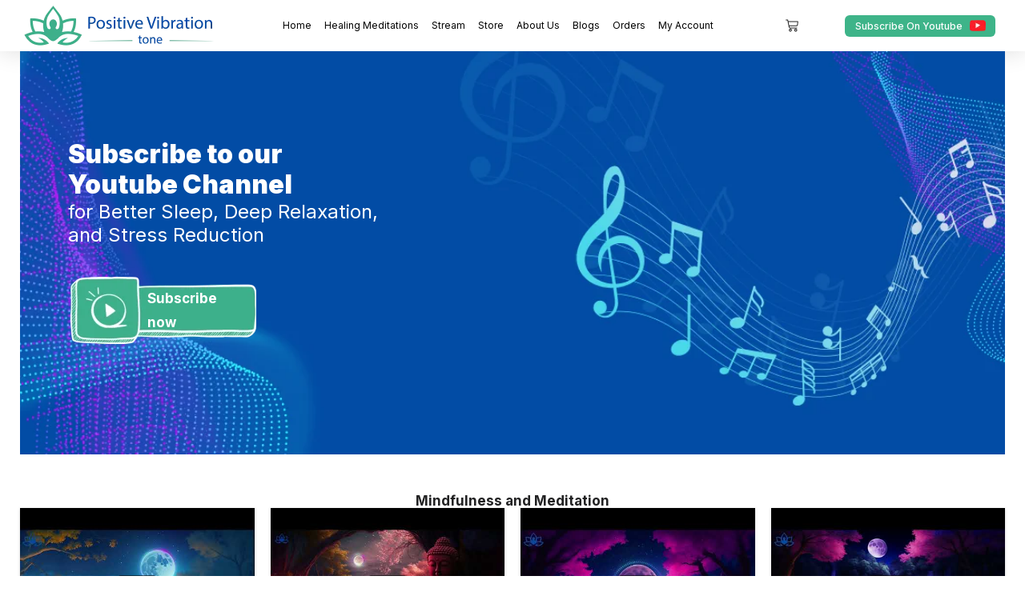

--- FILE ---
content_type: text/html; charset=UTF-8
request_url: https://positivevibrationtone.com/mindfulness-and-meditation/
body_size: 37663
content:
<!DOCTYPE html>
<html class="html" lang="en-US">
<head>
	<meta charset="UTF-8">
	<link rel="profile" href="https://gmpg.org/xfn/11">

	<title>Mindfulness and Meditation &#8211; Positive Vibration Tone</title>
<meta name='robots' content='max-image-preview:large' />
<meta name="viewport" content="width=device-width, initial-scale=1"><link rel="alternate" type="application/rss+xml" title="Positive Vibration Tone &raquo; Feed" href="https://positivevibrationtone.com/feed/" />
<link rel="alternate" type="application/rss+xml" title="Positive Vibration Tone &raquo; Comments Feed" href="https://positivevibrationtone.com/comments/feed/" />
<script>
window._wpemojiSettings = {"baseUrl":"https:\/\/s.w.org\/images\/core\/emoji\/14.0.0\/72x72\/","ext":".png","svgUrl":"https:\/\/s.w.org\/images\/core\/emoji\/14.0.0\/svg\/","svgExt":".svg","source":{"concatemoji":"https:\/\/positivevibrationtone.com\/wp-includes\/js\/wp-emoji-release.min.js?ver=6.4.7"}};
/*! This file is auto-generated */
!function(i,n){var o,s,e;function c(e){try{var t={supportTests:e,timestamp:(new Date).valueOf()};sessionStorage.setItem(o,JSON.stringify(t))}catch(e){}}function p(e,t,n){e.clearRect(0,0,e.canvas.width,e.canvas.height),e.fillText(t,0,0);var t=new Uint32Array(e.getImageData(0,0,e.canvas.width,e.canvas.height).data),r=(e.clearRect(0,0,e.canvas.width,e.canvas.height),e.fillText(n,0,0),new Uint32Array(e.getImageData(0,0,e.canvas.width,e.canvas.height).data));return t.every(function(e,t){return e===r[t]})}function u(e,t,n){switch(t){case"flag":return n(e,"\ud83c\udff3\ufe0f\u200d\u26a7\ufe0f","\ud83c\udff3\ufe0f\u200b\u26a7\ufe0f")?!1:!n(e,"\ud83c\uddfa\ud83c\uddf3","\ud83c\uddfa\u200b\ud83c\uddf3")&&!n(e,"\ud83c\udff4\udb40\udc67\udb40\udc62\udb40\udc65\udb40\udc6e\udb40\udc67\udb40\udc7f","\ud83c\udff4\u200b\udb40\udc67\u200b\udb40\udc62\u200b\udb40\udc65\u200b\udb40\udc6e\u200b\udb40\udc67\u200b\udb40\udc7f");case"emoji":return!n(e,"\ud83e\udef1\ud83c\udffb\u200d\ud83e\udef2\ud83c\udfff","\ud83e\udef1\ud83c\udffb\u200b\ud83e\udef2\ud83c\udfff")}return!1}function f(e,t,n){var r="undefined"!=typeof WorkerGlobalScope&&self instanceof WorkerGlobalScope?new OffscreenCanvas(300,150):i.createElement("canvas"),a=r.getContext("2d",{willReadFrequently:!0}),o=(a.textBaseline="top",a.font="600 32px Arial",{});return e.forEach(function(e){o[e]=t(a,e,n)}),o}function t(e){var t=i.createElement("script");t.src=e,t.defer=!0,i.head.appendChild(t)}"undefined"!=typeof Promise&&(o="wpEmojiSettingsSupports",s=["flag","emoji"],n.supports={everything:!0,everythingExceptFlag:!0},e=new Promise(function(e){i.addEventListener("DOMContentLoaded",e,{once:!0})}),new Promise(function(t){var n=function(){try{var e=JSON.parse(sessionStorage.getItem(o));if("object"==typeof e&&"number"==typeof e.timestamp&&(new Date).valueOf()<e.timestamp+604800&&"object"==typeof e.supportTests)return e.supportTests}catch(e){}return null}();if(!n){if("undefined"!=typeof Worker&&"undefined"!=typeof OffscreenCanvas&&"undefined"!=typeof URL&&URL.createObjectURL&&"undefined"!=typeof Blob)try{var e="postMessage("+f.toString()+"("+[JSON.stringify(s),u.toString(),p.toString()].join(",")+"));",r=new Blob([e],{type:"text/javascript"}),a=new Worker(URL.createObjectURL(r),{name:"wpTestEmojiSupports"});return void(a.onmessage=function(e){c(n=e.data),a.terminate(),t(n)})}catch(e){}c(n=f(s,u,p))}t(n)}).then(function(e){for(var t in e)n.supports[t]=e[t],n.supports.everything=n.supports.everything&&n.supports[t],"flag"!==t&&(n.supports.everythingExceptFlag=n.supports.everythingExceptFlag&&n.supports[t]);n.supports.everythingExceptFlag=n.supports.everythingExceptFlag&&!n.supports.flag,n.DOMReady=!1,n.readyCallback=function(){n.DOMReady=!0}}).then(function(){return e}).then(function(){var e;n.supports.everything||(n.readyCallback(),(e=n.source||{}).concatemoji?t(e.concatemoji):e.wpemoji&&e.twemoji&&(t(e.twemoji),t(e.wpemoji)))}))}((window,document),window._wpemojiSettings);
</script>
<style id='wp-emoji-styles-inline-css'>

	img.wp-smiley, img.emoji {
		display: inline !important;
		border: none !important;
		box-shadow: none !important;
		height: 1em !important;
		width: 1em !important;
		margin: 0 0.07em !important;
		vertical-align: -0.1em !important;
		background: none !important;
		padding: 0 !important;
	}
</style>
<style id='classic-theme-styles-inline-css'>
/*! This file is auto-generated */
.wp-block-button__link{color:#fff;background-color:#32373c;border-radius:9999px;box-shadow:none;text-decoration:none;padding:calc(.667em + 2px) calc(1.333em + 2px);font-size:1.125em}.wp-block-file__button{background:#32373c;color:#fff;text-decoration:none}
</style>
<style id='global-styles-inline-css'>
body{--wp--preset--color--black: #000000;--wp--preset--color--cyan-bluish-gray: #abb8c3;--wp--preset--color--white: #ffffff;--wp--preset--color--pale-pink: #f78da7;--wp--preset--color--vivid-red: #cf2e2e;--wp--preset--color--luminous-vivid-orange: #ff6900;--wp--preset--color--luminous-vivid-amber: #fcb900;--wp--preset--color--light-green-cyan: #7bdcb5;--wp--preset--color--vivid-green-cyan: #00d084;--wp--preset--color--pale-cyan-blue: #8ed1fc;--wp--preset--color--vivid-cyan-blue: #0693e3;--wp--preset--color--vivid-purple: #9b51e0;--wp--preset--gradient--vivid-cyan-blue-to-vivid-purple: linear-gradient(135deg,rgba(6,147,227,1) 0%,rgb(155,81,224) 100%);--wp--preset--gradient--light-green-cyan-to-vivid-green-cyan: linear-gradient(135deg,rgb(122,220,180) 0%,rgb(0,208,130) 100%);--wp--preset--gradient--luminous-vivid-amber-to-luminous-vivid-orange: linear-gradient(135deg,rgba(252,185,0,1) 0%,rgba(255,105,0,1) 100%);--wp--preset--gradient--luminous-vivid-orange-to-vivid-red: linear-gradient(135deg,rgba(255,105,0,1) 0%,rgb(207,46,46) 100%);--wp--preset--gradient--very-light-gray-to-cyan-bluish-gray: linear-gradient(135deg,rgb(238,238,238) 0%,rgb(169,184,195) 100%);--wp--preset--gradient--cool-to-warm-spectrum: linear-gradient(135deg,rgb(74,234,220) 0%,rgb(151,120,209) 20%,rgb(207,42,186) 40%,rgb(238,44,130) 60%,rgb(251,105,98) 80%,rgb(254,248,76) 100%);--wp--preset--gradient--blush-light-purple: linear-gradient(135deg,rgb(255,206,236) 0%,rgb(152,150,240) 100%);--wp--preset--gradient--blush-bordeaux: linear-gradient(135deg,rgb(254,205,165) 0%,rgb(254,45,45) 50%,rgb(107,0,62) 100%);--wp--preset--gradient--luminous-dusk: linear-gradient(135deg,rgb(255,203,112) 0%,rgb(199,81,192) 50%,rgb(65,88,208) 100%);--wp--preset--gradient--pale-ocean: linear-gradient(135deg,rgb(255,245,203) 0%,rgb(182,227,212) 50%,rgb(51,167,181) 100%);--wp--preset--gradient--electric-grass: linear-gradient(135deg,rgb(202,248,128) 0%,rgb(113,206,126) 100%);--wp--preset--gradient--midnight: linear-gradient(135deg,rgb(2,3,129) 0%,rgb(40,116,252) 100%);--wp--preset--font-size--small: 13px;--wp--preset--font-size--medium: 20px;--wp--preset--font-size--large: 36px;--wp--preset--font-size--x-large: 42px;--wp--preset--spacing--20: 0.44rem;--wp--preset--spacing--30: 0.67rem;--wp--preset--spacing--40: 1rem;--wp--preset--spacing--50: 1.5rem;--wp--preset--spacing--60: 2.25rem;--wp--preset--spacing--70: 3.38rem;--wp--preset--spacing--80: 5.06rem;--wp--preset--shadow--natural: 6px 6px 9px rgba(0, 0, 0, 0.2);--wp--preset--shadow--deep: 12px 12px 50px rgba(0, 0, 0, 0.4);--wp--preset--shadow--sharp: 6px 6px 0px rgba(0, 0, 0, 0.2);--wp--preset--shadow--outlined: 6px 6px 0px -3px rgba(255, 255, 255, 1), 6px 6px rgba(0, 0, 0, 1);--wp--preset--shadow--crisp: 6px 6px 0px rgba(0, 0, 0, 1);}:where(.is-layout-flex){gap: 0.5em;}:where(.is-layout-grid){gap: 0.5em;}body .is-layout-flow > .alignleft{float: left;margin-inline-start: 0;margin-inline-end: 2em;}body .is-layout-flow > .alignright{float: right;margin-inline-start: 2em;margin-inline-end: 0;}body .is-layout-flow > .aligncenter{margin-left: auto !important;margin-right: auto !important;}body .is-layout-constrained > .alignleft{float: left;margin-inline-start: 0;margin-inline-end: 2em;}body .is-layout-constrained > .alignright{float: right;margin-inline-start: 2em;margin-inline-end: 0;}body .is-layout-constrained > .aligncenter{margin-left: auto !important;margin-right: auto !important;}body .is-layout-constrained > :where(:not(.alignleft):not(.alignright):not(.alignfull)){max-width: var(--wp--style--global--content-size);margin-left: auto !important;margin-right: auto !important;}body .is-layout-constrained > .alignwide{max-width: var(--wp--style--global--wide-size);}body .is-layout-flex{display: flex;}body .is-layout-flex{flex-wrap: wrap;align-items: center;}body .is-layout-flex > *{margin: 0;}body .is-layout-grid{display: grid;}body .is-layout-grid > *{margin: 0;}:where(.wp-block-columns.is-layout-flex){gap: 2em;}:where(.wp-block-columns.is-layout-grid){gap: 2em;}:where(.wp-block-post-template.is-layout-flex){gap: 1.25em;}:where(.wp-block-post-template.is-layout-grid){gap: 1.25em;}.has-black-color{color: var(--wp--preset--color--black) !important;}.has-cyan-bluish-gray-color{color: var(--wp--preset--color--cyan-bluish-gray) !important;}.has-white-color{color: var(--wp--preset--color--white) !important;}.has-pale-pink-color{color: var(--wp--preset--color--pale-pink) !important;}.has-vivid-red-color{color: var(--wp--preset--color--vivid-red) !important;}.has-luminous-vivid-orange-color{color: var(--wp--preset--color--luminous-vivid-orange) !important;}.has-luminous-vivid-amber-color{color: var(--wp--preset--color--luminous-vivid-amber) !important;}.has-light-green-cyan-color{color: var(--wp--preset--color--light-green-cyan) !important;}.has-vivid-green-cyan-color{color: var(--wp--preset--color--vivid-green-cyan) !important;}.has-pale-cyan-blue-color{color: var(--wp--preset--color--pale-cyan-blue) !important;}.has-vivid-cyan-blue-color{color: var(--wp--preset--color--vivid-cyan-blue) !important;}.has-vivid-purple-color{color: var(--wp--preset--color--vivid-purple) !important;}.has-black-background-color{background-color: var(--wp--preset--color--black) !important;}.has-cyan-bluish-gray-background-color{background-color: var(--wp--preset--color--cyan-bluish-gray) !important;}.has-white-background-color{background-color: var(--wp--preset--color--white) !important;}.has-pale-pink-background-color{background-color: var(--wp--preset--color--pale-pink) !important;}.has-vivid-red-background-color{background-color: var(--wp--preset--color--vivid-red) !important;}.has-luminous-vivid-orange-background-color{background-color: var(--wp--preset--color--luminous-vivid-orange) !important;}.has-luminous-vivid-amber-background-color{background-color: var(--wp--preset--color--luminous-vivid-amber) !important;}.has-light-green-cyan-background-color{background-color: var(--wp--preset--color--light-green-cyan) !important;}.has-vivid-green-cyan-background-color{background-color: var(--wp--preset--color--vivid-green-cyan) !important;}.has-pale-cyan-blue-background-color{background-color: var(--wp--preset--color--pale-cyan-blue) !important;}.has-vivid-cyan-blue-background-color{background-color: var(--wp--preset--color--vivid-cyan-blue) !important;}.has-vivid-purple-background-color{background-color: var(--wp--preset--color--vivid-purple) !important;}.has-black-border-color{border-color: var(--wp--preset--color--black) !important;}.has-cyan-bluish-gray-border-color{border-color: var(--wp--preset--color--cyan-bluish-gray) !important;}.has-white-border-color{border-color: var(--wp--preset--color--white) !important;}.has-pale-pink-border-color{border-color: var(--wp--preset--color--pale-pink) !important;}.has-vivid-red-border-color{border-color: var(--wp--preset--color--vivid-red) !important;}.has-luminous-vivid-orange-border-color{border-color: var(--wp--preset--color--luminous-vivid-orange) !important;}.has-luminous-vivid-amber-border-color{border-color: var(--wp--preset--color--luminous-vivid-amber) !important;}.has-light-green-cyan-border-color{border-color: var(--wp--preset--color--light-green-cyan) !important;}.has-vivid-green-cyan-border-color{border-color: var(--wp--preset--color--vivid-green-cyan) !important;}.has-pale-cyan-blue-border-color{border-color: var(--wp--preset--color--pale-cyan-blue) !important;}.has-vivid-cyan-blue-border-color{border-color: var(--wp--preset--color--vivid-cyan-blue) !important;}.has-vivid-purple-border-color{border-color: var(--wp--preset--color--vivid-purple) !important;}.has-vivid-cyan-blue-to-vivid-purple-gradient-background{background: var(--wp--preset--gradient--vivid-cyan-blue-to-vivid-purple) !important;}.has-light-green-cyan-to-vivid-green-cyan-gradient-background{background: var(--wp--preset--gradient--light-green-cyan-to-vivid-green-cyan) !important;}.has-luminous-vivid-amber-to-luminous-vivid-orange-gradient-background{background: var(--wp--preset--gradient--luminous-vivid-amber-to-luminous-vivid-orange) !important;}.has-luminous-vivid-orange-to-vivid-red-gradient-background{background: var(--wp--preset--gradient--luminous-vivid-orange-to-vivid-red) !important;}.has-very-light-gray-to-cyan-bluish-gray-gradient-background{background: var(--wp--preset--gradient--very-light-gray-to-cyan-bluish-gray) !important;}.has-cool-to-warm-spectrum-gradient-background{background: var(--wp--preset--gradient--cool-to-warm-spectrum) !important;}.has-blush-light-purple-gradient-background{background: var(--wp--preset--gradient--blush-light-purple) !important;}.has-blush-bordeaux-gradient-background{background: var(--wp--preset--gradient--blush-bordeaux) !important;}.has-luminous-dusk-gradient-background{background: var(--wp--preset--gradient--luminous-dusk) !important;}.has-pale-ocean-gradient-background{background: var(--wp--preset--gradient--pale-ocean) !important;}.has-electric-grass-gradient-background{background: var(--wp--preset--gradient--electric-grass) !important;}.has-midnight-gradient-background{background: var(--wp--preset--gradient--midnight) !important;}.has-small-font-size{font-size: var(--wp--preset--font-size--small) !important;}.has-medium-font-size{font-size: var(--wp--preset--font-size--medium) !important;}.has-large-font-size{font-size: var(--wp--preset--font-size--large) !important;}.has-x-large-font-size{font-size: var(--wp--preset--font-size--x-large) !important;}
.wp-block-navigation a:where(:not(.wp-element-button)){color: inherit;}
:where(.wp-block-post-template.is-layout-flex){gap: 1.25em;}:where(.wp-block-post-template.is-layout-grid){gap: 1.25em;}
:where(.wp-block-columns.is-layout-flex){gap: 2em;}:where(.wp-block-columns.is-layout-grid){gap: 2em;}
.wp-block-pullquote{font-size: 1.5em;line-height: 1.6;}
</style>
<link rel='stylesheet' id='wpgp-youtube-gallery-css' href='https://positivevibrationtone.com/wp-content/plugins/video-gallery-playlist/public/css/wpgp-youtube-gallery-public.css?ver=2.4.0' media='all' />
<style id='woocommerce-inline-inline-css'>
.woocommerce form .form-row .required { visibility: visible; }
</style>
<link rel='stylesheet' id='ivory-search-styles-css' href='https://positivevibrationtone.com/wp-content/plugins/add-search-to-menu/public/css/ivory-search.min.css?ver=5.5.13' media='all' />
<link rel='stylesheet' id='elementor-frontend-css' href='https://positivevibrationtone.com/wp-content/plugins/elementor/assets/css/frontend.min.css?ver=3.27.6' media='all' />
<link rel='stylesheet' id='elementor-post-2370-css' href='https://positivevibrationtone.com/wp-content/uploads/elementor/css/post-2370.css?ver=1721734714' media='all' />
<link rel='stylesheet' id='elementor-post-215-css' href='https://positivevibrationtone.com/wp-content/uploads/elementor/css/post-215.css?ver=1720442666' media='all' />
<link rel='stylesheet' id='elementor-post-339-css' href='https://positivevibrationtone.com/wp-content/uploads/elementor/css/post-339.css?ver=1720442666' media='all' />
<link rel='stylesheet' id='oceanwp-woo-mini-cart-css' href='https://positivevibrationtone.com/wp-content/themes/oceanwp/assets/css/woo/woo-mini-cart.min.css?ver=6.4.7' media='all' />
<link rel='stylesheet' id='font-awesome-css' href='https://positivevibrationtone.com/wp-content/themes/oceanwp/assets/fonts/fontawesome/css/all.min.css?ver=6.7.2' media='all' />
<link rel='stylesheet' id='simple-line-icons-css' href='https://positivevibrationtone.com/wp-content/themes/oceanwp/assets/css/third/simple-line-icons.min.css?ver=2.4.0' media='all' />
<link rel='stylesheet' id='oceanwp-style-css' href='https://positivevibrationtone.com/wp-content/themes/oceanwp/assets/css/style.min.css?ver=4.1.2' media='all' />
<style id='oceanwp-style-inline-css'>
body div.wpforms-container-full .wpforms-form input[type=submit]:hover,
			body div.wpforms-container-full .wpforms-form input[type=submit]:active,
			body div.wpforms-container-full .wpforms-form button[type=submit]:hover,
			body div.wpforms-container-full .wpforms-form button[type=submit]:active,
			body div.wpforms-container-full .wpforms-form .wpforms-page-button:hover,
			body div.wpforms-container-full .wpforms-form .wpforms-page-button:active,
			body .wp-core-ui div.wpforms-container-full .wpforms-form input[type=submit]:hover,
			body .wp-core-ui div.wpforms-container-full .wpforms-form input[type=submit]:active,
			body .wp-core-ui div.wpforms-container-full .wpforms-form button[type=submit]:hover,
			body .wp-core-ui div.wpforms-container-full .wpforms-form button[type=submit]:active,
			body .wp-core-ui div.wpforms-container-full .wpforms-form .wpforms-page-button:hover,
			body .wp-core-ui div.wpforms-container-full .wpforms-form .wpforms-page-button:active {
					background: linear-gradient(0deg, rgba(0, 0, 0, 0.2), rgba(0, 0, 0, 0.2)), var(--wpforms-button-background-color-alt, var(--wpforms-button-background-color)) !important;
			}
</style>
<link rel='stylesheet' id='elementor-post-6-css' href='https://positivevibrationtone.com/wp-content/uploads/elementor/css/post-6.css?ver=1720442662' media='all' />
<link rel='stylesheet' id='elementor-pro-css' href='https://positivevibrationtone.com/wp-content/plugins/elementor-pro/assets/css/frontend.min.css?ver=3.18.2' media='all' />
<link rel='stylesheet' id='oceanwp-woocommerce-css' href='https://positivevibrationtone.com/wp-content/themes/oceanwp/assets/css/woo/woocommerce.min.css?ver=6.4.7' media='all' />
<link rel='stylesheet' id='oceanwp-woo-star-font-css' href='https://positivevibrationtone.com/wp-content/themes/oceanwp/assets/css/woo/woo-star-font.min.css?ver=6.4.7' media='all' />
<link rel='stylesheet' id='wpr-text-animations-css-css' href='https://positivevibrationtone.com/wp-content/plugins/royal-elementor-addons/assets/css/lib/animations/text-animations.min.css?ver=1.7.1040' media='all' />
<link rel='stylesheet' id='wpr-addons-css-css' href='https://positivevibrationtone.com/wp-content/plugins/royal-elementor-addons/assets/css/frontend.min.css?ver=1.7.1040' media='all' />
<link rel='stylesheet' id='font-awesome-5-all-css' href='https://positivevibrationtone.com/wp-content/plugins/elementor/assets/lib/font-awesome/css/all.min.css?ver=1.7.1040' media='all' />
<link rel='stylesheet' id='google-fonts-1-css' href='https://fonts.googleapis.com/css?family=Inter%3A100%2C100italic%2C200%2C200italic%2C300%2C300italic%2C400%2C400italic%2C500%2C500italic%2C600%2C600italic%2C700%2C700italic%2C800%2C800italic%2C900%2C900italic%7CAverage+Sans%3A100%2C100italic%2C200%2C200italic%2C300%2C300italic%2C400%2C400italic%2C500%2C500italic%2C600%2C600italic%2C700%2C700italic%2C800%2C800italic%2C900%2C900italic%7CRubik%3A100%2C100italic%2C200%2C200italic%2C300%2C300italic%2C400%2C400italic%2C500%2C500italic%2C600%2C600italic%2C700%2C700italic%2C800%2C800italic%2C900%2C900italic%7CRoboto%3A100%2C100italic%2C200%2C200italic%2C300%2C300italic%2C400%2C400italic%2C500%2C500italic%2C600%2C600italic%2C700%2C700italic%2C800%2C800italic%2C900%2C900italic%7CRoboto+Slab%3A100%2C100italic%2C200%2C200italic%2C300%2C300italic%2C400%2C400italic%2C500%2C500italic%2C600%2C600italic%2C700%2C700italic%2C800%2C800italic%2C900%2C900italic&#038;display=swap&#038;ver=6.4.7' media='all' />
<link rel="preconnect" href="https://fonts.gstatic.com/" crossorigin><script data-cfasync="false" src="https://positivevibrationtone.com/wp-includes/js/jquery/jquery.min.js?ver=3.7.1" id="jquery-core-js"></script>
<script data-cfasync="false" src="https://positivevibrationtone.com/wp-includes/js/jquery/jquery-migrate.min.js?ver=3.4.1" id="jquery-migrate-js"></script>
<script src="https://positivevibrationtone.com/wp-content/plugins/video-gallery-playlist/public/js/wpgp-youtube-gallery-public.js?ver=2.4.0" id="wpgp-youtube-gallery-js"></script>
<script src="https://positivevibrationtone.com/wp-content/plugins/woocommerce/assets/js/jquery-blockui/jquery.blockUI.min.js?ver=2.7.0-wc.9.0.3" id="jquery-blockui-js" defer data-wp-strategy="defer"></script>
<script src="https://positivevibrationtone.com/wp-content/plugins/woocommerce/assets/js/js-cookie/js.cookie.min.js?ver=2.1.4-wc.9.0.3" id="js-cookie-js" defer data-wp-strategy="defer"></script>
<script id="woocommerce-js-extra">
var woocommerce_params = {"ajax_url":"\/wp-admin\/admin-ajax.php","wc_ajax_url":"\/?wc-ajax=%%endpoint%%"};
</script>
<script src="https://positivevibrationtone.com/wp-content/plugins/woocommerce/assets/js/frontend/woocommerce.min.js?ver=9.0.3" id="woocommerce-js" defer data-wp-strategy="defer"></script>
<script id="wc-cart-fragments-js-extra">
var wc_cart_fragments_params = {"ajax_url":"\/wp-admin\/admin-ajax.php","wc_ajax_url":"\/?wc-ajax=%%endpoint%%","cart_hash_key":"wc_cart_hash_1be4ce67eabbf13d8df1a573645aa125","fragment_name":"wc_fragments_1be4ce67eabbf13d8df1a573645aa125","request_timeout":"5000"};
</script>
<script src="https://positivevibrationtone.com/wp-content/plugins/woocommerce/assets/js/frontend/cart-fragments.min.js?ver=9.0.3" id="wc-cart-fragments-js" defer data-wp-strategy="defer"></script>
<link rel="https://api.w.org/" href="https://positivevibrationtone.com/wp-json/" /><link rel="alternate" type="application/json" href="https://positivevibrationtone.com/wp-json/wp/v2/pages/2370" /><link rel="EditURI" type="application/rsd+xml" title="RSD" href="https://positivevibrationtone.com/xmlrpc.php?rsd" />
<meta name="generator" content="WordPress 6.4.7" />
<meta name="generator" content="WooCommerce 9.0.3" />
<link rel="canonical" href="https://positivevibrationtone.com/mindfulness-and-meditation/" />
<link rel='shortlink' href='https://positivevibrationtone.com/?p=2370' />
<link rel="alternate" type="application/json+oembed" href="https://positivevibrationtone.com/wp-json/oembed/1.0/embed?url=https%3A%2F%2Fpositivevibrationtone.com%2Fmindfulness-and-meditation%2F" />
<link rel="alternate" type="text/xml+oembed" href="https://positivevibrationtone.com/wp-json/oembed/1.0/embed?url=https%3A%2F%2Fpositivevibrationtone.com%2Fmindfulness-and-meditation%2F&#038;format=xml" />
	<noscript><style>.woocommerce-product-gallery{ opacity: 1 !important; }</style></noscript>
	<meta name="generator" content="Elementor 3.27.6; features: e_font_icon_svg, additional_custom_breakpoints; settings: css_print_method-external, google_font-enabled, font_display-swap">
			<style>
				.e-con.e-parent:nth-of-type(n+4):not(.e-lazyloaded):not(.e-no-lazyload),
				.e-con.e-parent:nth-of-type(n+4):not(.e-lazyloaded):not(.e-no-lazyload) * {
					background-image: none !important;
				}
				@media screen and (max-height: 1024px) {
					.e-con.e-parent:nth-of-type(n+3):not(.e-lazyloaded):not(.e-no-lazyload),
					.e-con.e-parent:nth-of-type(n+3):not(.e-lazyloaded):not(.e-no-lazyload) * {
						background-image: none !important;
					}
				}
				@media screen and (max-height: 640px) {
					.e-con.e-parent:nth-of-type(n+2):not(.e-lazyloaded):not(.e-no-lazyload),
					.e-con.e-parent:nth-of-type(n+2):not(.e-lazyloaded):not(.e-no-lazyload) * {
						background-image: none !important;
					}
				}
			</style>
			<link rel="icon" href="https://positivevibrationtone.com/wp-content/uploads/2024/01/cropped-Icon-32x32.png" sizes="32x32" />
<link rel="icon" href="https://positivevibrationtone.com/wp-content/uploads/2024/01/cropped-Icon-192x192.png" sizes="192x192" />
<link rel="apple-touch-icon" href="https://positivevibrationtone.com/wp-content/uploads/2024/01/cropped-Icon-180x180.png" />
<meta name="msapplication-TileImage" content="https://positivevibrationtone.com/wp-content/uploads/2024/01/cropped-Icon-270x270.png" />
		<style id="wp-custom-css">
			header.page-header{display:none}.categories ul.products.elementor-grid.oceanwp-row.clr.grid li{background:#fff;padding:0 0 10px 0;border-radius:10px;box-shadow:3px 10px 5px #3eb4890a}.categories h2.woocommerce-loop-category__title{margin:0}.categories .products li img{width:100% !important}.categories mark.count{display:none}.product-categories .woo-entry-inner.clr li img.woo-entry-image-main{width:100%}.featured-products img.woo-entry-image-main{width:100% !important}/*woo notices*/.woocommerce-message a.button.wc-forward{background:#0048A6 !important;order:2;padding:17px 20px}.woocommerce-message p{font-family:'Inter';color:#000 !important;margin:0}.woocommerce-message:before{color:#000 !important}.woocommerce-message{display:flex;justify-content:space-between;padding:0;align-items:center}/* cart page */.woocommerce table.shop_table thead{background-color:#0000 !important}.elementor-widget-woocommerce-cart .woocommerce .cart_totals h2{background:#0000 !important;border:0 !Important}.woocommerce .cart-collaterals .cart_totals{border:0 !important}.woocommerce td.product-quantity .quantity a{margin-right:5px;border:0 !Important}.woocommerce input#quantity_65af84937631e{margin-right:5px !important}/* shop page */.woocommerce-shop img.woo-entry-image-main{width:100%}.woocommerce-shop .woocommerce-Price-amount.amount{font-weight:600}.woocommerce.woocommerce-page ul.products li.product .button{background:url(https://positivevibrationtone.com/wp-content/uploads/2024/02/button-3.png) !important;width:172px;background-repeat:no-repeat !important;padding:20px 0 20px 60px !important;color:#fff !important;border:0 !important}@media (max-width:480px){.woocommerce.woocommerce-page ul.products li.product .button{background-image:url(https://positivevibrationtone.com/wp-content/uploads/2024/02/button-3-1-2.png) !important;background-repeat:no-repeat !important;width:125px !important}}/* featured products */.elementor-wc-products ul.products li.product .button{background:url(https://positivevibrationtone.com/wp-content/uploads/2024/02/button-3.png) !important;background-repeat:no-repeat !important;width:172px !important;padding:20px 0 25px 60px;border:0}@media (max-width:480px){.elementor-wc-products ul.products li.product .button{background-image:url(https://positivevibrationtone.com/wp-content/uploads/2024/02/button-3-1-2.png) !important;background-repeat:no-repeat !important;width:125px !important}}/* youtube playlists */article.wpgpyt--card{margin-bottom:20px !IMPORTANT}.wpgpyt--cards{max-width:1280px !important}.wpgpyg--wrapper{padding-bottom:22px}/* blog posts */@media (min-width:766px){.custom-blogs .elementor-post__text{width:80% !important;position:relative}.custom-blogs a.elementor-post__read-more:after{content:'';background:url(https://positivevibrationtone.com/wp-content/uploads/2024/02/thin-arrow-2.png) no-repeat;position:absolute;width:100px;height:100px !important;z-index:200;top:10px;right:-90px}}@media (max-width:480px){.custom-blogs a.elementor-post__read-more:after{content:'';background:url(https://positivevibrationtone.com/wp-content/uploads/2024/02/thin-arrow-2.png) no-repeat;position:absolute;width:100px;height:100px !important}}#headerbtn span.wpr-button-content:after{content:'';background:url(https://positivevibrationtone.com/wp-content/uploads/2024/02/youtube-1.png) no-repeat;position:absolute;right:2px;width:30px;height:20px}/* audio */.sonaar_wave_base{background:#3333333b !important}.sr_waveform_simplebar .sonaar_fake_wave .sonaar_wave_base{height:3px !important}@media (max-width:480px){section.wpgpyt--cards{display:flex;flex-wrap:wrap}article.wpgpyt--card{width:46%}@media (max-width:480px){.elementor-19 .elementor-element.elementor-element-7f4c1be.elementor-wc-products ul.products li.product .button{padding:12px 0 30px 45px;font-size:11px}}/* woocommerce headings */.woocommerce .elementor-wc-products .products >h2{color:#024CA5 !important;font-family:Inter !important;font-size:30px !important;font-weight:700 !important;text-transform:capitalize}/* thank you page */.woocommerce-checkout a.woocommerce-MyAccount-downloads-file.button.alt{color:#fff;background:#0048A6;font-family:'Inter'}ul.woocommerce-order-overview.woocommerce-thankyou-order-details.order_details{display:flex;justify-content:space-around}@media (min-width:768px){main#main .woocommerce{padding:40px !important}}.woocommerce-account main#main{padding:30px}.woocommerce-account li.woocommerce-MyAccount-navigation-link.woocommerce-MyAccount-navigation-link--dashboard.is-active ::before{color:#024CA5}.woocommerce-MyAccount-navigation ul li a:before{color:#024CA5 !important}.woocommerce-MyAccount-navigation ul li a:hover{color:#024CA5 !important}.woocommerce-MyAccount-tabs .oceanwp-user-profile .user-info{text-transform:capitalize}.woocommerce-MyAccount-tabs .oceanwp-user-profile .image{display:none}.woocommerce-MyAccount-tabs .oceanwp-user-profile .user-info a{color:#024CA5}		</style>
		<style id="wpr_lightbox_styles">
				.lg-backdrop {
					background-color: rgba(0,0,0,0.6) !important;
				}
				.lg-toolbar,
				.lg-dropdown {
					background-color: rgba(0,0,0,0.8) !important;
				}
				.lg-dropdown:after {
					border-bottom-color: rgba(0,0,0,0.8) !important;
				}
				.lg-sub-html {
					background-color: rgba(0,0,0,0.8) !important;
				}
				.lg-thumb-outer,
				.lg-progress-bar {
					background-color: #444444 !important;
				}
				.lg-progress {
					background-color: #a90707 !important;
				}
				.lg-icon {
					color: #efefef !important;
					font-size: 20px !important;
				}
				.lg-icon.lg-toogle-thumb {
					font-size: 24px !important;
				}
				.lg-icon:hover,
				.lg-dropdown-text:hover {
					color: #ffffff !important;
				}
				.lg-sub-html,
				.lg-dropdown-text {
					color: #efefef !important;
					font-size: 14px !important;
				}
				#lg-counter {
					color: #efefef !important;
					font-size: 14px !important;
				}
				.lg-prev,
				.lg-next {
					font-size: 35px !important;
				}

				/* Defaults */
				.lg-icon {
				background-color: transparent !important;
				}

				#lg-counter {
				opacity: 0.9;
				}

				.lg-thumb-outer {
				padding: 0 10px;
				}

				.lg-thumb-item {
				border-radius: 0 !important;
				border: none !important;
				opacity: 0.5;
				}

				.lg-thumb-item.active {
					opacity: 1;
				}
	         </style><!-- OceanWP CSS -->
<style type="text/css">
/* Colors */body .theme-button,body input[type="submit"],body button[type="submit"],body button,body .button,body div.wpforms-container-full .wpforms-form input[type=submit],body div.wpforms-container-full .wpforms-form button[type=submit],body div.wpforms-container-full .wpforms-form .wpforms-page-button,.woocommerce-cart .wp-element-button,.woocommerce-checkout .wp-element-button,.wp-block-button__link{border-color:#ffffff}body .theme-button:hover,body input[type="submit"]:hover,body button[type="submit"]:hover,body button:hover,body .button:hover,body div.wpforms-container-full .wpforms-form input[type=submit]:hover,body div.wpforms-container-full .wpforms-form input[type=submit]:active,body div.wpforms-container-full .wpforms-form button[type=submit]:hover,body div.wpforms-container-full .wpforms-form button[type=submit]:active,body div.wpforms-container-full .wpforms-form .wpforms-page-button:hover,body div.wpforms-container-full .wpforms-form .wpforms-page-button:active,.woocommerce-cart .wp-element-button:hover,.woocommerce-checkout .wp-element-button:hover,.wp-block-button__link:hover{border-color:#ffffff}/* OceanWP Style Settings CSS */.theme-button,input[type="submit"],button[type="submit"],button,.button,body div.wpforms-container-full .wpforms-form input[type=submit],body div.wpforms-container-full .wpforms-form button[type=submit],body div.wpforms-container-full .wpforms-form .wpforms-page-button{border-style:solid}.theme-button,input[type="submit"],button[type="submit"],button,.button,body div.wpforms-container-full .wpforms-form input[type=submit],body div.wpforms-container-full .wpforms-form button[type=submit],body div.wpforms-container-full .wpforms-form .wpforms-page-button{border-width:1px}form input[type="text"],form input[type="password"],form input[type="email"],form input[type="url"],form input[type="date"],form input[type="month"],form input[type="time"],form input[type="datetime"],form input[type="datetime-local"],form input[type="week"],form input[type="number"],form input[type="search"],form input[type="tel"],form input[type="color"],form select,form textarea,.woocommerce .woocommerce-checkout .select2-container--default .select2-selection--single{border-style:solid}body div.wpforms-container-full .wpforms-form input[type=date],body div.wpforms-container-full .wpforms-form input[type=datetime],body div.wpforms-container-full .wpforms-form input[type=datetime-local],body div.wpforms-container-full .wpforms-form input[type=email],body div.wpforms-container-full .wpforms-form input[type=month],body div.wpforms-container-full .wpforms-form input[type=number],body div.wpforms-container-full .wpforms-form input[type=password],body div.wpforms-container-full .wpforms-form input[type=range],body div.wpforms-container-full .wpforms-form input[type=search],body div.wpforms-container-full .wpforms-form input[type=tel],body div.wpforms-container-full .wpforms-form input[type=text],body div.wpforms-container-full .wpforms-form input[type=time],body div.wpforms-container-full .wpforms-form input[type=url],body div.wpforms-container-full .wpforms-form input[type=week],body div.wpforms-container-full .wpforms-form select,body div.wpforms-container-full .wpforms-form textarea{border-style:solid}form input[type="text"],form input[type="password"],form input[type="email"],form input[type="url"],form input[type="date"],form input[type="month"],form input[type="time"],form input[type="datetime"],form input[type="datetime-local"],form input[type="week"],form input[type="number"],form input[type="search"],form input[type="tel"],form input[type="color"],form select,form textarea{border-radius:3px}body div.wpforms-container-full .wpforms-form input[type=date],body div.wpforms-container-full .wpforms-form input[type=datetime],body div.wpforms-container-full .wpforms-form input[type=datetime-local],body div.wpforms-container-full .wpforms-form input[type=email],body div.wpforms-container-full .wpforms-form input[type=month],body div.wpforms-container-full .wpforms-form input[type=number],body div.wpforms-container-full .wpforms-form input[type=password],body div.wpforms-container-full .wpforms-form input[type=range],body div.wpforms-container-full .wpforms-form input[type=search],body div.wpforms-container-full .wpforms-form input[type=tel],body div.wpforms-container-full .wpforms-form input[type=text],body div.wpforms-container-full .wpforms-form input[type=time],body div.wpforms-container-full .wpforms-form input[type=url],body div.wpforms-container-full .wpforms-form input[type=week],body div.wpforms-container-full .wpforms-form select,body div.wpforms-container-full .wpforms-form textarea{border-radius:3px}/* Header */#site-header-inner{padding:0 20px 0 20px}#site-header,.has-transparent-header .is-sticky #site-header,.has-vh-transparent .is-sticky #site-header.vertical-header,#searchform-header-replace{background-color:#000526}#site-header.has-header-media .overlay-header-media{background-color:rgba(0,0,0,0.5)}#site-header{border-color:#137cc8}#site-logo #site-logo-inner a img,#site-header.center-header #site-navigation-wrap .middle-site-logo a img{max-width:74px}#site-header #site-logo #site-logo-inner a img,#site-header.center-header #site-navigation-wrap .middle-site-logo a img{max-height:80px}#site-navigation-wrap .dropdown-menu >li >a,.oceanwp-mobile-menu-icon a,#searchform-header-replace-close{color:#137cc8}#site-navigation-wrap .dropdown-menu >li >a .owp-icon use,.oceanwp-mobile-menu-icon a .owp-icon use,#searchform-header-replace-close .owp-icon use{stroke:#137cc8}#site-navigation-wrap .dropdown-menu >li >a:hover,.oceanwp-mobile-menu-icon a:hover,#searchform-header-replace-close:hover{color:#137cc8}#site-navigation-wrap .dropdown-menu >li >a:hover .owp-icon use,.oceanwp-mobile-menu-icon a:hover .owp-icon use,#searchform-header-replace-close:hover .owp-icon use{stroke:#137cc8}#site-navigation-wrap .dropdown-menu >.current-menu-item >a,#site-navigation-wrap .dropdown-menu >.current-menu-ancestor >a,#site-navigation-wrap .dropdown-menu >.current-menu-item >a:hover,#site-navigation-wrap .dropdown-menu >.current-menu-ancestor >a:hover{color:#ec6239}/* Blog CSS */.ocean-single-post-header ul.meta-item li a:hover{color:#333333}/* WooCommerce */.owp-floating-bar form.cart .quantity .minus:hover,.owp-floating-bar form.cart .quantity .plus:hover{color:#ffffff}#owp-checkout-timeline .timeline-step{color:#cccccc}#owp-checkout-timeline .timeline-step{border-color:#cccccc}/* Typography */body{font-size:14px;line-height:1.8}h1,h2,h3,h4,h5,h6,.theme-heading,.widget-title,.oceanwp-widget-recent-posts-title,.comment-reply-title,.entry-title,.sidebar-box .widget-title{line-height:1.4}h1{font-size:23px;line-height:1.4}h2{font-size:20px;line-height:1.4}h3{font-size:18px;line-height:1.4}h4{font-size:17px;line-height:1.4}h5{font-size:14px;line-height:1.4}h6{font-size:15px;line-height:1.4}.page-header .page-header-title,.page-header.background-image-page-header .page-header-title{font-size:32px;line-height:1.4}.page-header .page-subheading{font-size:15px;line-height:1.8}.site-breadcrumbs,.site-breadcrumbs a{font-size:13px;line-height:1.4}#top-bar-content,#top-bar-social-alt{font-size:12px;line-height:1.8}#site-logo a.site-logo-text{font-size:24px;line-height:1.8}.dropdown-menu ul li a.menu-link,#site-header.full_screen-header .fs-dropdown-menu ul.sub-menu li a{font-size:12px;line-height:1.2;letter-spacing:.6px}.sidr-class-dropdown-menu li a,a.sidr-class-toggle-sidr-close,#mobile-dropdown ul li a,body #mobile-fullscreen ul li a{font-size:15px;line-height:1.8}.blog-entry.post .blog-entry-header .entry-title a{font-size:24px;line-height:1.4}.ocean-single-post-header .single-post-title{font-size:34px;line-height:1.4;letter-spacing:.6px}.ocean-single-post-header ul.meta-item li,.ocean-single-post-header ul.meta-item li a{font-size:13px;line-height:1.4;letter-spacing:.6px}.ocean-single-post-header .post-author-name,.ocean-single-post-header .post-author-name a{font-size:14px;line-height:1.4;letter-spacing:.6px}.ocean-single-post-header .post-author-description{font-size:12px;line-height:1.4;letter-spacing:.6px}.single-post .entry-title{line-height:1.4;letter-spacing:.6px}.single-post ul.meta li,.single-post ul.meta li a{font-size:14px;line-height:1.4;letter-spacing:.6px}.sidebar-box .widget-title,.sidebar-box.widget_block .wp-block-heading{font-size:13px;line-height:1;letter-spacing:1px}#footer-widgets .footer-box .widget-title{font-size:13px;line-height:1;letter-spacing:1px}#footer-bottom #copyright{font-size:12px;line-height:1}#footer-bottom #footer-bottom-menu{font-size:12px;line-height:1}.woocommerce-store-notice.demo_store{line-height:2;letter-spacing:1.5px}.demo_store .woocommerce-store-notice__dismiss-link{line-height:2;letter-spacing:1.5px}.woocommerce ul.products li.product li.title h2,.woocommerce ul.products li.product li.title a{font-size:14px;line-height:1.5}.woocommerce ul.products li.product li.category,.woocommerce ul.products li.product li.category a{font-size:12px;line-height:1}.woocommerce ul.products li.product .price{font-size:18px;line-height:1}.woocommerce ul.products li.product .button,.woocommerce ul.products li.product .product-inner .added_to_cart{font-size:12px;line-height:1.5;letter-spacing:1px}.woocommerce ul.products li.owp-woo-cond-notice span,.woocommerce ul.products li.owp-woo-cond-notice a{font-size:16px;line-height:1;letter-spacing:1px;font-weight:600;text-transform:capitalize}.woocommerce div.product .product_title{font-size:24px;line-height:1.4;letter-spacing:.6px}.woocommerce div.product p.price{font-size:36px;line-height:1}.woocommerce .owp-btn-normal .summary form button.button,.woocommerce .owp-btn-big .summary form button.button,.woocommerce .owp-btn-very-big .summary form button.button{font-size:12px;line-height:1.5;letter-spacing:1px;text-transform:uppercase}.woocommerce div.owp-woo-single-cond-notice span,.woocommerce div.owp-woo-single-cond-notice a{font-size:18px;line-height:2;letter-spacing:1.5px;font-weight:600;text-transform:capitalize}
</style>			<style type="text/css">
					.is-form-id-820 .is-search-submit:focus,
			.is-form-id-820 .is-search-submit:hover,
			.is-form-id-820 .is-search-submit,
            .is-form-id-820 .is-search-icon {
			color: #ffffff !important;            background-color: #3eb489 !important;            border-color: #3eb489 !important;			}
                        	.is-form-id-820 .is-search-submit path {
					fill: #ffffff !important;            	}
            			.is-form-id-820 .is-search-input::-webkit-input-placeholder {
			    color: #aeaeae !important;
			}
			.is-form-id-820 .is-search-input:-moz-placeholder {
			    color: #aeaeae !important;
			    opacity: 1;
			}
			.is-form-id-820 .is-search-input::-moz-placeholder {
			    color: #aeaeae !important;
			    opacity: 1;
			}
			.is-form-id-820 .is-search-input:-ms-input-placeholder {
			    color: #aeaeae !important;
			}
                        			.is-form-style-1.is-form-id-820 .is-search-input:focus,
			.is-form-style-1.is-form-id-820 .is-search-input:hover,
			.is-form-style-1.is-form-id-820 .is-search-input,
			.is-form-style-2.is-form-id-820 .is-search-input:focus,
			.is-form-style-2.is-form-id-820 .is-search-input:hover,
			.is-form-style-2.is-form-id-820 .is-search-input,
			.is-form-style-3.is-form-id-820 .is-search-input:focus,
			.is-form-style-3.is-form-id-820 .is-search-input:hover,
			.is-form-style-3.is-form-id-820 .is-search-input,
			.is-form-id-820 .is-search-input:focus,
			.is-form-id-820 .is-search-input:hover,
			.is-form-id-820 .is-search-input {
                                color: #aeaeae !important;                                border-color: #ffffff !important;                                background-color: #ffffff !important;			}
                        			</style>
					<style type="text/css">
					.is-form-id-817 .is-search-submit:focus,
			.is-form-id-817 .is-search-submit:hover,
			.is-form-id-817 .is-search-submit,
            .is-form-id-817 .is-search-icon {
			color: #ffffff !important;            background-color: #0048a6 !important;            border-color: #0048a6 !important;			}
                        	.is-form-id-817 .is-search-submit path {
					fill: #ffffff !important;            	}
            			.is-form-id-817 .is-search-input::-webkit-input-placeholder {
			    color: #ffffff !important;
			}
			.is-form-id-817 .is-search-input:-moz-placeholder {
			    color: #ffffff !important;
			    opacity: 1;
			}
			.is-form-id-817 .is-search-input::-moz-placeholder {
			    color: #ffffff !important;
			    opacity: 1;
			}
			.is-form-id-817 .is-search-input:-ms-input-placeholder {
			    color: #ffffff !important;
			}
                        			.is-form-style-1.is-form-id-817 .is-search-input:focus,
			.is-form-style-1.is-form-id-817 .is-search-input:hover,
			.is-form-style-1.is-form-id-817 .is-search-input,
			.is-form-style-2.is-form-id-817 .is-search-input:focus,
			.is-form-style-2.is-form-id-817 .is-search-input:hover,
			.is-form-style-2.is-form-id-817 .is-search-input,
			.is-form-style-3.is-form-id-817 .is-search-input:focus,
			.is-form-style-3.is-form-id-817 .is-search-input:hover,
			.is-form-style-3.is-form-id-817 .is-search-input,
			.is-form-id-817 .is-search-input:focus,
			.is-form-id-817 .is-search-input:hover,
			.is-form-id-817 .is-search-input {
                                color: #ffffff !important;                                border-color: #3eb489 !important;                                background-color: #3eb489 !important;			}
                        			</style>
		</head>

<body class="page-template page-template-elementor_header_footer page page-id-2370 wp-custom-logo wp-embed-responsive theme-oceanwp woocommerce-no-js oceanwp oceanwp-theme dropdown-mobile no-header-border default-breakpoint has-sidebar content-right-sidebar has-grid-list account-original-style elementor-default elementor-template-full-width elementor-kit-6 elementor-page elementor-page-2370" itemscope="itemscope" itemtype="https://schema.org/WebPage">

	
	
	<div id="outer-wrap" class="site clr">

		<a class="skip-link screen-reader-text" href="#main">Skip to content</a>

		
		<div id="wrap" class="clr">

			
			<!DOCTYPE html>
<html lang="en-US">
    <head>
        <meta charset="UTF-8">
        <meta name="viewport" content="width=device-width, initial-scale=1.0, viewport-fit=cover" />
                <title>Mindfulness and Meditation &#8211; Positive Vibration Tone</title>
<meta name='robots' content='max-image-preview:large' />
<meta name="viewport" content="width=device-width, initial-scale=1"><link rel='dns-prefetch' href='//fonts.googleapis.com' />
<link rel="alternate" type="application/rss+xml" title="Positive Vibration Tone &raquo; Feed" href="https://positivevibrationtone.com/feed/" />
<link rel="alternate" type="application/rss+xml" title="Positive Vibration Tone &raquo; Comments Feed" href="https://positivevibrationtone.com/comments/feed/" />
<link rel="preconnect" href="https://fonts.gstatic.com/" crossorigin><link rel="https://api.w.org/" href="https://positivevibrationtone.com/wp-json/" /><link rel="alternate" type="application/json" href="https://positivevibrationtone.com/wp-json/wp/v2/pages/2370" /><link rel="EditURI" type="application/rsd+xml" title="RSD" href="https://positivevibrationtone.com/xmlrpc.php?rsd" />
<meta name="generator" content="WordPress 6.4.7" />
<meta name="generator" content="WooCommerce 9.0.3" />
<link rel="canonical" href="https://positivevibrationtone.com/mindfulness-and-meditation/" />
<link rel='shortlink' href='https://positivevibrationtone.com/?p=2370' />
<link rel="alternate" type="application/json+oembed" href="https://positivevibrationtone.com/wp-json/oembed/1.0/embed?url=https%3A%2F%2Fpositivevibrationtone.com%2Fmindfulness-and-meditation%2F" />
<link rel="alternate" type="text/xml+oembed" href="https://positivevibrationtone.com/wp-json/oembed/1.0/embed?url=https%3A%2F%2Fpositivevibrationtone.com%2Fmindfulness-and-meditation%2F&#038;format=xml" />
	<noscript><style>.woocommerce-product-gallery{ opacity: 1 !important; }</style></noscript>
	<meta name="generator" content="Elementor 3.27.6; features: e_font_icon_svg, additional_custom_breakpoints; settings: css_print_method-external, google_font-enabled, font_display-swap">
			<style>
				.e-con.e-parent:nth-of-type(n+4):not(.e-lazyloaded):not(.e-no-lazyload),
				.e-con.e-parent:nth-of-type(n+4):not(.e-lazyloaded):not(.e-no-lazyload) * {
					background-image: none !important;
				}
				@media screen and (max-height: 1024px) {
					.e-con.e-parent:nth-of-type(n+3):not(.e-lazyloaded):not(.e-no-lazyload),
					.e-con.e-parent:nth-of-type(n+3):not(.e-lazyloaded):not(.e-no-lazyload) * {
						background-image: none !important;
					}
				}
				@media screen and (max-height: 640px) {
					.e-con.e-parent:nth-of-type(n+2):not(.e-lazyloaded):not(.e-no-lazyload),
					.e-con.e-parent:nth-of-type(n+2):not(.e-lazyloaded):not(.e-no-lazyload) * {
						background-image: none !important;
					}
				}
			</style>
			<link rel="icon" href="https://positivevibrationtone.com/wp-content/uploads/2024/01/cropped-Icon-32x32.png" sizes="32x32" />
<link rel="icon" href="https://positivevibrationtone.com/wp-content/uploads/2024/01/cropped-Icon-192x192.png" sizes="192x192" />
<link rel="apple-touch-icon" href="https://positivevibrationtone.com/wp-content/uploads/2024/01/cropped-Icon-180x180.png" />
<meta name="msapplication-TileImage" content="https://positivevibrationtone.com/wp-content/uploads/2024/01/cropped-Icon-270x270.png" />
		<style id="wp-custom-css">
			header.page-header{display:none}.categories ul.products.elementor-grid.oceanwp-row.clr.grid li{background:#fff;padding:0 0 10px 0;border-radius:10px;box-shadow:3px 10px 5px #3eb4890a}.categories h2.woocommerce-loop-category__title{margin:0}.categories .products li img{width:100% !important}.categories mark.count{display:none}.product-categories .woo-entry-inner.clr li img.woo-entry-image-main{width:100%}.featured-products img.woo-entry-image-main{width:100% !important}/*woo notices*/.woocommerce-message a.button.wc-forward{background:#0048A6 !important;order:2;padding:17px 20px}.woocommerce-message p{font-family:'Inter';color:#000 !important;margin:0}.woocommerce-message:before{color:#000 !important}.woocommerce-message{display:flex;justify-content:space-between;padding:0;align-items:center}/* cart page */.woocommerce table.shop_table thead{background-color:#0000 !important}.elementor-widget-woocommerce-cart .woocommerce .cart_totals h2{background:#0000 !important;border:0 !Important}.woocommerce .cart-collaterals .cart_totals{border:0 !important}.woocommerce td.product-quantity .quantity a{margin-right:5px;border:0 !Important}.woocommerce input#quantity_65af84937631e{margin-right:5px !important}/* shop page */.woocommerce-shop img.woo-entry-image-main{width:100%}.woocommerce-shop .woocommerce-Price-amount.amount{font-weight:600}.woocommerce.woocommerce-page ul.products li.product .button{background:url(https://positivevibrationtone.com/wp-content/uploads/2024/02/button-3.png) !important;width:172px;background-repeat:no-repeat !important;padding:20px 0 20px 60px !important;color:#fff !important;border:0 !important}@media (max-width:480px){.woocommerce.woocommerce-page ul.products li.product .button{background-image:url(https://positivevibrationtone.com/wp-content/uploads/2024/02/button-3-1-2.png) !important;background-repeat:no-repeat !important;width:125px !important}}/* featured products */.elementor-wc-products ul.products li.product .button{background:url(https://positivevibrationtone.com/wp-content/uploads/2024/02/button-3.png) !important;background-repeat:no-repeat !important;width:172px !important;padding:20px 0 25px 60px;border:0}@media (max-width:480px){.elementor-wc-products ul.products li.product .button{background-image:url(https://positivevibrationtone.com/wp-content/uploads/2024/02/button-3-1-2.png) !important;background-repeat:no-repeat !important;width:125px !important}}/* youtube playlists */article.wpgpyt--card{margin-bottom:20px !IMPORTANT}.wpgpyt--cards{max-width:1280px !important}.wpgpyg--wrapper{padding-bottom:22px}/* blog posts */@media (min-width:766px){.custom-blogs .elementor-post__text{width:80% !important;position:relative}.custom-blogs a.elementor-post__read-more:after{content:'';background:url(https://positivevibrationtone.com/wp-content/uploads/2024/02/thin-arrow-2.png) no-repeat;position:absolute;width:100px;height:100px !important;z-index:200;top:10px;right:-90px}}@media (max-width:480px){.custom-blogs a.elementor-post__read-more:after{content:'';background:url(https://positivevibrationtone.com/wp-content/uploads/2024/02/thin-arrow-2.png) no-repeat;position:absolute;width:100px;height:100px !important}}#headerbtn span.wpr-button-content:after{content:'';background:url(https://positivevibrationtone.com/wp-content/uploads/2024/02/youtube-1.png) no-repeat;position:absolute;right:2px;width:30px;height:20px}/* audio */.sonaar_wave_base{background:#3333333b !important}.sr_waveform_simplebar .sonaar_fake_wave .sonaar_wave_base{height:3px !important}@media (max-width:480px){section.wpgpyt--cards{display:flex;flex-wrap:wrap}article.wpgpyt--card{width:46%}@media (max-width:480px){.elementor-19 .elementor-element.elementor-element-7f4c1be.elementor-wc-products ul.products li.product .button{padding:12px 0 30px 45px;font-size:11px}}/* woocommerce headings */.woocommerce .elementor-wc-products .products >h2{color:#024CA5 !important;font-family:Inter !important;font-size:30px !important;font-weight:700 !important;text-transform:capitalize}/* thank you page */.woocommerce-checkout a.woocommerce-MyAccount-downloads-file.button.alt{color:#fff;background:#0048A6;font-family:'Inter'}ul.woocommerce-order-overview.woocommerce-thankyou-order-details.order_details{display:flex;justify-content:space-around}@media (min-width:768px){main#main .woocommerce{padding:40px !important}}.woocommerce-account main#main{padding:30px}.woocommerce-account li.woocommerce-MyAccount-navigation-link.woocommerce-MyAccount-navigation-link--dashboard.is-active ::before{color:#024CA5}.woocommerce-MyAccount-navigation ul li a:before{color:#024CA5 !important}.woocommerce-MyAccount-navigation ul li a:hover{color:#024CA5 !important}.woocommerce-MyAccount-tabs .oceanwp-user-profile .user-info{text-transform:capitalize}.woocommerce-MyAccount-tabs .oceanwp-user-profile .image{display:none}.woocommerce-MyAccount-tabs .oceanwp-user-profile .user-info a{color:#024CA5}		</style>
		<style id="wpr_lightbox_styles">
				.lg-backdrop {
					background-color: rgba(0,0,0,0.6) !important;
				}
				.lg-toolbar,
				.lg-dropdown {
					background-color: rgba(0,0,0,0.8) !important;
				}
				.lg-dropdown:after {
					border-bottom-color: rgba(0,0,0,0.8) !important;
				}
				.lg-sub-html {
					background-color: rgba(0,0,0,0.8) !important;
				}
				.lg-thumb-outer,
				.lg-progress-bar {
					background-color: #444444 !important;
				}
				.lg-progress {
					background-color: #a90707 !important;
				}
				.lg-icon {
					color: #efefef !important;
					font-size: 20px !important;
				}
				.lg-icon.lg-toogle-thumb {
					font-size: 24px !important;
				}
				.lg-icon:hover,
				.lg-dropdown-text:hover {
					color: #ffffff !important;
				}
				.lg-sub-html,
				.lg-dropdown-text {
					color: #efefef !important;
					font-size: 14px !important;
				}
				#lg-counter {
					color: #efefef !important;
					font-size: 14px !important;
				}
				.lg-prev,
				.lg-next {
					font-size: 35px !important;
				}

				/* Defaults */
				.lg-icon {
				background-color: transparent !important;
				}

				#lg-counter {
				opacity: 0.9;
				}

				.lg-thumb-outer {
				padding: 0 10px;
				}

				.lg-thumb-item {
				border-radius: 0 !important;
				border: none !important;
				opacity: 0.5;
				}

				.lg-thumb-item.active {
					opacity: 1;
				}
	         </style><!-- OceanWP CSS -->
<style type="text/css">
/* Colors */body .theme-button,body input[type="submit"],body button[type="submit"],body button,body .button,body div.wpforms-container-full .wpforms-form input[type=submit],body div.wpforms-container-full .wpforms-form button[type=submit],body div.wpforms-container-full .wpforms-form .wpforms-page-button,.woocommerce-cart .wp-element-button,.woocommerce-checkout .wp-element-button,.wp-block-button__link{border-color:#ffffff}body .theme-button:hover,body input[type="submit"]:hover,body button[type="submit"]:hover,body button:hover,body .button:hover,body div.wpforms-container-full .wpforms-form input[type=submit]:hover,body div.wpforms-container-full .wpforms-form input[type=submit]:active,body div.wpforms-container-full .wpforms-form button[type=submit]:hover,body div.wpforms-container-full .wpforms-form button[type=submit]:active,body div.wpforms-container-full .wpforms-form .wpforms-page-button:hover,body div.wpforms-container-full .wpforms-form .wpforms-page-button:active,.woocommerce-cart .wp-element-button:hover,.woocommerce-checkout .wp-element-button:hover,.wp-block-button__link:hover{border-color:#ffffff}/* OceanWP Style Settings CSS */.theme-button,input[type="submit"],button[type="submit"],button,.button,body div.wpforms-container-full .wpforms-form input[type=submit],body div.wpforms-container-full .wpforms-form button[type=submit],body div.wpforms-container-full .wpforms-form .wpforms-page-button{border-style:solid}.theme-button,input[type="submit"],button[type="submit"],button,.button,body div.wpforms-container-full .wpforms-form input[type=submit],body div.wpforms-container-full .wpforms-form button[type=submit],body div.wpforms-container-full .wpforms-form .wpforms-page-button{border-width:1px}form input[type="text"],form input[type="password"],form input[type="email"],form input[type="url"],form input[type="date"],form input[type="month"],form input[type="time"],form input[type="datetime"],form input[type="datetime-local"],form input[type="week"],form input[type="number"],form input[type="search"],form input[type="tel"],form input[type="color"],form select,form textarea,.woocommerce .woocommerce-checkout .select2-container--default .select2-selection--single{border-style:solid}body div.wpforms-container-full .wpforms-form input[type=date],body div.wpforms-container-full .wpforms-form input[type=datetime],body div.wpforms-container-full .wpforms-form input[type=datetime-local],body div.wpforms-container-full .wpforms-form input[type=email],body div.wpforms-container-full .wpforms-form input[type=month],body div.wpforms-container-full .wpforms-form input[type=number],body div.wpforms-container-full .wpforms-form input[type=password],body div.wpforms-container-full .wpforms-form input[type=range],body div.wpforms-container-full .wpforms-form input[type=search],body div.wpforms-container-full .wpforms-form input[type=tel],body div.wpforms-container-full .wpforms-form input[type=text],body div.wpforms-container-full .wpforms-form input[type=time],body div.wpforms-container-full .wpforms-form input[type=url],body div.wpforms-container-full .wpforms-form input[type=week],body div.wpforms-container-full .wpforms-form select,body div.wpforms-container-full .wpforms-form textarea{border-style:solid}form input[type="text"],form input[type="password"],form input[type="email"],form input[type="url"],form input[type="date"],form input[type="month"],form input[type="time"],form input[type="datetime"],form input[type="datetime-local"],form input[type="week"],form input[type="number"],form input[type="search"],form input[type="tel"],form input[type="color"],form select,form textarea{border-radius:3px}body div.wpforms-container-full .wpforms-form input[type=date],body div.wpforms-container-full .wpforms-form input[type=datetime],body div.wpforms-container-full .wpforms-form input[type=datetime-local],body div.wpforms-container-full .wpforms-form input[type=email],body div.wpforms-container-full .wpforms-form input[type=month],body div.wpforms-container-full .wpforms-form input[type=number],body div.wpforms-container-full .wpforms-form input[type=password],body div.wpforms-container-full .wpforms-form input[type=range],body div.wpforms-container-full .wpforms-form input[type=search],body div.wpforms-container-full .wpforms-form input[type=tel],body div.wpforms-container-full .wpforms-form input[type=text],body div.wpforms-container-full .wpforms-form input[type=time],body div.wpforms-container-full .wpforms-form input[type=url],body div.wpforms-container-full .wpforms-form input[type=week],body div.wpforms-container-full .wpforms-form select,body div.wpforms-container-full .wpforms-form textarea{border-radius:3px}/* Header */#site-header-inner{padding:0 20px 0 20px}#site-header,.has-transparent-header .is-sticky #site-header,.has-vh-transparent .is-sticky #site-header.vertical-header,#searchform-header-replace{background-color:#000526}#site-header.has-header-media .overlay-header-media{background-color:rgba(0,0,0,0.5)}#site-header{border-color:#137cc8}#site-logo #site-logo-inner a img,#site-header.center-header #site-navigation-wrap .middle-site-logo a img{max-width:74px}#site-header #site-logo #site-logo-inner a img,#site-header.center-header #site-navigation-wrap .middle-site-logo a img{max-height:80px}#site-navigation-wrap .dropdown-menu >li >a,.oceanwp-mobile-menu-icon a,#searchform-header-replace-close{color:#137cc8}#site-navigation-wrap .dropdown-menu >li >a .owp-icon use,.oceanwp-mobile-menu-icon a .owp-icon use,#searchform-header-replace-close .owp-icon use{stroke:#137cc8}#site-navigation-wrap .dropdown-menu >li >a:hover,.oceanwp-mobile-menu-icon a:hover,#searchform-header-replace-close:hover{color:#137cc8}#site-navigation-wrap .dropdown-menu >li >a:hover .owp-icon use,.oceanwp-mobile-menu-icon a:hover .owp-icon use,#searchform-header-replace-close:hover .owp-icon use{stroke:#137cc8}#site-navigation-wrap .dropdown-menu >.current-menu-item >a,#site-navigation-wrap .dropdown-menu >.current-menu-ancestor >a,#site-navigation-wrap .dropdown-menu >.current-menu-item >a:hover,#site-navigation-wrap .dropdown-menu >.current-menu-ancestor >a:hover{color:#ec6239}/* Blog CSS */.ocean-single-post-header ul.meta-item li a:hover{color:#333333}/* WooCommerce */.owp-floating-bar form.cart .quantity .minus:hover,.owp-floating-bar form.cart .quantity .plus:hover{color:#ffffff}#owp-checkout-timeline .timeline-step{color:#cccccc}#owp-checkout-timeline .timeline-step{border-color:#cccccc}/* Typography */body{font-size:14px;line-height:1.8}h1,h2,h3,h4,h5,h6,.theme-heading,.widget-title,.oceanwp-widget-recent-posts-title,.comment-reply-title,.entry-title,.sidebar-box .widget-title{line-height:1.4}h1{font-size:23px;line-height:1.4}h2{font-size:20px;line-height:1.4}h3{font-size:18px;line-height:1.4}h4{font-size:17px;line-height:1.4}h5{font-size:14px;line-height:1.4}h6{font-size:15px;line-height:1.4}.page-header .page-header-title,.page-header.background-image-page-header .page-header-title{font-size:32px;line-height:1.4}.page-header .page-subheading{font-size:15px;line-height:1.8}.site-breadcrumbs,.site-breadcrumbs a{font-size:13px;line-height:1.4}#top-bar-content,#top-bar-social-alt{font-size:12px;line-height:1.8}#site-logo a.site-logo-text{font-size:24px;line-height:1.8}.dropdown-menu ul li a.menu-link,#site-header.full_screen-header .fs-dropdown-menu ul.sub-menu li a{font-size:12px;line-height:1.2;letter-spacing:.6px}.sidr-class-dropdown-menu li a,a.sidr-class-toggle-sidr-close,#mobile-dropdown ul li a,body #mobile-fullscreen ul li a{font-size:15px;line-height:1.8}.blog-entry.post .blog-entry-header .entry-title a{font-size:24px;line-height:1.4}.ocean-single-post-header .single-post-title{font-size:34px;line-height:1.4;letter-spacing:.6px}.ocean-single-post-header ul.meta-item li,.ocean-single-post-header ul.meta-item li a{font-size:13px;line-height:1.4;letter-spacing:.6px}.ocean-single-post-header .post-author-name,.ocean-single-post-header .post-author-name a{font-size:14px;line-height:1.4;letter-spacing:.6px}.ocean-single-post-header .post-author-description{font-size:12px;line-height:1.4;letter-spacing:.6px}.single-post .entry-title{line-height:1.4;letter-spacing:.6px}.single-post ul.meta li,.single-post ul.meta li a{font-size:14px;line-height:1.4;letter-spacing:.6px}.sidebar-box .widget-title,.sidebar-box.widget_block .wp-block-heading{font-size:13px;line-height:1;letter-spacing:1px}#footer-widgets .footer-box .widget-title{font-size:13px;line-height:1;letter-spacing:1px}#footer-bottom #copyright{font-size:12px;line-height:1}#footer-bottom #footer-bottom-menu{font-size:12px;line-height:1}.woocommerce-store-notice.demo_store{line-height:2;letter-spacing:1.5px}.demo_store .woocommerce-store-notice__dismiss-link{line-height:2;letter-spacing:1.5px}.woocommerce ul.products li.product li.title h2,.woocommerce ul.products li.product li.title a{font-size:14px;line-height:1.5}.woocommerce ul.products li.product li.category,.woocommerce ul.products li.product li.category a{font-size:12px;line-height:1}.woocommerce ul.products li.product .price{font-size:18px;line-height:1}.woocommerce ul.products li.product .button,.woocommerce ul.products li.product .product-inner .added_to_cart{font-size:12px;line-height:1.5;letter-spacing:1px}.woocommerce ul.products li.owp-woo-cond-notice span,.woocommerce ul.products li.owp-woo-cond-notice a{font-size:16px;line-height:1;letter-spacing:1px;font-weight:600;text-transform:capitalize}.woocommerce div.product .product_title{font-size:24px;line-height:1.4;letter-spacing:.6px}.woocommerce div.product p.price{font-size:36px;line-height:1}.woocommerce .owp-btn-normal .summary form button.button,.woocommerce .owp-btn-big .summary form button.button,.woocommerce .owp-btn-very-big .summary form button.button{font-size:12px;line-height:1.5;letter-spacing:1px;text-transform:uppercase}.woocommerce div.owp-woo-single-cond-notice span,.woocommerce div.owp-woo-single-cond-notice a{font-size:18px;line-height:2;letter-spacing:1.5px;font-weight:600;text-transform:capitalize}
</style>			<style type="text/css">
					.is-form-id-820 .is-search-submit:focus,
			.is-form-id-820 .is-search-submit:hover,
			.is-form-id-820 .is-search-submit,
            .is-form-id-820 .is-search-icon {
			color: #ffffff !important;            background-color: #3eb489 !important;            border-color: #3eb489 !important;			}
                        	.is-form-id-820 .is-search-submit path {
					fill: #ffffff !important;            	}
            			.is-form-id-820 .is-search-input::-webkit-input-placeholder {
			    color: #aeaeae !important;
			}
			.is-form-id-820 .is-search-input:-moz-placeholder {
			    color: #aeaeae !important;
			    opacity: 1;
			}
			.is-form-id-820 .is-search-input::-moz-placeholder {
			    color: #aeaeae !important;
			    opacity: 1;
			}
			.is-form-id-820 .is-search-input:-ms-input-placeholder {
			    color: #aeaeae !important;
			}
                        			.is-form-style-1.is-form-id-820 .is-search-input:focus,
			.is-form-style-1.is-form-id-820 .is-search-input:hover,
			.is-form-style-1.is-form-id-820 .is-search-input,
			.is-form-style-2.is-form-id-820 .is-search-input:focus,
			.is-form-style-2.is-form-id-820 .is-search-input:hover,
			.is-form-style-2.is-form-id-820 .is-search-input,
			.is-form-style-3.is-form-id-820 .is-search-input:focus,
			.is-form-style-3.is-form-id-820 .is-search-input:hover,
			.is-form-style-3.is-form-id-820 .is-search-input,
			.is-form-id-820 .is-search-input:focus,
			.is-form-id-820 .is-search-input:hover,
			.is-form-id-820 .is-search-input {
                                color: #aeaeae !important;                                border-color: #ffffff !important;                                background-color: #ffffff !important;			}
                        			</style>
					<style type="text/css">
					.is-form-id-817 .is-search-submit:focus,
			.is-form-id-817 .is-search-submit:hover,
			.is-form-id-817 .is-search-submit,
            .is-form-id-817 .is-search-icon {
			color: #ffffff !important;            background-color: #0048a6 !important;            border-color: #0048a6 !important;			}
                        	.is-form-id-817 .is-search-submit path {
					fill: #ffffff !important;            	}
            			.is-form-id-817 .is-search-input::-webkit-input-placeholder {
			    color: #ffffff !important;
			}
			.is-form-id-817 .is-search-input:-moz-placeholder {
			    color: #ffffff !important;
			    opacity: 1;
			}
			.is-form-id-817 .is-search-input::-moz-placeholder {
			    color: #ffffff !important;
			    opacity: 1;
			}
			.is-form-id-817 .is-search-input:-ms-input-placeholder {
			    color: #ffffff !important;
			}
                        			.is-form-style-1.is-form-id-817 .is-search-input:focus,
			.is-form-style-1.is-form-id-817 .is-search-input:hover,
			.is-form-style-1.is-form-id-817 .is-search-input,
			.is-form-style-2.is-form-id-817 .is-search-input:focus,
			.is-form-style-2.is-form-id-817 .is-search-input:hover,
			.is-form-style-2.is-form-id-817 .is-search-input,
			.is-form-style-3.is-form-id-817 .is-search-input:focus,
			.is-form-style-3.is-form-id-817 .is-search-input:hover,
			.is-form-style-3.is-form-id-817 .is-search-input,
			.is-form-id-817 .is-search-input:focus,
			.is-form-id-817 .is-search-input:hover,
			.is-form-id-817 .is-search-input {
                                color: #ffffff !important;                                border-color: #3eb489 !important;                                background-color: #3eb489 !important;			}
                        			</style>
		    </head>

<body class="page-template page-template-elementor_header_footer page page-id-2370 wp-custom-logo wp-embed-responsive theme-oceanwp woocommerce-no-js oceanwp oceanwp-theme dropdown-mobile no-header-border default-breakpoint has-sidebar content-right-sidebar has-grid-list account-original-style elementor-default elementor-template-full-width elementor-kit-6 elementor-page elementor-page-2370">

<style>.elementor-215 .elementor-element.elementor-element-22ca20f0:not(.elementor-motion-effects-element-type-background), .elementor-215 .elementor-element.elementor-element-22ca20f0 > .elementor-motion-effects-container > .elementor-motion-effects-layer{background-color:#FFFFFF;}.elementor-215 .elementor-element.elementor-element-22ca20f0 > .elementor-container{max-width:1230px;}.elementor-215 .elementor-element.elementor-element-22ca20f0{box-shadow:0px 0px 30px 0px rgba(0, 0, 0, 0.14);transition:background 0.3s, border 0.3s, border-radius 0.3s, box-shadow 0.3s;}.elementor-215 .elementor-element.elementor-element-22ca20f0 > .elementor-background-overlay{transition:background 0.3s, border-radius 0.3s, opacity 0.3s;}.elementor-bc-flex-widget .elementor-215 .elementor-element.elementor-element-363ff744.elementor-column .elementor-widget-wrap{align-items:center;}.elementor-215 .elementor-element.elementor-element-363ff744.elementor-column.elementor-element[data-element_type="column"] > .elementor-widget-wrap.elementor-element-populated{align-content:center;align-items:center;}.elementor-215 .elementor-element.elementor-element-363ff744 > .elementor-element-populated{padding:0px 0px 0px 0px;}.elementor-widget-image .widget-image-caption{color:var( --e-global-color-text );font-family:var( --e-global-typography-text-font-family ), Sans-serif;font-weight:var( --e-global-typography-text-font-weight );}.elementor-bc-flex-widget .elementor-215 .elementor-element.elementor-element-35ec2d04.elementor-column .elementor-widget-wrap{align-items:center;}.elementor-215 .elementor-element.elementor-element-35ec2d04.elementor-column.elementor-element[data-element_type="column"] > .elementor-widget-wrap.elementor-element-populated{align-content:center;align-items:center;}.elementor-215 .elementor-element.elementor-element-751b1117 .wpr-menu-item.wpr-pointer-item{transition-duration:0.5s;}.elementor-215 .elementor-element.elementor-element-751b1117 .wpr-menu-item.wpr-pointer-item .wpr-mega-menu-icon{transition-duration:0.5s;}.elementor-215 .elementor-element.elementor-element-751b1117 .wpr-menu-item.wpr-pointer-item:before{transition-duration:0.5s;}.elementor-215 .elementor-element.elementor-element-751b1117 .wpr-menu-item.wpr-pointer-item:after{transition-duration:0.5s;}.elementor-215 .elementor-element.elementor-element-751b1117 .wpr-mobile-toggle-wrap{text-align:center;}.elementor-215 .elementor-element.elementor-element-751b1117 .wpr-nav-menu .wpr-menu-item,
					 .elementor-215 .elementor-element.elementor-element-751b1117 .wpr-nav-menu > .menu-item-has-children > .wpr-sub-icon{color:#000000;}.elementor-215 .elementor-element.elementor-element-751b1117 .wpr-nav-menu .wpr-mega-menu-icon{color:#024CA5;font-size:16px;margin-right:5px;}.elementor-215 .elementor-element.elementor-element-751b1117 .wpr-menu-item,.elementor-215 .elementor-element.elementor-element-751b1117 .wpr-mobile-menu-item,.elementor-215 .elementor-element.elementor-element-751b1117 .wpr-mobile-sub-menu-item,.elementor-215 .elementor-element.elementor-element-751b1117 .wpr-mobile-toggle-text, .wpr-menu-offcanvas-back h3{font-family:"Inter", Sans-serif;font-size:12px;font-weight:400;line-height:14.52px;}.elementor-215 .elementor-element.elementor-element-751b1117 .wpr-nav-menu .wpr-menu-item:hover,
					.elementor-215 .elementor-element.elementor-element-751b1117 .wpr-nav-menu .wpr-menu-item:hover .wpr-mega-menu-icon,
					.elementor-215 .elementor-element.elementor-element-751b1117 .wpr-nav-menu .wpr-menu-item.wpr-active-menu-item .wpr-mega-menu-icon,
					 .elementor-215 .elementor-element.elementor-element-751b1117 .wpr-nav-menu > .menu-item-has-children:hover > .wpr-sub-icon,
					 .elementor-215 .elementor-element.elementor-element-751b1117 .wpr-nav-menu .wpr-menu-item.wpr-active-menu-item,
					 .elementor-215 .elementor-element.elementor-element-751b1117 .wpr-nav-menu > .menu-item-has-children.current_page_item > .wpr-sub-icon{color:#3EB489;}.elementor-215 .elementor-element.elementor-element-751b1117.wpr-pointer-line-fx .wpr-menu-item:before,
					 .elementor-215 .elementor-element.elementor-element-751b1117.wpr-pointer-line-fx .wpr-menu-item:after{background-color:#3EB489;}.elementor-215 .elementor-element.elementor-element-751b1117.wpr-pointer-border-fx .wpr-menu-item:before{border-color:#3EB489;}.elementor-215 .elementor-element.elementor-element-751b1117.wpr-pointer-background-fx .wpr-menu-item:before{background-color:#3EB489;}.elementor-215 .elementor-element.elementor-element-751b1117 .menu-item-has-children .wpr-sub-icon{font-size:14px;}.elementor-215 .elementor-element.elementor-element-751b1117.wpr-pointer-underline>.wpr-nav-menu-container >ul>li>.wpr-menu-item:after,
					 .elementor-215 .elementor-element.elementor-element-751b1117.wpr-pointer-overline>.wpr-nav-menu-container >ul>li>.wpr-menu-item:before,
					 .elementor-215 .elementor-element.elementor-element-751b1117.wpr-pointer-double-line>.wpr-nav-menu-container >ul>li>.wpr-menu-item:before,
					 .elementor-215 .elementor-element.elementor-element-751b1117.wpr-pointer-double-line>.wpr-nav-menu-container >ul>li>.wpr-menu-item:after{height:1px;}.elementor-215 .elementor-element.elementor-element-751b1117.wpr-pointer-border-fx>.wpr-nav-menu-container >ul>li>.wpr-menu-item:before{border-width:1px;}.elementor-215 .elementor-element.elementor-element-751b1117.wpr-pointer-underline>.elementor-widget-container>.wpr-nav-menu-container >ul>li>.wpr-menu-item:after,
					 .elementor-215 .elementor-element.elementor-element-751b1117.wpr-pointer-overline>.elementor-widget-container>.wpr-nav-menu-container >ul>li>.wpr-menu-item:before,
					 .elementor-215 .elementor-element.elementor-element-751b1117.wpr-pointer-double-line>.elementor-widget-container>.wpr-nav-menu-container >ul>li>.wpr-menu-item:before,
					 .elementor-215 .elementor-element.elementor-element-751b1117.wpr-pointer-double-line>.elementor-widget-container>.wpr-nav-menu-container >ul>li>.wpr-menu-item:after{height:1px;}.elementor-215 .elementor-element.elementor-element-751b1117.wpr-pointer-border-fx>.elementor-widget-container>.wpr-nav-menu-container >ul>li>.wpr-menu-item:before{border-width:1px;}.elementor-215 .elementor-element.elementor-element-751b1117:not(.wpr-pointer-border-fx) .wpr-menu-item.wpr-pointer-item:before{transform:translateY(-11px);}.elementor-215 .elementor-element.elementor-element-751b1117:not(.wpr-pointer-border-fx) .wpr-menu-item.wpr-pointer-item:after{transform:translateY(11px);}.elementor-215 .elementor-element.elementor-element-751b1117 .wpr-nav-menu .wpr-menu-item{padding-left:0px;padding-right:0px;padding-top:15px;padding-bottom:15px;}.elementor-215 .elementor-element.elementor-element-751b1117 .wpr-nav-menu > .menu-item{margin-left:8px;margin-right:8px;}.elementor-215 .elementor-element.elementor-element-751b1117 .wpr-nav-menu-vertical .wpr-nav-menu > li > .wpr-sub-menu{margin-left:8px;transform:translateX(5px);}.elementor-215 .elementor-element.elementor-element-751b1117 .wpr-nav-menu-vertical .wpr-nav-menu > li > .wpr-sub-mega-menu{margin-left:8px;transform:translateX(5px);}.elementor-215 .elementor-element.elementor-element-751b1117.wpr-main-menu-align-left .wpr-nav-menu-vertical .wpr-nav-menu > li > .wpr-sub-icon{right:8px;}.elementor-215 .elementor-element.elementor-element-751b1117.wpr-main-menu-align-right .wpr-nav-menu-vertical .wpr-nav-menu > li > .wpr-sub-icon{left:8px;}.elementor-215 .elementor-element.elementor-element-751b1117 .wpr-nav-menu-horizontal .wpr-nav-menu .wpr-sub-mega-menu{transform:translateY(5px);}.elementor-215 .elementor-element.elementor-element-751b1117.wpr-main-menu-align-center .wpr-nav-menu-horizontal .wpr-mega-menu-pos-default.wpr-mega-menu-width-custom .wpr-sub-mega-menu{transform:translate(-50%, 5px);}.elementor-215 .elementor-element.elementor-element-751b1117 .wpr-nav-menu-horizontal .wpr-nav-menu > li > .wpr-sub-menu{transform:translateY(5px);}.elementor-215 .elementor-element.elementor-element-751b1117 .wpr-nav-menu .wpr-mega-menu-badge{top:-5px;padding:0px 0px 0px 0px;border-radius:0px 0px 0px 0px;}.elementor-215 .elementor-element.elementor-element-751b1117 .wpr-nav-menu-horizontal .wpr-mega-menu-badge{right:0px;}.elementor-215 .elementor-element.elementor-element-751b1117 .wpr-nav-menu-vertical .wpr-mega-menu-badge{margin-left:0px;}.elementor-215 .elementor-element.elementor-element-751b1117 .wpr-sub-mega-menu{background-color:#ffffff;border-radius:10px;}.elementor-215 .elementor-element.elementor-element-751b1117 .wpr-sub-menu .wpr-sub-menu-item,
					 .elementor-215 .elementor-element.elementor-element-751b1117 .wpr-sub-menu > .menu-item-has-children .wpr-sub-icon{color:#FFFFFF;}.elementor-215 .elementor-element.elementor-element-751b1117 .wpr-sub-menu .wpr-sub-menu-item{background-color:#3EB489;padding-left:5px;padding-right:5px;padding-top:5px;padding-bottom:5px;}.elementor-215 .elementor-element.elementor-element-751b1117 .wpr-sub-menu .wpr-sub-menu-item:hover,
					 .elementor-215 .elementor-element.elementor-element-751b1117 .wpr-sub-menu > .menu-item-has-children .wpr-sub-menu-item:hover .wpr-sub-icon,
					 .elementor-215 .elementor-element.elementor-element-751b1117 .wpr-sub-menu .wpr-sub-menu-item.wpr-active-menu-item,
					 .elementor-215 .elementor-element.elementor-element-751b1117 .wpr-sub-menu .wpr-sub-menu-item.wpr-active-menu-item .wpr-sub-icon,
					 .elementor-215 .elementor-element.elementor-element-751b1117 .wpr-sub-menu > .menu-item-has-children.current_page_item .wpr-sub-icon{color:#ffffff;}.elementor-215 .elementor-element.elementor-element-751b1117 .wpr-sub-menu .wpr-sub-menu-item:hover,
					 .elementor-215 .elementor-element.elementor-element-751b1117 .wpr-sub-menu .wpr-sub-menu-item.wpr-active-menu-item{background-color:#0048A6;}.elementor-215 .elementor-element.elementor-element-751b1117 .wpr-sub-menu .wpr-sub-icon{right:5px;}.elementor-215 .elementor-element.elementor-element-751b1117.wpr-main-menu-align-right .wpr-nav-menu-vertical .wpr-sub-menu .wpr-sub-icon{left:5px;}.elementor-215 .elementor-element.elementor-element-751b1117.wpr-sub-divider-yes .wpr-sub-menu li:not(:last-child){border-bottom-color:#FFFFFF;border-bottom-width:1px;}.elementor-215 .elementor-element.elementor-element-751b1117 .wpr-sub-menu{border-style:none;}.elementor-215 .elementor-element.elementor-element-751b1117 .wpr-mobile-toggle{border-color:#3EB489;width:44px;border-width:0px;}.elementor-215 .elementor-element.elementor-element-751b1117 .wpr-mobile-toggle-text{color:#3EB489;}.elementor-215 .elementor-element.elementor-element-751b1117 .wpr-mobile-toggle-line{background-color:#3EB489;height:2px;margin-bottom:5px;}.elementor-215 .elementor-element.elementor-element-751b1117 .wpr-mobile-toggle:hover{border-color:#3EB489;}.elementor-215 .elementor-element.elementor-element-751b1117 .wpr-mobile-toggle:hover .wpr-mobile-toggle-text{color:#3EB489;}.elementor-215 .elementor-element.elementor-element-751b1117 .wpr-mobile-toggle:hover .wpr-mobile-toggle-line{background-color:#3EB489;}.elementor-215 .elementor-element.elementor-element-751b1117 .wpr-mobile-menu-item,
					.elementor-215 .elementor-element.elementor-element-751b1117 .wpr-mobile-sub-menu-item,
					.elementor-215 .elementor-element.elementor-element-751b1117 .menu-item-has-children > .wpr-mobile-menu-item:after{color:#FFFFFF;}.elementor-215 .elementor-element.elementor-element-751b1117 .wpr-mobile-nav-menu > li,
					 .elementor-215 .elementor-element.elementor-element-751b1117 .wpr-mobile-sub-menu li{background-color:#3EB489;}.elementor-215 .elementor-element.elementor-element-751b1117 .wpr-mobile-nav-menu li a:hover,
					 .elementor-215 .elementor-element.elementor-element-751b1117 .wpr-mobile-nav-menu .menu-item-has-children > a:hover:after,
					 .elementor-215 .elementor-element.elementor-element-751b1117 .wpr-mobile-nav-menu li a.wpr-active-menu-item,
					 .elementor-215 .elementor-element.elementor-element-751b1117 .wpr-mobile-nav-menu .menu-item-has-children.current_page_item > a:hover:after{color:#ffffff;}.elementor-215 .elementor-element.elementor-element-751b1117 .wpr-mobile-menu-item:hover,
					.elementor-215 .elementor-element.elementor-element-751b1117 .wpr-mobile-sub-menu-item:hover,
					.elementor-215 .elementor-element.elementor-element-751b1117 .wpr-mobile-sub-menu-item.wpr-active-menu-item,
					.elementor-215 .elementor-element.elementor-element-751b1117 .wpr-mobile-menu-item.wpr-active-menu-item{background-color:#0048A6;}.elementor-215 .elementor-element.elementor-element-751b1117 .wpr-mobile-menu-item{padding-left:20px;padding-right:20px;}.elementor-215 .elementor-element.elementor-element-751b1117 .wpr-mobile-mega-menu > li > a > .wpr-mobile-sub-icon{padding:20px;}.elementor-215 .elementor-element.elementor-element-751b1117 .wpr-mobile-nav-menu .wpr-mobile-menu-item{padding-top:13px;padding-bottom:13px;}.elementor-215 .elementor-element.elementor-element-751b1117 .wpr-mobile-mega-menu .wpr-mobile-sub-icon{font-size:14px;}.elementor-215 .elementor-element.elementor-element-751b1117 .wpr-mobile-nav-menu .wpr-mobile-sub-menu-item{font-size:12px;padding-left:10px;padding-right:10px;padding-top:5px;padding-bottom:5px;}.elementor-215 .elementor-element.elementor-element-751b1117 .wpr-menu-offcanvas-back{padding-left:10px;padding-right:10px;}.elementor-215 .elementor-element.elementor-element-751b1117.wpr-mobile-menu-display-dropdown .wpr-mobile-nav-menu{margin-top:10px;}.elementor-bc-flex-widget .elementor-215 .elementor-element.elementor-element-634d03d.elementor-column .elementor-widget-wrap{align-items:center;}.elementor-215 .elementor-element.elementor-element-634d03d.elementor-column.elementor-element[data-element_type="column"] > .elementor-widget-wrap.elementor-element-populated{align-content:center;align-items:center;}.elementor-215 .elementor-element.elementor-element-634d03d > .elementor-element-populated{padding:0px 0px 0px 0px;}.elementor-215 .elementor-element.elementor-element-ad62a2b.elementor-element{--align-self:flex-end;--order:99999 /* order end hack */;}.elementor-215 .elementor-element.elementor-element-ad62a2b .wpr-mini-cart-wrap{text-align:right;}.elementor-215 .elementor-element.elementor-element-ad62a2b .wpr-mini-cart-btn-icon{color:#222222;font-size:16px;}.elementor-215 .elementor-element.elementor-element-ad62a2b .wpr-mini-cart-btn-icon svg{fill:#222222;width:16px;height:16px;}.elementor-215 .elementor-element.elementor-element-ad62a2b .wpr-mini-cart-toggle-btn, .elementor-215 .elementor-element.elementor-element-ad62a2b .wpr-mini-cart-icon-count{font-size:13px;font-style:normal;}.elementor-215 .elementor-element.elementor-element-ad62a2b .wpr-mini-cart-toggle-btn{background-color:#FFFFFF;border-color:#E8E8E8;padding:10px 10px 10px 10px;border-style:none;border-radius:0px 0px 0px 0px;}.elementor-215 .elementor-element.elementor-element-ad62a2b .wpr-mini-cart-icon-count{color:#FFF;background-color:#0048A6;font-size:7px;width:18px;height:18px;bottom:65%;left:65%;}.elementor-bc-flex-widget .elementor-215 .elementor-element.elementor-element-36229795.elementor-column .elementor-widget-wrap{align-items:center;}.elementor-215 .elementor-element.elementor-element-36229795.elementor-column.elementor-element[data-element_type="column"] > .elementor-widget-wrap.elementor-element-populated{align-content:center;align-items:center;}.elementor-215 .elementor-element.elementor-element-36229795.elementor-column > .elementor-widget-wrap{justify-content:flex-end;}.elementor-215 .elementor-element.elementor-element-3cac9ca5 .wpr-button{background-color:#3EB489;-webkit-transition-duration:0.4s;transition-duration:0.4s;-webkit-animation-duration:0.4s;animation-duration:0.4s;border-style:none;border-radius:6px 6px 6px 6px;}	.elementor-215 .elementor-element.elementor-element-3cac9ca5 [class*="elementor-animation"]:hover,
								.elementor-215 .elementor-element.elementor-element-3cac9ca5 .wpr-button::before,
								.elementor-215 .elementor-element.elementor-element-3cac9ca5 .wpr-button::after{background-color:#3EB489;}.elementor-215 .elementor-element.elementor-element-3cac9ca5 .wpr-button::before{-webkit-transition-duration:0.4s;transition-duration:0.4s;-webkit-animation-duration:0.4s;animation-duration:0.4s;}.elementor-215 .elementor-element.elementor-element-3cac9ca5 .wpr-button::after{-webkit-transition-duration:0.4s;transition-duration:0.4s;-webkit-animation-duration:0.4s;animation-duration:0.4s;color:#ffffff;padding:3px 30px 3px 3px;}.elementor-215 .elementor-element.elementor-element-3cac9ca5 .wpr-button .wpr-button-icon{-webkit-transition-duration:0.4s;transition-duration:0.4s;}.elementor-215 .elementor-element.elementor-element-3cac9ca5 .wpr-button .wpr-button-icon svg{-webkit-transition-duration:0.4s;transition-duration:0.4s;}.elementor-215 .elementor-element.elementor-element-3cac9ca5 .wpr-button .wpr-button-text{-webkit-transition-duration:0.4s;transition-duration:0.4s;-webkit-animation-duration:0.4s;animation-duration:0.4s;}.elementor-215 .elementor-element.elementor-element-3cac9ca5 .wpr-button .wpr-button-content{-webkit-transition-duration:0.4s;transition-duration:0.4s;-webkit-animation-duration:0.4s;animation-duration:0.4s;}.elementor-215 .elementor-element.elementor-element-3cac9ca5 .wpr-button-wrap{max-width:188px;}.elementor-215 .elementor-element.elementor-element-3cac9ca5{text-align:right;}.elementor-215 .elementor-element.elementor-element-3cac9ca5 .wpr-button-content{-webkit-justify-content:center;justify-content:center;}.elementor-215 .elementor-element.elementor-element-3cac9ca5 .wpr-button-text{-webkit-justify-content:center;justify-content:center;color:#FFFFFF;}.elementor-215 .elementor-element.elementor-element-3cac9ca5 .wpr-button-icon{font-size:18px;}.elementor-215 .elementor-element.elementor-element-3cac9ca5 .wpr-button-icon svg{width:18px;height:18px;}.elementor-215 .elementor-element.elementor-element-3cac9ca5.wpr-button-icon-position-left .wpr-button-icon{margin-right:12px;}.elementor-215 .elementor-element.elementor-element-3cac9ca5.wpr-button-icon-position-right .wpr-button-icon{margin-left:12px;}.elementor-215 .elementor-element.elementor-element-3cac9ca5.wpr-button-icon-style-inline .wpr-button-icon{color:#FFFFFF;}.elementor-215 .elementor-element.elementor-element-3cac9ca5.wpr-button-icon-style-inline .wpr-button-icon svg{fill:#FFFFFF;}.elementor-215 .elementor-element.elementor-element-3cac9ca5 .wpr-button-text,.elementor-215 .elementor-element.elementor-element-3cac9ca5 .wpr-button::after{font-family:"Inter", Sans-serif;font-size:12px;font-weight:500;text-transform:capitalize;}.elementor-215 .elementor-element.elementor-element-3cac9ca5 .wpr-button:hover .wpr-button-text{color:#ffffff;}.elementor-215 .elementor-element.elementor-element-3cac9ca5.wpr-button-icon-style-inline .wpr-button:hover .wpr-button-icon{color:#ffffff;}.elementor-215 .elementor-element.elementor-element-3cac9ca5.wpr-button-icon-style-inline .wpr-button:hover .wpr-button-icon svg{fill:#ffffff;}.elementor-215 .elementor-element.elementor-element-3cac9ca5 .wpr-button:hover{border-color:#FF1887;}.elementor-215 .elementor-element.elementor-element-3cac9ca5.wpr-button-icon-style-inline .wpr-button{padding:3px 30px 3px 3px;}.elementor-215 .elementor-element.elementor-element-3cac9ca5.wpr-button-icon-style-block .wpr-button-text{padding:3px 30px 3px 3px;}.elementor-215 .elementor-element.elementor-element-3cac9ca5.wpr-button-icon-style-inline-block .wpr-button-content{padding:3px 30px 3px 3px;}@media(min-width:768px){.elementor-215 .elementor-element.elementor-element-363ff744{width:20%;}.elementor-215 .elementor-element.elementor-element-35ec2d04{width:57%;}.elementor-215 .elementor-element.elementor-element-634d03d{width:2.829%;}.elementor-215 .elementor-element.elementor-element-36229795{width:20%;}}@media(max-width:1024px) and (min-width:768px){.elementor-215 .elementor-element.elementor-element-363ff744{width:25%;}.elementor-215 .elementor-element.elementor-element-35ec2d04{width:25%;}.elementor-215 .elementor-element.elementor-element-634d03d{width:11%;}.elementor-215 .elementor-element.elementor-element-36229795{width:36%;}}@media(max-width:1024px){.elementor-215 .elementor-element.elementor-element-22ca20f0{padding:0px 20px 0px 20px;}.elementor-215 .elementor-element.elementor-element-751b1117 .wpr-menu-item,.elementor-215 .elementor-element.elementor-element-751b1117 .wpr-mobile-menu-item,.elementor-215 .elementor-element.elementor-element-751b1117 .wpr-mobile-sub-menu-item,.elementor-215 .elementor-element.elementor-element-751b1117 .wpr-mobile-toggle-text, .wpr-menu-offcanvas-back h3{font-size:13px;}.elementor-215 .elementor-element.elementor-element-751b1117 .wpr-nav-menu .wpr-menu-item{padding-left:0px;padding-right:0px;}.elementor-215 .elementor-element.elementor-element-751b1117 .wpr-nav-menu > .menu-item{margin-left:10px;margin-right:10px;}.elementor-215 .elementor-element.elementor-element-751b1117 .wpr-nav-menu-vertical .wpr-nav-menu > li > .wpr-sub-menu{margin-left:10px;}.elementor-215 .elementor-element.elementor-element-751b1117 .wpr-nav-menu-vertical .wpr-nav-menu > li > .wpr-sub-mega-menu{margin-left:10px;}.elementor-215 .elementor-element.elementor-element-751b1117.wpr-main-menu-align-left .wpr-nav-menu-vertical .wpr-nav-menu > li > .wpr-sub-icon{right:10px;}.elementor-215 .elementor-element.elementor-element-751b1117.wpr-main-menu-align-right .wpr-nav-menu-vertical .wpr-nav-menu > li > .wpr-sub-icon{left:10px;}.elementor-215 .elementor-element.elementor-element-751b1117.wpr-mobile-menu-display-dropdown .wpr-mobile-nav-menu{margin-top:18px;}.elementor-215 .elementor-element.elementor-element-3cac9ca5 .wpr-button-wrap{max-width:380px;}.elementor-215 .elementor-element.elementor-element-3cac9ca5 .wpr-button-text,.elementor-215 .elementor-element.elementor-element-3cac9ca5 .wpr-button::after{font-size:13px;}}@media(max-width:767px){.elementor-215 .elementor-element.elementor-element-363ff744{width:33%;}.elementor-215 .elementor-element.elementor-element-35ec2d04{width:33%;}.elementor-215 .elementor-element.elementor-element-751b1117 .wpr-mobile-toggle-wrap{text-align:right;}.elementor-215 .elementor-element.elementor-element-751b1117.wpr-mobile-menu-display-dropdown .wpr-mobile-nav-menu{margin-top:18px;}.elementor-215 .elementor-element.elementor-element-634d03d{width:33%;}.elementor-215 .elementor-element.elementor-element-634d03d.elementor-column > .elementor-widget-wrap{justify-content:center;}.elementor-215 .elementor-element.elementor-element-ad62a2b .wpr-mini-cart-wrap{text-align:right;}.elementor-215 .elementor-element.elementor-element-36229795{width:100%;}.elementor-bc-flex-widget .elementor-215 .elementor-element.elementor-element-36229795.elementor-column .elementor-widget-wrap{align-items:center;}.elementor-215 .elementor-element.elementor-element-36229795.elementor-column.elementor-element[data-element_type="column"] > .elementor-widget-wrap.elementor-element-populated{align-content:center;align-items:center;}.elementor-215 .elementor-element.elementor-element-3cac9ca5 .wpr-button-wrap{max-width:180px;}.elementor-215 .elementor-element.elementor-element-3cac9ca5{text-align:center;}}</style>		<div data-elementor-type="wp-post" data-elementor-id="215" class="elementor elementor-215" data-elementor-post-type="wpr_templates">
						<section class="elementor-section elementor-top-section elementor-element elementor-element-22ca20f0 elementor-section-boxed elementor-section-height-default elementor-section-height-default wpr-particle-no wpr-jarallax-no wpr-parallax-no wpr-sticky-section-no" data-id="22ca20f0" data-element_type="section" data-settings="{&quot;background_background&quot;:&quot;classic&quot;}">
						<div class="elementor-container elementor-column-gap-default">
					<div class="elementor-column elementor-col-25 elementor-top-column elementor-element elementor-element-363ff744" data-id="363ff744" data-element_type="column">
			<div class="elementor-widget-wrap elementor-element-populated">
						<div class="elementor-element elementor-element-94b6f94 elementor-widget elementor-widget-image" data-id="94b6f94" data-element_type="widget" data-widget_type="image.default">
				<div class="elementor-widget-container">
																<a href="https://positivevibrationtone.com/">
							<img width="243" height="56" src="https://positivevibrationtone.com/wp-content/uploads/2024/01/Positive-Vibration-logo1-1-1.png" class="attachment-large size-large wp-image-1795" alt="Positive vibration Logo" />								</a>
															</div>
				</div>
					</div>
		</div>
				<div class="elementor-column elementor-col-25 elementor-top-column elementor-element elementor-element-35ec2d04" data-id="35ec2d04" data-element_type="column">
			<div class="elementor-widget-wrap elementor-element-populated">
						<div class="elementor-element elementor-element-751b1117 wpr-main-menu-align-center wpr-main-menu-align--mobilecenter wpr-mobile-toggle-v4 wpr-main-menu-align--tabletleft wpr-pointer-underline wpr-pointer-line-fx wpr-pointer-fx-fade wpr-sub-icon-caret-down wpr-sub-menu-fx-fade wpr-nav-menu-bp-tablet wpr-mobile-menu-display-dropdown wpr-mobile-menu-full-width wpr-sub-divider-yes elementor-widget elementor-widget-wpr-mega-menu" data-id="751b1117" data-element_type="widget" data-settings="{&quot;menu_layout&quot;:&quot;horizontal&quot;}" data-widget_type="wpr-mega-menu.default">
				<div class="elementor-widget-container">
					<nav class="wpr-nav-menu-container wpr-mega-menu-container wpr-nav-menu-horizontal" data-trigger="hover"><ul id="menu-1-751b1117" class="wpr-nav-menu wpr-mega-menu"><li class="menu-item menu-item-type-post_type menu-item-object-page menu-item-home menu-item-28"><a href="https://positivevibrationtone.com/" class="wpr-menu-item wpr-pointer-item"><span>Home</span></a></li>
<li class="menu-item menu-item-type-post_type menu-item-object-page menu-item-29"><a href="https://positivevibrationtone.com/healing-meditations/" class="wpr-menu-item wpr-pointer-item"><span>Healing Meditations</span></a></li>
<li class="menu-item menu-item-type-custom menu-item-object-custom menu-item-1532"><a target="_blank" href="https://www.youtube.com/@PositiveVibrationTone" class="wpr-menu-item wpr-pointer-item"><span>Stream</span></a></li>
<li class="menu-item menu-item-type-post_type menu-item-object-page menu-item-30"><a href="https://positivevibrationtone.com/store/" class="wpr-menu-item wpr-pointer-item"><span>Store</span></a></li>
<li class="menu-item menu-item-type-post_type menu-item-object-page menu-item-1417"><a href="https://positivevibrationtone.com/about-us/" class="wpr-menu-item wpr-pointer-item"><span>About Us</span></a></li>
<li class="menu-item menu-item-type-post_type menu-item-object-page menu-item-26"><a href="https://positivevibrationtone.com/blogs/" class="wpr-menu-item wpr-pointer-item"><span>Blogs</span></a></li>
<li class="menu-item menu-item-type-custom menu-item-object-custom menu-item-3167"><a href="https://positivevibrationtone.com/my-account/orders/" class="wpr-menu-item wpr-pointer-item"><span>Orders</span></a></li>
<li class="menu-item menu-item-type-post_type menu-item-object-page menu-item-3254"><a href="https://positivevibrationtone.com/my-account/" class="wpr-menu-item wpr-pointer-item"><span>My Account</span></a></li>
</ul></nav><nav class="wpr-mobile-nav-menu-container"><div class="wpr-mobile-toggle-wrap"><div class="wpr-mobile-toggle"><span class="wpr-mobile-toggle-line"></span><span class="wpr-mobile-toggle-line"></span><span class="wpr-mobile-toggle-line"></span></div></div><div class="wpr-mobile-mega-menu-wrap " toggle-backface=""><ul id="mobile-menu-2-751b1117" class="wpr-mobile-nav-menu wpr-mobile-mega-menu"><li class="menu-item menu-item-type-post_type menu-item-object-page menu-item-home menu-item-28"><a href="https://positivevibrationtone.com/" class="wpr-mobile-menu-item">Home</a></li>
<li class="menu-item menu-item-type-post_type menu-item-object-page menu-item-29"><a href="https://positivevibrationtone.com/healing-meditations/" class="wpr-mobile-menu-item">Healing Meditations</a></li>
<li class="menu-item menu-item-type-custom menu-item-object-custom menu-item-1532"><a target="_blank" href="https://www.youtube.com/@PositiveVibrationTone" class="wpr-mobile-menu-item">Stream</a></li>
<li class="menu-item menu-item-type-post_type menu-item-object-page menu-item-30"><a href="https://positivevibrationtone.com/store/" class="wpr-mobile-menu-item">Store</a></li>
<li class="menu-item menu-item-type-post_type menu-item-object-page menu-item-1417"><a href="https://positivevibrationtone.com/about-us/" class="wpr-mobile-menu-item">About Us</a></li>
<li class="menu-item menu-item-type-post_type menu-item-object-page menu-item-26"><a href="https://positivevibrationtone.com/blogs/" class="wpr-mobile-menu-item">Blogs</a></li>
<li class="menu-item menu-item-type-custom menu-item-object-custom menu-item-3167"><a href="https://positivevibrationtone.com/my-account/orders/" class="wpr-mobile-menu-item">Orders</a></li>
<li class="menu-item menu-item-type-post_type menu-item-object-page menu-item-3254"><a href="https://positivevibrationtone.com/my-account/" class="wpr-mobile-menu-item">My Account</a></li>
</ul></div></nav>				</div>
				</div>
					</div>
		</div>
				<div class="elementor-column elementor-col-25 elementor-top-column elementor-element elementor-element-634d03d" data-id="634d03d" data-element_type="column">
			<div class="elementor-widget-wrap elementor-element-populated">
						<div class="elementor-element elementor-element-ad62a2b wpr-toggle-icon-cart-medium elementor-widget elementor-widget-wpr-product-mini-cart" data-id="ad62a2b" data-element_type="widget" data-widget_type="wpr-product-mini-cart.default">
				<div class="elementor-widget-container">
					<div class="wpr-mini-cart-wrap woocommerce"data-animation=""><span class="wpr-mini-cart-inner">
		<span class="wpr-mini-cart-toggle-wrap">
			<a href=https://positivevibrationtone.com/cart/ class="wpr-mini-cart-toggle-btn" aria-expanded="false">
								<span class="wpr-mini-cart-btn-icon" data-counter="0">
					<i class="cart-medium wpr-inline-svg">
                        <svg class="e-font-icon-svg e-eicon-cart-medium" viewBox="0 0 1000 1000" xmlns="http://www.w3.org/2000/svg"><path d="M740 854C740 883 763 906 792 906S844 883 844 854 820 802 792 802 740 825 740 854ZM217 156H958C977 156 992 173 989 191L957 452C950 509 901 552 843 552H297L303 581C311 625 350 656 395 656H875C892 656 906 670 906 687S892 719 875 719H394C320 719 255 666 241 593L141 94H42C25 94 10 80 10 62S25 31 42 31H167C182 31 195 42 198 56L217 156ZM230 219L284 490H843C869 490 891 470 895 444L923 219H230ZM677 854C677 791 728 740 792 740S906 791 906 854 855 969 792 969 677 918 677 854ZM260 854C260 791 312 740 375 740S490 791 490 854 438 969 375 969 260 918 260 854ZM323 854C323 883 346 906 375 906S427 883 427 854 404 802 375 802 323 825 323 854Z"></path></svg>                        <span class="wpr-mini-cart-icon-count wpr-mini-cart-icon-count-hidden">
                            <span>0</span>
                        </span>
                    </i>
				</span>
			</a>
		</span>
		</span></div>				</div>
				</div>
					</div>
		</div>
				<div class="elementor-column elementor-col-25 elementor-top-column elementor-element elementor-element-36229795" data-id="36229795" data-element_type="column">
			<div class="elementor-widget-wrap elementor-element-populated">
						<div class="elementor-element elementor-element-3cac9ca5 wpr-button-icon-style-inline wpr-button-icon-position-right elementor-widget elementor-widget-wpr-button" data-id="3cac9ca5" data-element_type="widget" data-widget_type="wpr-button.default">
				<div class="elementor-widget-container">
						
			
		
		<div class="wpr-button-wrap elementor-clearfix">
		<a class="wpr-button wpr-button-effect wpr-button-none" data-text="" href="https://www.youtube.com/@PositiveVibrationTone" target="_blank" id="headerbtn">
			
			<span class="wpr-button-content">
									<span class="wpr-button-text">subscribe on youtube</span>
								
							</span>
		</a>

				</div>
	
	
					</div>
				</div>
					</div>
		</div>
					</div>
		</section>
				</div>
		
			
			<main id="main" class="site-main clr"  role="main">

						<div data-elementor-type="wp-page" data-elementor-id="2370" class="elementor elementor-2370" data-elementor-post-type="page">
						<section class="elementor-section elementor-top-section elementor-element elementor-element-2a56c4f elementor-section-content-middle elementor-section-boxed elementor-section-height-default elementor-section-height-default wpr-particle-no wpr-jarallax-no wpr-parallax-no wpr-sticky-section-no" data-id="2a56c4f" data-element_type="section" data-settings="{&quot;background_background&quot;:&quot;classic&quot;}">
							<div class="elementor-background-overlay"></div>
							<div class="elementor-container elementor-column-gap-default">
					<div class="elementor-column elementor-col-100 elementor-top-column elementor-element elementor-element-9b32044" data-id="9b32044" data-element_type="column" data-settings="{&quot;background_background&quot;:&quot;classic&quot;}">
			<div class="elementor-widget-wrap elementor-element-populated">
						<section class="elementor-section elementor-inner-section elementor-element elementor-element-0b02357 elementor-section-full_width elementor-section-height-default elementor-section-height-default wpr-particle-no wpr-jarallax-no wpr-parallax-no wpr-sticky-section-no" data-id="0b02357" data-element_type="section" data-settings="{&quot;background_background&quot;:&quot;classic&quot;}">
						<div class="elementor-container elementor-column-gap-default">
					<div class="elementor-column elementor-col-50 elementor-inner-column elementor-element elementor-element-f338fcc" data-id="f338fcc" data-element_type="column">
			<div class="elementor-widget-wrap elementor-element-populated">
						<div class="elementor-element elementor-element-ce24666 elementor-widget__width-initial elementor-widget elementor-widget-heading" data-id="ce24666" data-element_type="widget" data-widget_type="heading.default">
				<div class="elementor-widget-container">
					<h2 class="elementor-heading-title elementor-size-default">Subscribe to our Youtube Channel</h2>				</div>
				</div>
				<div class="elementor-element elementor-element-a33b5b3 elementor-widget__width-initial elementor-widget elementor-widget-text-editor" data-id="a33b5b3" data-element_type="widget" data-widget_type="text-editor.default">
				<div class="elementor-widget-container">
									<p>for Better Sleep, Deep Relaxation, and Stress Reduction</p>								</div>
				</div>
				<div class="elementor-element elementor-element-a80f518 wpr-button-icon-style-inline wpr-button-icon-position-right elementor-widget elementor-widget-wpr-button" data-id="a80f518" data-element_type="widget" data-widget_type="wpr-button.default">
				<div class="elementor-widget-container">
						
			
		
		<div class="wpr-button-wrap elementor-clearfix">
		<a class="wpr-button wpr-button-effect elementor-animation-pop" data-text="" href="https://www.youtube.com/@PositiveVibrationTone" target="_blank">
			
			<span class="wpr-button-content">
									<span class="wpr-button-text">Subscribe now</span>
								
							</span>
		</a>

				</div>
	
	
					</div>
				</div>
					</div>
		</div>
				<div class="elementor-column elementor-col-50 elementor-inner-column elementor-element elementor-element-f690e1f elementor-hidden-mobile" data-id="f690e1f" data-element_type="column">
			<div class="elementor-widget-wrap">
							</div>
		</div>
					</div>
		</section>
					</div>
		</div>
					</div>
		</section>
		<div class="elementor-element elementor-element-adf13a1 e-flex e-con-boxed wpr-particle-no wpr-jarallax-no wpr-parallax-no wpr-sticky-section-no e-con e-parent" data-id="adf13a1" data-element_type="container">
					<div class="e-con-inner">
				<div class="elementor-element elementor-element-c34b45a elementor-widget elementor-widget-heading" data-id="c34b45a" data-element_type="widget" data-widget_type="heading.default">
				<div class="elementor-widget-container">
					<h2 class="elementor-heading-title elementor-size-default">Mindfulness and Meditation</h2>				</div>
				</div>
				<div class="elementor-element elementor-element-3c1f7ab elementor-widget elementor-widget-shortcode" data-id="3c1f7ab" data-element_type="widget" data-widget_type="shortcode.default">
				<div class="elementor-widget-container">
							<div class="elementor-shortcode">
<style>
article.wpgpyt--card {
	background: rgb(238 238 238 / 30%);
	box-shadow: rgba(0, 0, 0, 0.16) 0px 1px 4px;
}
.wpgpyt--card a {
	color: black;
	text-decoration: none;
}
.wpgpyt--card a:hover {
	box-shadow: 3px 3px 8px hsl(0, 0%, 80%);
}

.wpgpyt--card-content {
	padding: 10px;
}

.wpgpyt--cards .wpgpyt--card-content h2 {
	margin: 0;
	padding-bottom: 10px;
	font-size: 18px;
	line-height: 24px;
	font-weight: bold;
}
.wpgpyt--card-content p {
	font-size: 16px;
	margin: 0;
	line-height: 24px;
}

/* Flexbox stuff */
.wpgpyt--cards {
	max-width: 1200px;
	margin: 0 auto;
	display: grid;
	grid-template-columns: repeat(3, 1fr);
	gap: 20px;
}
.wpgpyt--thumbnail img {
	width: 100%;
	object-fit: cover;
	display: block;
}
.centered {
	margin: 0 auto;
	padding: 0 1em;
}

/* Youtube Play Button */
picture.wpgpyt--thumbnail {
	position: relative;
	display: block;
}
.wpgpyg--wrapper {
	background: rgba(0,0,0,0.55);
	width: 50px;
	height: 25px;
	border-radius: 5px;
	padding-top: 10px;
	margin-top: -10px;
	position: absolute;
	top: 50%;
	left: 50%;
	transform: translateX(-50%) translateY(-50%);
}
picture.wpgpyt--thumbnail:hover .wpgpyg--wrapper {
	background: #cd201f;
}
.wpgpyg--tri {
	width: 0;
	height: 0;
	border-style: solid;
	border-width: 7px 0 7px 14px;
	border-color: transparent transparent transparent #ffffff;
	margin: 0 auto;
}

/* Responsive */
@media (max-width: 767px) {
	.wpgpyt--cards {grid-template-columns: repeat(2, 1fr);}
}
@media (max-width: 599px) {
	.wpgpyt--cards {grid-template-columns: repeat(1, 1fr);}
}

/* Centering the venobox iframe */
.vbox-content iframe {
	margin: 0 auto;
}

/* Video Meta */
ul.wpgpyt--video-meta {
	margin: 0;
	list-style: none;
	display: flex;
	justify-content: space-between;
	align-items: center;
	padding: 5px 10px;
	background: #e8e8e8;
	font-size: 14px;
	line-height: 20px;
}
ul.wpgpyt--video-meta li svg {width: 14px;height: 14px;}
ul.wpgpyt--video-meta li {
	display: flex;
	justify-content: center;
	align-items: center;
	gap: 5px;
}
</style>

<script>
jQuery(function($) {

new VenoBox({
	selector        : '.venobox',
	maxWidth        : '100vh',
	overlayColor    : 'rgba(23, 23, 23, 0.95)',
	popup           : true,
	ratio           : '16x9', // '1x1' | '4x3' | '21x9' | 'full'
	share           : true,
	shareStyle      : 'bar', // 'block' | 'pill' | 'transparent'
	spinner         : 'bounce', // 'plane', 'chase', 'wave', 'pulse', 'flow', 'swing', 'circle', 'circle-fade', 'grid', 'fold, 'wander'
	spinColor       : '#d2d2d2',
	toolsBackground : '#1C1C1C',
	toolsColor      : '#d2d2d2'
});
});
</script>

<section id="wpgpyg--grid-2367" class="wpgpyt--cards">

		<article class="wpgpyt--card">

		<a class="venobox" data-autoplay="true" data-vbtype="video" href="https://www.youtube.com/watch?v=74hMDRP5Wsw">
			<picture class="wpgpyt--thumbnail">
				<img decoding="async" src="https://i.ytimg.com/vi/74hMDRP5Wsw/hqdefault.jpg" alt="Serene Night Sounds Meditation Music for Deep Sleep, Inner Harmony, Mindfulness and Stress Relief">
				<div class="wpgpyg--wrapper">
					<div class="wpgpyg--tri"></div>
				</div>
			</picture>
		</a>

				<div class="wpgpyt--card-content">

						<a class="venobox" data-autoplay="true" data-vbtype="video" href="https://www.youtube.com/watch?v=74hMDRP5Wsw">
				<h2>Serene Night Sounds Meditation Music for Deep Sleep, Inner Harmony, Mindfulness and Stress Relief</h2>
			</a>
			
					</div>
		
	</article>
		<article class="wpgpyt--card">

		<a class="venobox" data-autoplay="true" data-vbtype="video" href="https://www.youtube.com/watch?v=BhYaDEV3WD4">
			<picture class="wpgpyt--thumbnail">
				<img decoding="async" src="https://i.ytimg.com/vi/BhYaDEV3WD4/hqdefault.jpg" alt="Meditational Music for Deep Sleep, Inner Harmony, and Mindfulness | Forest Harmony">
				<div class="wpgpyg--wrapper">
					<div class="wpgpyg--tri"></div>
				</div>
			</picture>
		</a>

				<div class="wpgpyt--card-content">

						<a class="venobox" data-autoplay="true" data-vbtype="video" href="https://www.youtube.com/watch?v=BhYaDEV3WD4">
				<h2>Meditational Music for Deep Sleep, Inner Harmony, and Mindfulness | Forest Harmony</h2>
			</a>
			
					</div>
		
	</article>
		<article class="wpgpyt--card">

		<a class="venobox" data-autoplay="true" data-vbtype="video" href="https://www.youtube.com/watch?v=jpHelbmlAdc">
			<picture class="wpgpyt--thumbnail">
				<img decoding="async" src="https://i.ytimg.com/vi/jpHelbmlAdc/hqdefault.jpg" alt="Tranquil Waterfall Oasis   Stress Relief, Focus Enhancement, Mindful Serenity, and Restful Sleep">
				<div class="wpgpyg--wrapper">
					<div class="wpgpyg--tri"></div>
				</div>
			</picture>
		</a>

				<div class="wpgpyt--card-content">

						<a class="venobox" data-autoplay="true" data-vbtype="video" href="https://www.youtube.com/watch?v=jpHelbmlAdc">
				<h2>Tranquil Waterfall Oasis   Stress Relief, Focus Enhancement, Mindful Serenity, and Restful Sleep</h2>
			</a>
			
					</div>
		
	</article>
		<article class="wpgpyt--card">

		<a class="venobox" data-autoplay="true" data-vbtype="video" href="https://www.youtube.com/watch?v=YwVx7HxT3Uc">
			<picture class="wpgpyt--thumbnail">
				<img decoding="async" src="https://i.ytimg.com/vi/YwVx7HxT3Uc/hqdefault.jpg" alt="River of Serenity: Relaxing and Meditation Music for Stress Reduction, Enhanced Focus, Mindfulness">
				<div class="wpgpyg--wrapper">
					<div class="wpgpyg--tri"></div>
				</div>
			</picture>
		</a>

				<div class="wpgpyt--card-content">

						<a class="venobox" data-autoplay="true" data-vbtype="video" href="https://www.youtube.com/watch?v=YwVx7HxT3Uc">
				<h2>River of Serenity: Relaxing and Meditation Music for Stress Reduction, Enhanced Focus, Mindfulness</h2>
			</a>
			
					</div>
		
	</article>
		<article class="wpgpyt--card">

		<a class="venobox" data-autoplay="true" data-vbtype="video" href="https://www.youtube.com/watch?v=x7ogNDOIpto">
			<picture class="wpgpyt--thumbnail">
				<img decoding="async" src="https://i.ytimg.com/vi/x7ogNDOIpto/hqdefault.jpg" alt="Guided Mindfulness Meditation for Deep Calm and Relaxation">
				<div class="wpgpyg--wrapper">
					<div class="wpgpyg--tri"></div>
				</div>
			</picture>
		</a>

				<div class="wpgpyt--card-content">

						<a class="venobox" data-autoplay="true" data-vbtype="video" href="https://www.youtube.com/watch?v=x7ogNDOIpto">
				<h2>Guided Mindfulness Meditation for Deep Calm and Relaxation</h2>
			</a>
			
					</div>
		
	</article>
		<article class="wpgpyt--card">

		<a class="venobox" data-autoplay="true" data-vbtype="video" href="https://www.youtube.com/watch?v=n2Lht_TjTc0">
			<picture class="wpgpyt--thumbnail">
				<img decoding="async" src="https://i.ytimg.com/vi/n2Lht_TjTc0/hqdefault.jpg" alt="Uplifting Music for Yoga and Mindfulness!">
				<div class="wpgpyg--wrapper">
					<div class="wpgpyg--tri"></div>
				</div>
			</picture>
		</a>

				<div class="wpgpyt--card-content">

						<a class="venobox" data-autoplay="true" data-vbtype="video" href="https://www.youtube.com/watch?v=n2Lht_TjTc0">
				<h2>Uplifting Music for Yoga and Mindfulness!</h2>
			</a>
			
					</div>
		
	</article>
		<article class="wpgpyt--card">

		<a class="venobox" data-autoplay="true" data-vbtype="video" href="https://www.youtube.com/watch?v=lYaj-zTYhFk">
			<picture class="wpgpyt--thumbnail">
				<img decoding="async" src="https://i.ytimg.com/vi/lYaj-zTYhFk/hqdefault.jpg" alt="Uplifting Music for Yoga and Mindfulness Practices: Find Inner Harmony">
				<div class="wpgpyg--wrapper">
					<div class="wpgpyg--tri"></div>
				</div>
			</picture>
		</a>

				<div class="wpgpyt--card-content">

						<a class="venobox" data-autoplay="true" data-vbtype="video" href="https://www.youtube.com/watch?v=lYaj-zTYhFk">
				<h2>Uplifting Music for Yoga and Mindfulness Practices: Find Inner Harmony</h2>
			</a>
			
					</div>
		
	</article>
	<style></style><style>#wpgpyg--section-title-2367{margin-bottom:px;}#wpgpyg--grid-2367.wpgpyt--cards{max-width:1100px;grid-template-columns:repeat(4, 1fr);padding:0;background-color:transparent;}#wpgpyg--grid-2367 .wpgpyt--card{background-color:#FFFFFF;}#wpgpyg--grid-2367 .wpgpyt--card:hover{background-color:#D6D6DF;}#wpgpyg--grid-2367 .wpgpyt--card-content h2{color:#666666;}#wpgpyg--grid-2367 .wpgpyt--card-content h2:hover{color:#000000;}#wpgpyg--grid-2367 .wpgpyt--card-content .wpgpyt--desc{font-weight:bold;font-style:;text-align:;text-transform:;font-size:;line-height:;letter-spacing:;color:#666666;}#wpgpyg--grid-2367 .wpgpyt--card-content .wpgpyt--desc:hover{color:#000000;}#wpgpyg--grid-2367 ul.wpgpyt--video-meta{background-color:#e8e8e8;}#wpgpyg--grid-2367 ul.wpgpyt--video-meta li{color:#222222;}#wpgpyg--grid-2367 ul.wpgpyt--video-meta li svg{fill:#222222;}#wpgpyt--ytsubscribe{text-align:center;}@media screen and (min-width: 60em) {
		#wpgpyg--2367 .wpgpyt--card {
			max-width: calc(25% -  1em);
		}
	}</style></div>
						</div>
				</div>
					</div>
				</div>
		<div class="elementor-element elementor-element-3dbdcf0 e-flex e-con-boxed wpr-particle-no wpr-jarallax-no wpr-parallax-no wpr-sticky-section-no e-con e-parent" data-id="3dbdcf0" data-element_type="container">
					<div class="e-con-inner">
		<div class="elementor-element elementor-element-c11d379 e-flex e-con-boxed wpr-particle-no wpr-jarallax-no wpr-parallax-no wpr-sticky-section-no e-con e-child" data-id="c11d379" data-element_type="container" data-settings="{&quot;background_background&quot;:&quot;classic&quot;}">
					<div class="e-con-inner">
				<div class="elementor-element elementor-element-3f0e198 elementor-align-center elementor-widget elementor-widget-button" data-id="3f0e198" data-element_type="widget" data-widget_type="button.default">
				<div class="elementor-widget-container">
									<div class="elementor-button-wrapper">
					<a class="elementor-button elementor-button-link elementor-size-xs" href="https://www.youtube.com/@PositiveVibrationTone" target="_blank">
						<span class="elementor-button-content-wrapper">
						<span class="elementor-button-icon">
				<svg aria-hidden="true" class="e-font-icon-svg e-fab-youtube" viewBox="0 0 576 512" xmlns="http://www.w3.org/2000/svg"><path d="M549.655 124.083c-6.281-23.65-24.787-42.276-48.284-48.597C458.781 64 288 64 288 64S117.22 64 74.629 75.486c-23.497 6.322-42.003 24.947-48.284 48.597-11.412 42.867-11.412 132.305-11.412 132.305s0 89.438 11.412 132.305c6.281 23.65 24.787 41.5 48.284 47.821C117.22 448 288 448 288 448s170.78 0 213.371-11.486c23.497-6.321 42.003-24.171 48.284-47.821 11.412-42.867 11.412-132.305 11.412-132.305s0-89.438-11.412-132.305zm-317.51 213.508V175.185l142.739 81.205-142.739 81.201z"></path></svg>			</span>
									<span class="elementor-button-text">Youtube</span>
					</span>
					</a>
				</div>
								</div>
				</div>
				<div class="elementor-element elementor-element-ab21d4a elementor-widget elementor-widget-text-editor" data-id="ab21d4a" data-element_type="widget" data-widget_type="text-editor.default">
				<div class="elementor-widget-container">
									<p>Unlock the Healing Power of Positive Vibration Tone &#8211; Dive into Tranquility on YouTube Now!</p>								</div>
				</div>
					</div>
				</div>
					</div>
				</div>
				</div>
		
	</main><!-- #main -->

	
	
	
		<style>.elementor-339 .elementor-element.elementor-element-3418e03b0:not(.elementor-motion-effects-element-type-background), .elementor-339 .elementor-element.elementor-element-3418e03b0 > .elementor-motion-effects-container > .elementor-motion-effects-layer{background-color:#0048A6;}.elementor-339 .elementor-element.elementor-element-3418e03b0 > .elementor-background-overlay{opacity:0.1;transition:background 0.3s, border-radius 0.3s, opacity 0.3s;}.elementor-339 .elementor-element.elementor-element-3418e03b0{transition:background 0.3s, border 0.3s, border-radius 0.3s, box-shadow 0.3s;padding:40px 0px 20px 0px;}.elementor-339 .elementor-element.elementor-element-36120ad > .elementor-widget-wrap > .elementor-widget:not(.elementor-widget__width-auto):not(.elementor-widget__width-initial):not(:last-child):not(.elementor-absolute){margin-bottom:0px;}.elementor-widget-heading .elementor-heading-title{font-family:var( --e-global-typography-primary-font-family ), Sans-serif;font-weight:var( --e-global-typography-primary-font-weight );color:var( --e-global-color-primary );}.elementor-339 .elementor-element.elementor-element-021fde7 .elementor-heading-title{font-family:"Average Sans", Sans-serif;font-size:21px;font-weight:700;text-transform:uppercase;line-height:1.4em;letter-spacing:3px;color:#3EB489;}.elementor-339 .elementor-element.elementor-element-5ca56cd .elementor-heading-title{font-family:"Inter", Sans-serif;font-size:15px;font-weight:400;line-height:2em;color:#FFFFFF;}.elementor-339 .elementor-element.elementor-element-72102a5 .elementor-heading-title{font-family:"Inter", Sans-serif;font-size:15px;font-weight:400;line-height:2em;color:#FFFFFF;}.elementor-339 .elementor-element.elementor-element-4a6c72c .elementor-heading-title{font-family:"Inter", Sans-serif;font-size:15px;font-weight:400;line-height:2em;color:#FFFFFF;}.elementor-339 .elementor-element.elementor-element-9f59714 .elementor-heading-title{font-family:"Inter", Sans-serif;font-size:15px;font-weight:400;line-height:2em;color:#FFFFFF;}.elementor-339 .elementor-element.elementor-element-e6aa9a9 > .elementor-widget-wrap > .elementor-widget:not(.elementor-widget__width-auto):not(.elementor-widget__width-initial):not(:last-child):not(.elementor-absolute){margin-bottom:0px;}.elementor-339 .elementor-element.elementor-element-5f38ecc .elementor-heading-title{font-family:"Average Sans", Sans-serif;font-size:21px;font-weight:700;text-transform:uppercase;line-height:1.4em;letter-spacing:3px;color:#3EB489;}.elementor-339 .elementor-element.elementor-element-4d39efe .elementor-heading-title{font-family:"Inter", Sans-serif;font-size:15px;font-weight:400;line-height:2em;color:#FFFFFF;}.elementor-339 .elementor-element.elementor-element-d8a2099 .elementor-heading-title{font-family:"Inter", Sans-serif;font-size:15px;font-weight:400;line-height:2em;color:#FFFFFF;}.elementor-339 .elementor-element.elementor-element-d11aca8 .elementor-heading-title{font-family:"Rubik", Sans-serif;font-size:15px;font-weight:400;line-height:2em;color:#FFFFFF;}.elementor-339 .elementor-element.elementor-element-026d061 .elementor-heading-title{font-family:"Inter", Sans-serif;font-size:15px;font-weight:400;line-height:2em;color:#FFFFFF;}.elementor-339 .elementor-element.elementor-element-2ec3df1 > .elementor-widget-wrap > .elementor-widget:not(.elementor-widget__width-auto):not(.elementor-widget__width-initial):not(:last-child):not(.elementor-absolute){margin-bottom:0px;}.elementor-339 .elementor-element.elementor-element-aa89dab .elementor-heading-title{font-family:"Average Sans", Sans-serif;font-size:21px;font-weight:700;text-transform:uppercase;line-height:1.4em;letter-spacing:3px;color:#3EB489;}.elementor-339 .elementor-element.elementor-element-11a6532 .elementor-heading-title{font-family:"Inter", Sans-serif;font-size:15px;font-weight:400;line-height:2em;color:#FFFFFF;}.elementor-339 .elementor-element.elementor-element-4d84ede .elementor-heading-title{font-family:"Inter", Sans-serif;font-size:15px;font-weight:400;line-height:2em;color:#FFFFFF;}.elementor-339 .elementor-element.elementor-element-c1df113 .elementor-heading-title{font-family:"Inter", Sans-serif;font-size:15px;font-weight:400;line-height:2em;color:#FFFFFF;}.elementor-339 .elementor-element.elementor-element-919cd23 .elementor-heading-title{font-family:"Inter", Sans-serif;font-size:15px;font-weight:400;line-height:2em;color:#FFFFFF;}.elementor-339 .elementor-element.elementor-element-ca0e993 .elementor-heading-title{font-family:"Rubik", Sans-serif;font-size:15px;font-weight:400;line-height:2em;color:#FFFFFF;}.elementor-339 .elementor-element.elementor-element-4dc9b391 > .elementor-widget-wrap > .elementor-widget:not(.elementor-widget__width-auto):not(.elementor-widget__width-initial):not(:last-child):not(.elementor-absolute){margin-bottom:11px;}.elementor-339 .elementor-element.elementor-element-f4ad621 .elementor-heading-title{font-family:"Average Sans", Sans-serif;font-size:21px;font-weight:700;text-transform:uppercase;line-height:1.4em;letter-spacing:3px;color:#3EB489;}.elementor-339 .elementor-element.elementor-element-3096425c{--grid-template-columns:repeat(0, auto);--icon-size:16px;--grid-column-gap:10px;--grid-row-gap:0px;}.elementor-339 .elementor-element.elementor-element-3096425c .elementor-widget-container{text-align:left;}.elementor-339 .elementor-element.elementor-element-3096425c .elementor-social-icon{background-color:#94454500;--icon-padding:0.6em;}.elementor-339 .elementor-element.elementor-element-2638aae:not(.elementor-motion-effects-element-type-background), .elementor-339 .elementor-element.elementor-element-2638aae > .elementor-motion-effects-container > .elementor-motion-effects-layer{background-color:#0048A6;}.elementor-339 .elementor-element.elementor-element-2638aae > .elementor-background-overlay{opacity:0.1;transition:background 0.3s, border-radius 0.3s, opacity 0.3s;}.elementor-339 .elementor-element.elementor-element-2638aae{transition:background 0.3s, border 0.3s, border-radius 0.3s, box-shadow 0.3s;padding:10px 0px 20px 0px;}.elementor-bc-flex-widget .elementor-339 .elementor-element.elementor-element-30a41c71.elementor-column .elementor-widget-wrap{align-items:center;}.elementor-339 .elementor-element.elementor-element-30a41c71.elementor-column.elementor-element[data-element_type="column"] > .elementor-widget-wrap.elementor-element-populated{align-content:center;align-items:center;}.elementor-widget-text-editor{color:var( --e-global-color-text );font-family:var( --e-global-typography-text-font-family ), Sans-serif;font-weight:var( --e-global-typography-text-font-weight );}.elementor-widget-text-editor.elementor-drop-cap-view-stacked .elementor-drop-cap{background-color:var( --e-global-color-primary );}.elementor-widget-text-editor.elementor-drop-cap-view-framed .elementor-drop-cap, .elementor-widget-text-editor.elementor-drop-cap-view-default .elementor-drop-cap{color:var( --e-global-color-primary );border-color:var( --e-global-color-primary );}.elementor-339 .elementor-element.elementor-element-100ccf2e{text-align:center;color:#FFFFFF;font-family:"Inter", Sans-serif;font-size:14px;font-weight:400;letter-spacing:0.3px;}@media(max-width:1024px){.elementor-339 .elementor-element.elementor-element-3418e03b0{padding:40px 20px 20px 20px;}.elementor-339 .elementor-element.elementor-element-021fde7 .elementor-heading-title{font-size:16px;}.elementor-339 .elementor-element.elementor-element-5f38ecc .elementor-heading-title{font-size:16px;}.elementor-339 .elementor-element.elementor-element-aa89dab .elementor-heading-title{font-size:16px;}.elementor-339 .elementor-element.elementor-element-f4ad621 .elementor-heading-title{font-size:16px;}.elementor-339 .elementor-element.elementor-element-3096425c{--icon-size:14px;}}@media(min-width:768px){.elementor-339 .elementor-element.elementor-element-36120ad{width:20%;}.elementor-339 .elementor-element.elementor-element-e6aa9a9{width:33%;}.elementor-339 .elementor-element.elementor-element-2ec3df1{width:24.753%;}.elementor-339 .elementor-element.elementor-element-4dc9b391{width:22%;}}@media(max-width:1024px) and (min-width:768px){.elementor-339 .elementor-element.elementor-element-36120ad{width:50%;}.elementor-339 .elementor-element.elementor-element-e6aa9a9{width:50%;}.elementor-339 .elementor-element.elementor-element-2ec3df1{width:50%;}.elementor-339 .elementor-element.elementor-element-4dc9b391{width:50%;}}/* Start custom CSS for social-icons, class: .elementor-element-3096425c */.elementor-grid-item .e-font-icon-svg.e-fas-rss {
    display:none; 
}
.elementor-grid-item .elementor-social-icon.elementor-social-icon-rss:after{
    content :  url(https://positivevibrationtone.com/wp-content/uploads/2024/01/icons8-tiktok-30-2.png);
}/* End custom CSS */</style>		<div data-elementor-type="wp-post" data-elementor-id="339" class="elementor elementor-339" data-elementor-post-type="wpr_templates">
						<section class="elementor-section elementor-top-section elementor-element elementor-element-3418e03b0 elementor-section-boxed elementor-section-height-default elementor-section-height-default wpr-particle-no wpr-jarallax-no wpr-parallax-no wpr-sticky-section-no" data-id="3418e03b0" data-element_type="section" data-settings="{&quot;background_background&quot;:&quot;classic&quot;}">
							<div class="elementor-background-overlay"></div>
							<div class="elementor-container elementor-column-gap-default">
					<div class="elementor-column elementor-col-25 elementor-top-column elementor-element elementor-element-36120ad" data-id="36120ad" data-element_type="column">
			<div class="elementor-widget-wrap elementor-element-populated">
						<div class="elementor-element elementor-element-021fde7 elementor-widget elementor-widget-heading" data-id="021fde7" data-element_type="widget" data-widget_type="heading.default">
				<div class="elementor-widget-container">
					<h4 class="elementor-heading-title elementor-size-default">Playlists</h4>				</div>
				</div>
				<div class="elementor-element elementor-element-5ca56cd elementor-widget elementor-widget-heading" data-id="5ca56cd" data-element_type="widget" data-widget_type="heading.default">
				<div class="elementor-widget-container">
					<p class="elementor-heading-title elementor-size-default"><a href="https://www.youtube.com/@PositiveVibrationTone/videos" target="_blank">Newest Releases</a></p>				</div>
				</div>
				<div class="elementor-element elementor-element-72102a5 elementor-widget elementor-widget-heading" data-id="72102a5" data-element_type="widget" data-widget_type="heading.default">
				<div class="elementor-widget-container">
					<p class="elementor-heading-title elementor-size-default"><a href="https://www.youtube.com/watch?v=wCTwzoJDaJI&#038;list=PLgcTQA7H3oIRoGIGMf4HGuKKXns_MGxCF" target="_blank">Deep Sleep Healing Music</a></p>				</div>
				</div>
				<div class="elementor-element elementor-element-4a6c72c elementor-widget elementor-widget-heading" data-id="4a6c72c" data-element_type="widget" data-widget_type="heading.default">
				<div class="elementor-widget-container">
					<p class="elementor-heading-title elementor-size-default"><a href="https://www.youtube.com/watch?v=wCTwzoJDaJI&#038;list=PLgcTQA7H3oIR9tHKz4vk4MD-X4a5eSAcU" target="_blank">Stress &amp; Anxiety Relief</a></p>				</div>
				</div>
				<div class="elementor-element elementor-element-9f59714 elementor-widget elementor-widget-heading" data-id="9f59714" data-element_type="widget" data-widget_type="heading.default">
				<div class="elementor-widget-container">
					<p class="elementor-heading-title elementor-size-default"><a href="https://www.youtube.com/watch?v=aCLtSu688kk&#038;list=PLgcTQA7H3oITG0rsh0gN-RP9c0xDZptFJ" target="_blank">Guided Meditation</a></p>				</div>
				</div>
					</div>
		</div>
				<div class="elementor-column elementor-col-25 elementor-top-column elementor-element elementor-element-e6aa9a9" data-id="e6aa9a9" data-element_type="column">
			<div class="elementor-widget-wrap elementor-element-populated">
						<div class="elementor-element elementor-element-5f38ecc elementor-widget elementor-widget-heading" data-id="5f38ecc" data-element_type="widget" data-widget_type="heading.default">
				<div class="elementor-widget-container">
					<h4 class="elementor-heading-title elementor-size-default">positive vibration tone</h4>				</div>
				</div>
				<div class="elementor-element elementor-element-4d39efe elementor-widget elementor-widget-heading" data-id="4d39efe" data-element_type="widget" data-widget_type="heading.default">
				<div class="elementor-widget-container">
					<p class="elementor-heading-title elementor-size-default"><a href="https://positivevibrationtone.com/about-us/">About Us</a></p>				</div>
				</div>
				<div class="elementor-element elementor-element-d8a2099 elementor-widget elementor-widget-heading" data-id="d8a2099" data-element_type="widget" data-widget_type="heading.default">
				<div class="elementor-widget-container">
					<p class="elementor-heading-title elementor-size-default"><a href="https://positivevibrationtone.com/store/">Official Store</a></p>				</div>
				</div>
				<div class="elementor-element elementor-element-d11aca8 elementor-widget elementor-widget-heading" data-id="d11aca8" data-element_type="widget" data-widget_type="heading.default">
				<div class="elementor-widget-container">
					<p class="elementor-heading-title elementor-size-default"><a href="https://positivevibrationtone.com/blogs/">Blogs</a></p>				</div>
				</div>
				<div class="elementor-element elementor-element-026d061 elementor-widget elementor-widget-heading" data-id="026d061" data-element_type="widget" data-widget_type="heading.default">
				<div class="elementor-widget-container">
					<p class="elementor-heading-title elementor-size-default"><a href="https://www.youtube.com/@PositiveVibrationTone" target="_blank">Subscribe on Youtube</a></p>				</div>
				</div>
					</div>
		</div>
				<div class="elementor-column elementor-col-25 elementor-top-column elementor-element elementor-element-2ec3df1" data-id="2ec3df1" data-element_type="column">
			<div class="elementor-widget-wrap elementor-element-populated">
						<div class="elementor-element elementor-element-aa89dab elementor-widget elementor-widget-heading" data-id="aa89dab" data-element_type="widget" data-widget_type="heading.default">
				<div class="elementor-widget-container">
					<h4 class="elementor-heading-title elementor-size-default">help</h4>				</div>
				</div>
				<div class="elementor-element elementor-element-11a6532 elementor-widget elementor-widget-heading" data-id="11a6532" data-element_type="widget" data-widget_type="heading.default">
				<div class="elementor-widget-container">
					<p class="elementor-heading-title elementor-size-default"><a href="https://positivevibrationtone.com/faqs/">FAQ</a></p>				</div>
				</div>
				<div class="elementor-element elementor-element-4d84ede elementor-widget elementor-widget-heading" data-id="4d84ede" data-element_type="widget" data-widget_type="heading.default">
				<div class="elementor-widget-container">
					<p class="elementor-heading-title elementor-size-default"><a href="https://positivevibrationtone.com/contact-us/">Contact Us</a></p>				</div>
				</div>
				<div class="elementor-element elementor-element-c1df113 elementor-widget elementor-widget-heading" data-id="c1df113" data-element_type="widget" data-widget_type="heading.default">
				<div class="elementor-widget-container">
					<p class="elementor-heading-title elementor-size-default"><a href="#">Privacy Policy</a></p>				</div>
				</div>
				<div class="elementor-element elementor-element-919cd23 elementor-widget elementor-widget-heading" data-id="919cd23" data-element_type="widget" data-widget_type="heading.default">
				<div class="elementor-widget-container">
					<p class="elementor-heading-title elementor-size-default"><a href="#">Terms &amp; Conditions</a></p>				</div>
				</div>
				<div class="elementor-element elementor-element-ca0e993 elementor-widget elementor-widget-heading" data-id="ca0e993" data-element_type="widget" data-widget_type="heading.default">
				<div class="elementor-widget-container">
					<p class="elementor-heading-title elementor-size-default"><a href="#">Disclaimer</a></p>				</div>
				</div>
					</div>
		</div>
				<div class="elementor-column elementor-col-25 elementor-top-column elementor-element elementor-element-4dc9b391" data-id="4dc9b391" data-element_type="column">
			<div class="elementor-widget-wrap elementor-element-populated">
						<div class="elementor-element elementor-element-f4ad621 elementor-widget elementor-widget-heading" data-id="f4ad621" data-element_type="widget" data-widget_type="heading.default">
				<div class="elementor-widget-container">
					<h4 class="elementor-heading-title elementor-size-default">follow us</h4>				</div>
				</div>
				<div class="elementor-element elementor-element-3096425c e-grid-align-left elementor-shape-square elementor-grid-0 elementor-widget elementor-widget-social-icons" data-id="3096425c" data-element_type="widget" data-widget_type="social-icons.default">
				<div class="elementor-widget-container">
							<div class="elementor-social-icons-wrapper elementor-grid">
							<span class="elementor-grid-item">
					<a class="elementor-icon elementor-social-icon elementor-social-icon-youtube elementor-repeater-item-1709ef2" href="https://www.youtube.com/c/PositiveVibrationTone?sub_confirmation=1" target="_blank">
						<span class="elementor-screen-only">Youtube</span>
						<svg class="e-font-icon-svg e-fab-youtube" viewBox="0 0 576 512" xmlns="http://www.w3.org/2000/svg"><path d="M549.655 124.083c-6.281-23.65-24.787-42.276-48.284-48.597C458.781 64 288 64 288 64S117.22 64 74.629 75.486c-23.497 6.322-42.003 24.947-48.284 48.597-11.412 42.867-11.412 132.305-11.412 132.305s0 89.438 11.412 132.305c6.281 23.65 24.787 41.5 48.284 47.821C117.22 448 288 448 288 448s170.78 0 213.371-11.486c23.497-6.321 42.003-24.171 48.284-47.821 11.412-42.867 11.412-132.305 11.412-132.305s0-89.438-11.412-132.305zm-317.51 213.508V175.185l142.739 81.205-142.739 81.201z"></path></svg>					</a>
				</span>
							<span class="elementor-grid-item">
					<a class="elementor-icon elementor-social-icon elementor-social-icon-instagram elementor-repeater-item-8f0f5c1" href="https://www.instagram.com/positivevibrationtone/" target="_blank">
						<span class="elementor-screen-only">Instagram</span>
						<svg class="e-font-icon-svg e-fab-instagram" viewBox="0 0 448 512" xmlns="http://www.w3.org/2000/svg"><path d="M224.1 141c-63.6 0-114.9 51.3-114.9 114.9s51.3 114.9 114.9 114.9S339 319.5 339 255.9 287.7 141 224.1 141zm0 189.6c-41.1 0-74.7-33.5-74.7-74.7s33.5-74.7 74.7-74.7 74.7 33.5 74.7 74.7-33.6 74.7-74.7 74.7zm146.4-194.3c0 14.9-12 26.8-26.8 26.8-14.9 0-26.8-12-26.8-26.8s12-26.8 26.8-26.8 26.8 12 26.8 26.8zm76.1 27.2c-1.7-35.9-9.9-67.7-36.2-93.9-26.2-26.2-58-34.4-93.9-36.2-37-2.1-147.9-2.1-184.9 0-35.8 1.7-67.6 9.9-93.9 36.1s-34.4 58-36.2 93.9c-2.1 37-2.1 147.9 0 184.9 1.7 35.9 9.9 67.7 36.2 93.9s58 34.4 93.9 36.2c37 2.1 147.9 2.1 184.9 0 35.9-1.7 67.7-9.9 93.9-36.2 26.2-26.2 34.4-58 36.2-93.9 2.1-37 2.1-147.8 0-184.8zM398.8 388c-7.8 19.6-22.9 34.7-42.6 42.6-29.5 11.7-99.5 9-132.1 9s-102.7 2.6-132.1-9c-19.6-7.8-34.7-22.9-42.6-42.6-11.7-29.5-9-99.5-9-132.1s-2.6-102.7 9-132.1c7.8-19.6 22.9-34.7 42.6-42.6 29.5-11.7 99.5-9 132.1-9s102.7-2.6 132.1 9c19.6 7.8 34.7 22.9 42.6 42.6 11.7 29.5 9 99.5 9 132.1s2.7 102.7-9 132.1z"></path></svg>					</a>
				</span>
							<span class="elementor-grid-item">
					<a class="elementor-icon elementor-social-icon elementor-social-icon-facebook-f elementor-repeater-item-b0ad51d" href="https://www.facebook.com/PositiveVibrationTone" target="_blank">
						<span class="elementor-screen-only">Facebook-f</span>
						<svg class="e-font-icon-svg e-fab-facebook-f" viewBox="0 0 320 512" xmlns="http://www.w3.org/2000/svg"><path d="M279.14 288l14.22-92.66h-88.91v-60.13c0-25.35 12.42-50.06 52.24-50.06h40.42V6.26S260.43 0 225.36 0c-73.22 0-121.08 44.38-121.08 124.72v70.62H22.89V288h81.39v224h100.17V288z"></path></svg>					</a>
				</span>
							<span class="elementor-grid-item">
					<a class="elementor-icon elementor-social-icon elementor-social-icon-pinterest elementor-repeater-item-d3f5674" href="https://www.pinterest.com/PositiveVibrationTone/" target="_blank">
						<span class="elementor-screen-only">Pinterest</span>
						<svg class="e-font-icon-svg e-fab-pinterest" viewBox="0 0 496 512" xmlns="http://www.w3.org/2000/svg"><path d="M496 256c0 137-111 248-248 248-25.6 0-50.2-3.9-73.4-11.1 10.1-16.5 25.2-43.5 30.8-65 3-11.6 15.4-59 15.4-59 8.1 15.4 31.7 28.5 56.8 28.5 74.8 0 128.7-68.8 128.7-154.3 0-81.9-66.9-143.2-152.9-143.2-107 0-163.9 71.8-163.9 150.1 0 36.4 19.4 81.7 50.3 96.1 4.7 2.2 7.2 1.2 8.3-3.3.8-3.4 5-20.3 6.9-28.1.6-2.5.3-4.7-1.7-7.1-10.1-12.5-18.3-35.3-18.3-56.6 0-54.7 41.4-107.6 112-107.6 60.9 0 103.6 41.5 103.6 100.9 0 67.1-33.9 113.6-78 113.6-24.3 0-42.6-20.1-36.7-44.8 7-29.5 20.5-61.3 20.5-82.6 0-19-10.2-34.9-31.4-34.9-24.9 0-44.9 25.7-44.9 60.2 0 22 7.4 36.8 7.4 36.8s-24.5 103.8-29 123.2c-5 21.4-3 51.6-.9 71.2C65.4 450.9 0 361.1 0 256 0 119 111 8 248 8s248 111 248 248z"></path></svg>					</a>
				</span>
							<span class="elementor-grid-item">
					<a class="elementor-icon elementor-social-icon elementor-social-icon-twitter elementor-repeater-item-88354d1" href="https://twitter.com/PVibrationTone" target="_blank">
						<span class="elementor-screen-only">Twitter</span>
						<svg class="e-font-icon-svg e-fab-twitter" viewBox="0 0 512 512" xmlns="http://www.w3.org/2000/svg"><path d="M459.37 151.716c.325 4.548.325 9.097.325 13.645 0 138.72-105.583 298.558-298.558 298.558-59.452 0-114.68-17.219-161.137-47.106 8.447.974 16.568 1.299 25.34 1.299 49.055 0 94.213-16.568 130.274-44.832-46.132-.975-84.792-31.188-98.112-72.772 6.498.974 12.995 1.624 19.818 1.624 9.421 0 18.843-1.3 27.614-3.573-48.081-9.747-84.143-51.98-84.143-102.985v-1.299c13.969 7.797 30.214 12.67 47.431 13.319-28.264-18.843-46.781-51.005-46.781-87.391 0-19.492 5.197-37.36 14.294-52.954 51.655 63.675 129.3 105.258 216.365 109.807-1.624-7.797-2.599-15.918-2.599-24.04 0-57.828 46.782-104.934 104.934-104.934 30.213 0 57.502 12.67 76.67 33.137 23.715-4.548 46.456-13.32 66.599-25.34-7.798 24.366-24.366 44.833-46.132 57.827 21.117-2.273 41.584-8.122 60.426-16.243-14.292 20.791-32.161 39.308-52.628 54.253z"></path></svg>					</a>
				</span>
							<span class="elementor-grid-item">
					<a class="elementor-icon elementor-social-icon elementor-social-icon-rss elementor-repeater-item-bf684dc" href="https://www.tiktok.com/@positivevibrationtone" target="_blank">
						<span class="elementor-screen-only">Rss</span>
						<svg class="e-font-icon-svg e-fas-rss" viewBox="0 0 448 512" xmlns="http://www.w3.org/2000/svg"><path d="M128.081 415.959c0 35.369-28.672 64.041-64.041 64.041S0 451.328 0 415.959s28.672-64.041 64.041-64.041 64.04 28.673 64.04 64.041zm175.66 47.25c-8.354-154.6-132.185-278.587-286.95-286.95C7.656 175.765 0 183.105 0 192.253v48.069c0 8.415 6.49 15.472 14.887 16.018 111.832 7.284 201.473 96.702 208.772 208.772.547 8.397 7.604 14.887 16.018 14.887h48.069c9.149.001 16.489-7.655 15.995-16.79zm144.249.288C439.596 229.677 251.465 40.445 16.503 32.01 7.473 31.686 0 38.981 0 48.016v48.068c0 8.625 6.835 15.645 15.453 15.999 191.179 7.839 344.627 161.316 352.465 352.465.353 8.618 7.373 15.453 15.999 15.453h48.068c9.034-.001 16.329-7.474 16.005-16.504z"></path></svg>					</a>
				</span>
					</div>
						</div>
				</div>
					</div>
		</div>
					</div>
		</section>
				<section class="elementor-section elementor-top-section elementor-element elementor-element-2638aae elementor-section-boxed elementor-section-height-default elementor-section-height-default wpr-particle-no wpr-jarallax-no wpr-parallax-no wpr-sticky-section-no" data-id="2638aae" data-element_type="section" data-settings="{&quot;background_background&quot;:&quot;classic&quot;}">
							<div class="elementor-background-overlay"></div>
							<div class="elementor-container elementor-column-gap-default">
					<div class="elementor-column elementor-col-100 elementor-top-column elementor-element elementor-element-30a41c71" data-id="30a41c71" data-element_type="column">
			<div class="elementor-widget-wrap elementor-element-populated">
						<div class="elementor-element elementor-element-100ccf2e elementor-widget elementor-widget-text-editor" data-id="100ccf2e" data-element_type="widget" data-widget_type="text-editor.default">
				<div class="elementor-widget-container">
									© 2024 Created with <span style="color: #3EB489;">Positive Vibration Tone</span>								</div>
				</div>
					</div>
		</div>
					</div>
		</section>
				</div>
		<div id="oceanwp-cart-sidebar-wrap"><div class="oceanwp-cart-sidebar"><a href="#" class="oceanwp-cart-close">×</a><p class="owp-cart-title">Cart</p><div class="divider"></div><div class="owp-mini-cart"><div class="widget woocommerce widget_shopping_cart"><div class="widget_shopping_cart_content"></div></div></div></div><div class="oceanwp-cart-sidebar-overlay"></div></div>			<script>
				const lazyloadRunObserver = () => {
					const lazyloadBackgrounds = document.querySelectorAll( `.e-con.e-parent:not(.e-lazyloaded)` );
					const lazyloadBackgroundObserver = new IntersectionObserver( ( entries ) => {
						entries.forEach( ( entry ) => {
							if ( entry.isIntersecting ) {
								let lazyloadBackground = entry.target;
								if( lazyloadBackground ) {
									lazyloadBackground.classList.add( 'e-lazyloaded' );
								}
								lazyloadBackgroundObserver.unobserve( entry.target );
							}
						});
					}, { rootMargin: '200px 0px 200px 0px' } );
					lazyloadBackgrounds.forEach( ( lazyloadBackground ) => {
						lazyloadBackgroundObserver.observe( lazyloadBackground );
					} );
				};
				const events = [
					'DOMContentLoaded',
					'elementor/lazyload/observe',
				];
				events.forEach( ( event ) => {
					document.addEventListener( event, lazyloadRunObserver );
				} );
			</script>
				<script>
		(function () {
			var c = document.body.className;
			c = c.replace(/woocommerce-no-js/, 'woocommerce-js');
			document.body.className = c;
		})();
	</script>
	<link rel='stylesheet' id='wc-blocks-style-css' href='https://positivevibrationtone.com/wp-content/plugins/woocommerce/assets/client/blocks/wc-blocks.css?ver=wc-9.0.3' media='all' />
<link rel='stylesheet' id='widget-image-css' href='https://positivevibrationtone.com/wp-content/plugins/elementor/assets/css/widget-image.min.css?ver=3.27.6' media='all' />
<link rel='stylesheet' id='wpr-link-animations-css-css' href='https://positivevibrationtone.com/wp-content/plugins/royal-elementor-addons/assets/css/lib/animations/wpr-link-animations.min.css?ver=1.7.1040' media='all' />
<link rel='stylesheet' id='wpr-button-animations-css-css' href='https://positivevibrationtone.com/wp-content/plugins/royal-elementor-addons/assets/css/lib/animations/button-animations.min.css?ver=1.7.1040' media='all' />
<link rel='stylesheet' id='widget-heading-css' href='https://positivevibrationtone.com/wp-content/plugins/elementor/assets/css/widget-heading.min.css?ver=3.27.6' media='all' />
<link rel='stylesheet' id='widget-text-editor-css' href='https://positivevibrationtone.com/wp-content/plugins/elementor/assets/css/widget-text-editor.min.css?ver=3.27.6' media='all' />
<link rel='stylesheet' id='wpgp-youtube-galleryvenobox-css' href='https://positivevibrationtone.com/wp-content/plugins/video-gallery-playlist/public/css/venobox.min.css?ver=2.4.0' media='all' />
<link rel='stylesheet' id='widget-social-icons-css' href='https://positivevibrationtone.com/wp-content/plugins/elementor/assets/css/widget-social-icons.min.css?ver=3.27.6' media='all' />
<link rel='stylesheet' id='e-apple-webkit-css' href='https://positivevibrationtone.com/wp-content/plugins/elementor/assets/css/conditionals/apple-webkit.min.css?ver=3.27.6' media='all' />
<script src="https://positivevibrationtone.com/wp-content/plugins/woocommerce/assets/js/sourcebuster/sourcebuster.min.js?ver=9.0.3" id="sourcebuster-js-js"></script>
<script id="wc-order-attribution-js-extra">
var wc_order_attribution = {"params":{"lifetime":1.0e-5,"session":30,"base64":false,"ajaxurl":"https:\/\/positivevibrationtone.com\/wp-admin\/admin-ajax.php","prefix":"wc_order_attribution_","allowTracking":true},"fields":{"source_type":"current.typ","referrer":"current_add.rf","utm_campaign":"current.cmp","utm_source":"current.src","utm_medium":"current.mdm","utm_content":"current.cnt","utm_id":"current.id","utm_term":"current.trm","utm_source_platform":"current.plt","utm_creative_format":"current.fmt","utm_marketing_tactic":"current.tct","session_entry":"current_add.ep","session_start_time":"current_add.fd","session_pages":"session.pgs","session_count":"udata.vst","user_agent":"udata.uag"}};
var wc_order_attribution = {"params":{"lifetime":1.0e-5,"session":30,"base64":false,"ajaxurl":"https:\/\/positivevibrationtone.com\/wp-admin\/admin-ajax.php","prefix":"wc_order_attribution_","allowTracking":true},"fields":{"source_type":"current.typ","referrer":"current_add.rf","utm_campaign":"current.cmp","utm_source":"current.src","utm_medium":"current.mdm","utm_content":"current.cnt","utm_id":"current.id","utm_term":"current.trm","utm_source_platform":"current.plt","utm_creative_format":"current.fmt","utm_marketing_tactic":"current.tct","session_entry":"current_add.ep","session_start_time":"current_add.fd","session_pages":"session.pgs","session_count":"udata.vst","user_agent":"udata.uag"}};
</script>
<script src="https://positivevibrationtone.com/wp-content/plugins/woocommerce/assets/js/frontend/order-attribution.min.js?ver=9.0.3" id="wc-order-attribution-js"></script>
<script src="https://positivevibrationtone.com/wp-content/plugins/royal-elementor-addons/assets/js/lib/particles/particles.js?ver=3.0.6" id="wpr-particles-js"></script>
<script src="https://positivevibrationtone.com/wp-content/plugins/royal-elementor-addons/assets/js/lib/jarallax/jarallax.min.js?ver=1.12.7" id="wpr-jarallax-js"></script>
<script src="https://positivevibrationtone.com/wp-content/plugins/royal-elementor-addons/assets/js/lib/parallax/parallax.min.js?ver=1.0" id="wpr-parallax-hover-js"></script>
<script src="https://positivevibrationtone.com/wp-includes/js/imagesloaded.min.js?ver=5.0.0" id="imagesloaded-js"></script>
<script id="oceanwp-main-js-extra">
var oceanwpLocalize = {"nonce":"c5811e461a","isRTL":"","menuSearchStyle":"drop_down","mobileMenuSearchStyle":"disabled","sidrSource":null,"sidrDisplace":"1","sidrSide":"left","sidrDropdownTarget":"link","verticalHeaderTarget":"link","customScrollOffset":"0","customSelects":".woocommerce-ordering .orderby, #dropdown_product_cat, .widget_categories select, .widget_archive select, .single-product .variations_form .variations select","loadMoreLoadingText":"Loading...","wooCartStyle":"drop_down","ajax_url":"https:\/\/positivevibrationtone.com\/wp-admin\/admin-ajax.php","cart_url":"https:\/\/positivevibrationtone.com\/cart\/","cart_redirect_after_add":"no","view_cart":"View cart","floating_bar":"on","grouped_text":"View products","multistep_checkout_error":"Some required fields are empty. Please fill the required fields to go to the next step."};
var oceanwpLocalize = {"nonce":"c5811e461a","isRTL":"","menuSearchStyle":"drop_down","mobileMenuSearchStyle":"disabled","sidrSource":null,"sidrDisplace":"1","sidrSide":"left","sidrDropdownTarget":"link","verticalHeaderTarget":"link","customScrollOffset":"0","customSelects":".woocommerce-ordering .orderby, #dropdown_product_cat, .widget_categories select, .widget_archive select, .single-product .variations_form .variations select","loadMoreLoadingText":"Loading...","wooCartStyle":"drop_down","ajax_url":"https:\/\/positivevibrationtone.com\/wp-admin\/admin-ajax.php","cart_url":"https:\/\/positivevibrationtone.com\/cart\/","cart_redirect_after_add":"no","view_cart":"View cart","floating_bar":"on","grouped_text":"View products","multistep_checkout_error":"Some required fields are empty. Please fill the required fields to go to the next step."};
</script>
<script src="https://positivevibrationtone.com/wp-content/themes/oceanwp/assets/js/theme.min.js?ver=4.1.2" id="oceanwp-main-js"></script>
<script src="https://positivevibrationtone.com/wp-content/themes/oceanwp/assets/js/drop-down-mobile-menu.min.js?ver=4.1.2" id="oceanwp-drop-down-mobile-menu-js"></script>
<script src="https://positivevibrationtone.com/wp-content/themes/oceanwp/assets/js/drop-down-search.min.js?ver=4.1.2" id="oceanwp-drop-down-search-js"></script>
<script src="https://positivevibrationtone.com/wp-content/themes/oceanwp/assets/js/vendors/magnific-popup.min.js?ver=4.1.2" id="ow-magnific-popup-js"></script>
<script src="https://positivevibrationtone.com/wp-content/themes/oceanwp/assets/js/ow-lightbox.min.js?ver=4.1.2" id="oceanwp-lightbox-js"></script>
<script src="https://positivevibrationtone.com/wp-content/themes/oceanwp/assets/js/vendors/flickity.pkgd.min.js?ver=4.1.2" id="ow-flickity-js"></script>
<script src="https://positivevibrationtone.com/wp-content/themes/oceanwp/assets/js/ow-slider.min.js?ver=4.1.2" id="oceanwp-slider-js"></script>
<script src="https://positivevibrationtone.com/wp-content/themes/oceanwp/assets/js/scroll-effect.min.js?ver=4.1.2" id="oceanwp-scroll-effect-js"></script>
<script src="https://positivevibrationtone.com/wp-content/themes/oceanwp/assets/js/scroll-top.min.js?ver=4.1.2" id="oceanwp-scroll-top-js"></script>
<script src="https://positivevibrationtone.com/wp-content/themes/oceanwp/assets/js/select.min.js?ver=4.1.2" id="oceanwp-select-js"></script>
<script id="oceanwp-woocommerce-custom-features-js-extra">
var oceanwpLocalize = {"nonce":"c5811e461a","isRTL":"","menuSearchStyle":"drop_down","mobileMenuSearchStyle":"disabled","sidrSource":null,"sidrDisplace":"1","sidrSide":"left","sidrDropdownTarget":"link","verticalHeaderTarget":"link","customScrollOffset":"0","customSelects":".woocommerce-ordering .orderby, #dropdown_product_cat, .widget_categories select, .widget_archive select, .single-product .variations_form .variations select","loadMoreLoadingText":"Loading...","wooCartStyle":"drop_down","ajax_url":"https:\/\/positivevibrationtone.com\/wp-admin\/admin-ajax.php","cart_url":"https:\/\/positivevibrationtone.com\/cart\/","cart_redirect_after_add":"no","view_cart":"View cart","floating_bar":"on","grouped_text":"View products","multistep_checkout_error":"Some required fields are empty. Please fill the required fields to go to the next step."};
var oceanwpLocalize = {"nonce":"c5811e461a","isRTL":"","menuSearchStyle":"drop_down","mobileMenuSearchStyle":"disabled","sidrSource":null,"sidrDisplace":"1","sidrSide":"left","sidrDropdownTarget":"link","verticalHeaderTarget":"link","customScrollOffset":"0","customSelects":".woocommerce-ordering .orderby, #dropdown_product_cat, .widget_categories select, .widget_archive select, .single-product .variations_form .variations select","loadMoreLoadingText":"Loading...","wooCartStyle":"drop_down","ajax_url":"https:\/\/positivevibrationtone.com\/wp-admin\/admin-ajax.php","cart_url":"https:\/\/positivevibrationtone.com\/cart\/","cart_redirect_after_add":"no","view_cart":"View cart","floating_bar":"on","grouped_text":"View products","multistep_checkout_error":"Some required fields are empty. Please fill the required fields to go to the next step."};
</script>
<script src="https://positivevibrationtone.com/wp-content/themes/oceanwp/assets/js/wp-plugins/woocommerce/woo-custom-features.min.js?ver=4.1.2" id="oceanwp-woocommerce-custom-features-js"></script>
<script src="https://positivevibrationtone.com/wp-content/themes/oceanwp/assets/js/wp-plugins/woocommerce/woo-display-cart.min.js?ver=4.1.2" id="oceanwp-woo-display-cart-js"></script>
<script src="https://positivevibrationtone.com/wp-content/themes/oceanwp/assets/js/wp-plugins/woocommerce/woo-mini-cart.min.js?ver=4.1.2" id="oceanwp-woo-mini-cart-js"></script>
<script id="ivory-search-scripts-js-extra">
var IvorySearchVars = {"is_analytics_enabled":"1"};
var IvorySearchVars = {"is_analytics_enabled":"1"};
</script>
<script src="https://positivevibrationtone.com/wp-content/plugins/add-search-to-menu/public/js/ivory-search.min.js?ver=5.5.13" id="ivory-search-scripts-js"></script>
<script src="https://positivevibrationtone.com/wp-content/plugins/royal-elementor-addons/assets/js/lib/perfect-scrollbar/perfect-scrollbar.min.js?ver=0.4.9" id="wpr-perfect-scroll-js-js"></script>
<script src="https://positivevibrationtone.com/wp-content/plugins/video-gallery-playlist/public/js/venobox.min.js?ver=2.4.0" id="wpgp-youtube-galleryvenobox-js"></script>
<script src="https://positivevibrationtone.com/wp-content/plugins/elementor-pro/assets/js/webpack-pro.runtime.min.js?ver=3.18.2" id="elementor-pro-webpack-runtime-js"></script>
<script src="https://positivevibrationtone.com/wp-content/plugins/elementor/assets/js/webpack.runtime.min.js?ver=3.27.6" id="elementor-webpack-runtime-js"></script>
<script src="https://positivevibrationtone.com/wp-content/plugins/elementor/assets/js/frontend-modules.min.js?ver=3.27.6" id="elementor-frontend-modules-js"></script>
<script src="https://positivevibrationtone.com/wp-includes/js/dist/vendor/wp-polyfill-inert.min.js?ver=3.1.2" id="wp-polyfill-inert-js"></script>
<script src="https://positivevibrationtone.com/wp-includes/js/dist/vendor/regenerator-runtime.min.js?ver=0.14.0" id="regenerator-runtime-js"></script>
<script src="https://positivevibrationtone.com/wp-includes/js/dist/vendor/wp-polyfill.min.js?ver=3.15.0" id="wp-polyfill-js"></script>
<script src="https://positivevibrationtone.com/wp-includes/js/dist/hooks.min.js?ver=c6aec9a8d4e5a5d543a1" id="wp-hooks-js"></script>
<script src="https://positivevibrationtone.com/wp-includes/js/dist/i18n.min.js?ver=7701b0c3857f914212ef" id="wp-i18n-js"></script>
<script id="wp-i18n-js-after">
wp.i18n.setLocaleData( { 'text direction\u0004ltr': [ 'ltr' ] } );
</script>
<script id="elementor-pro-frontend-js-before">
var ElementorProFrontendConfig = {"ajaxurl":"https:\/\/positivevibrationtone.com\/wp-admin\/admin-ajax.php","nonce":"592c379a45","urls":{"assets":"https:\/\/positivevibrationtone.com\/wp-content\/plugins\/elementor-pro\/assets\/","rest":"https:\/\/positivevibrationtone.com\/wp-json\/"},"shareButtonsNetworks":{"facebook":{"title":"Facebook","has_counter":true},"twitter":{"title":"Twitter"},"linkedin":{"title":"LinkedIn","has_counter":true},"pinterest":{"title":"Pinterest","has_counter":true},"reddit":{"title":"Reddit","has_counter":true},"vk":{"title":"VK","has_counter":true},"odnoklassniki":{"title":"OK","has_counter":true},"tumblr":{"title":"Tumblr"},"digg":{"title":"Digg"},"skype":{"title":"Skype"},"stumbleupon":{"title":"StumbleUpon","has_counter":true},"mix":{"title":"Mix"},"telegram":{"title":"Telegram"},"pocket":{"title":"Pocket","has_counter":true},"xing":{"title":"XING","has_counter":true},"whatsapp":{"title":"WhatsApp"},"email":{"title":"Email"},"print":{"title":"Print"}},"woocommerce":{"menu_cart":{"cart_page_url":"https:\/\/positivevibrationtone.com\/cart\/","checkout_page_url":"https:\/\/positivevibrationtone.com\/checkout\/","fragments_nonce":"12ad536c50"}},"facebook_sdk":{"lang":"en_US","app_id":""},"lottie":{"defaultAnimationUrl":"https:\/\/positivevibrationtone.com\/wp-content\/plugins\/elementor-pro\/modules\/lottie\/assets\/animations\/default.json"}};
</script>
<script src="https://positivevibrationtone.com/wp-content/plugins/elementor-pro/assets/js/frontend.min.js?ver=3.18.2" id="elementor-pro-frontend-js"></script>
<script src="https://positivevibrationtone.com/wp-includes/js/jquery/ui/core.min.js?ver=1.13.2" id="jquery-ui-core-js"></script>
<script id="elementor-frontend-js-before">
var elementorFrontendConfig = {"environmentMode":{"edit":false,"wpPreview":false,"isScriptDebug":false},"i18n":{"shareOnFacebook":"Share on Facebook","shareOnTwitter":"Share on Twitter","pinIt":"Pin it","download":"Download","downloadImage":"Download image","fullscreen":"Fullscreen","zoom":"Zoom","share":"Share","playVideo":"Play Video","previous":"Previous","next":"Next","close":"Close","a11yCarouselPrevSlideMessage":"Previous slide","a11yCarouselNextSlideMessage":"Next slide","a11yCarouselFirstSlideMessage":"This is the first slide","a11yCarouselLastSlideMessage":"This is the last slide","a11yCarouselPaginationBulletMessage":"Go to slide"},"is_rtl":false,"breakpoints":{"xs":0,"sm":480,"md":768,"lg":1025,"xl":1440,"xxl":1600},"responsive":{"breakpoints":{"mobile":{"label":"Mobile Portrait","value":767,"default_value":767,"direction":"max","is_enabled":true},"mobile_extra":{"label":"Mobile Landscape","value":880,"default_value":880,"direction":"max","is_enabled":false},"tablet":{"label":"Tablet Portrait","value":1024,"default_value":1024,"direction":"max","is_enabled":true},"tablet_extra":{"label":"Tablet Landscape","value":1200,"default_value":1200,"direction":"max","is_enabled":false},"laptop":{"label":"Laptop","value":1366,"default_value":1366,"direction":"max","is_enabled":false},"widescreen":{"label":"Widescreen","value":2400,"default_value":2400,"direction":"min","is_enabled":false}},"hasCustomBreakpoints":false},"version":"3.27.6","is_static":false,"experimentalFeatures":{"e_font_icon_svg":true,"additional_custom_breakpoints":true,"container":true,"e_swiper_latest":true,"e_onboarding":true,"theme_builder_v2":true,"home_screen":true,"landing-pages":true,"nested-elements":true,"editor_v2":true,"link-in-bio":true,"floating-buttons":true,"page-transitions":true,"notes":true,"form-submissions":true,"e_scroll_snap":true},"urls":{"assets":"https:\/\/positivevibrationtone.com\/wp-content\/plugins\/elementor\/assets\/","ajaxurl":"https:\/\/positivevibrationtone.com\/wp-admin\/admin-ajax.php","uploadUrl":"https:\/\/positivevibrationtone.com\/wp-content\/uploads"},"nonces":{"floatingButtonsClickTracking":"7dadb86219"},"swiperClass":"swiper","settings":{"page":[],"editorPreferences":[]},"kit":{"active_breakpoints":["viewport_mobile","viewport_tablet"],"global_image_lightbox":"yes","lightbox_enable_counter":"yes","lightbox_enable_fullscreen":"yes","lightbox_enable_zoom":"yes","lightbox_enable_share":"yes","lightbox_title_src":"title","lightbox_description_src":"description","woocommerce_notices_elements":[]},"post":{"id":2370,"title":"Mindfulness%20and%20Meditation%20%E2%80%93%20Positive%20Vibration%20Tone","excerpt":"","featuredImage":false}};
</script>
<script src="https://positivevibrationtone.com/wp-content/plugins/elementor/assets/js/frontend.min.js?ver=3.27.6" id="elementor-frontend-js"></script>
<script src="https://positivevibrationtone.com/wp-content/plugins/elementor-pro/assets/js/preloaded-elements-handlers.min.js?ver=3.18.2" id="pro-preloaded-elements-handlers-js"></script>
<script src="https://positivevibrationtone.com/wp-content/plugins/royal-elementor-addons/assets/js/lib/dompurify/dompurify.min.js?ver=3.0.6" id="dompurify-js"></script>
<script id="wpr-addons-js-js-extra">
var WprConfig = {"ajaxurl":"https:\/\/positivevibrationtone.com\/wp-admin\/admin-ajax.php","resturl":"https:\/\/positivevibrationtone.com\/wp-json\/wpraddons\/v1","nonce":"7fac4a4e43","addedToCartText":"was added to cart","viewCart":"View Cart","comparePageID":"","comparePageURL":"https:\/\/positivevibrationtone.com\/mindfulness-and-meditation\/","wishlistPageID":"","wishlistPageURL":"https:\/\/positivevibrationtone.com\/mindfulness-and-meditation\/","chooseQuantityText":"Please select the required number of items.","site_key":"","is_admin":"","input_empty":"Please fill out this field","select_empty":"Nothing selected","file_empty":"Please upload a file","recaptcha_error":"Recaptcha Error","woo_shop_ppp":"","woo_shop_cat_ppp":"","woo_shop_tag_ppp":"","is_product_category":"","is_product_tag":""};
</script>
<script data-cfasync="false" src="https://positivevibrationtone.com/wp-content/plugins/royal-elementor-addons/assets/js/frontend.min.js?ver=1.7.1040" id="wpr-addons-js-js"></script>
<script src="https://positivevibrationtone.com/wp-content/plugins/royal-elementor-addons/assets/js/modal-popups.min.js?ver=1.7.1040" id="wpr-modal-popups-js-js"></script>

</body>
</html> 
	
				<div class="owp-cart-overlay"></div>
			
</div><!-- #wrap -->


</div><!-- #outer-wrap -->



<a aria-label="Scroll to the top of the page" href="#" id="scroll-top" class="scroll-top-right"><i class=" fa fa-angle-up" aria-hidden="true" role="img"></i></a>




</body>
</html>


--- FILE ---
content_type: text/css
request_url: https://positivevibrationtone.com/wp-content/uploads/elementor/css/post-2370.css?ver=1721734714
body_size: 1247
content:
.elementor-2370 .elementor-element.elementor-element-2a56c4f > .elementor-container{max-width:1230px;}.elementor-2370 .elementor-element.elementor-element-2a56c4f > .elementor-container > .elementor-column > .elementor-widget-wrap{align-content:center;align-items:center;}.elementor-2370 .elementor-element.elementor-element-2a56c4f > .elementor-background-overlay{background-color:#48484800;opacity:1;transition:background 0.3s, border-radius 0.3s, opacity 0.3s;}.elementor-2370 .elementor-element.elementor-element-2a56c4f{transition:background 0.3s, border 0.3s, border-radius 0.3s, box-shadow 0.3s;margin-top:0px;margin-bottom:0px;padding:0px 0px 0px 0px;}.elementor-2370 .elementor-element.elementor-element-9b32044:not(.elementor-motion-effects-element-type-background) > .elementor-widget-wrap, .elementor-2370 .elementor-element.elementor-element-9b32044 > .elementor-widget-wrap > .elementor-motion-effects-container > .elementor-motion-effects-layer{background-image:url("https://positivevibrationtone.com/wp-content/uploads/2024/02/Rectangle-4-2.png");background-position:center center;background-repeat:no-repeat;background-size:cover;}.elementor-2370 .elementor-element.elementor-element-9b32044 > .elementor-element-populated{transition:background 0.3s, border 0.3s, border-radius 0.3s, box-shadow 0.3s;padding:50px 0px 60px 0px;}.elementor-2370 .elementor-element.elementor-element-9b32044 > .elementor-element-populated > .elementor-background-overlay{transition:background 0.3s, border-radius 0.3s, opacity 0.3s;}.elementor-2370 .elementor-element.elementor-element-0b02357, .elementor-2370 .elementor-element.elementor-element-0b02357 > .elementor-background-overlay{border-radius:20px 20px 20px 20px;}.elementor-2370 .elementor-element.elementor-element-0b02357{transition:background 0.3s, border 0.3s, border-radius 0.3s, box-shadow 0.3s;padding:0px 0px 60px 0px;}.elementor-2370 .elementor-element.elementor-element-0b02357 > .elementor-background-overlay{transition:background 0.3s, border-radius 0.3s, opacity 0.3s;}.elementor-2370 .elementor-element.elementor-element-f338fcc > .elementor-widget-wrap > .elementor-widget:not(.elementor-widget__width-auto):not(.elementor-widget__width-initial):not(:last-child):not(.elementor-absolute){margin-bottom:0px;}.elementor-2370 .elementor-element.elementor-element-f338fcc > .elementor-element-populated{padding:60px 0px 0px 60px;}.elementor-2370 .elementor-element.elementor-element-ce24666 .elementor-heading-title{color:#FFFFFF;font-family:"Inter", Sans-serif;font-size:32px;font-weight:900;line-height:38.73px;letter-spacing:0em;}.elementor-2370 .elementor-element.elementor-element-ce24666{width:var( --container-widget-width, 339px );max-width:339px;--container-widget-width:339px;--container-widget-flex-grow:0;}.elementor-2370 .elementor-element.elementor-element-a33b5b3{color:#FFFFFF;font-family:"Inter", Sans-serif;font-size:24px;font-weight:400;line-height:29.05px;width:var( --container-widget-width, 390px );max-width:390px;--container-widget-width:390px;--container-widget-flex-grow:0;}.elementor-2370 .elementor-element.elementor-element-a80f518 .wpr-button{-webkit-transition-duration:0.4s;transition-duration:0.4s;-webkit-animation-duration:0.4s;animation-duration:0.4s;background-color:#605BE500;background-image:url("https://positivevibrationtone.com/wp-content/uploads/2024/02/button-1.png");background-position:center center;background-repeat:no-repeat;border-color:#E8E8E8;border-style:none;border-radius:0px 0px 0px 0px;}.elementor-2370 .elementor-element.elementor-element-a80f518 .wpr-button::before{-webkit-transition-duration:0.4s;transition-duration:0.4s;-webkit-animation-duration:0.4s;animation-duration:0.4s;}.elementor-2370 .elementor-element.elementor-element-a80f518 .wpr-button::after{-webkit-transition-duration:0.4s;transition-duration:0.4s;-webkit-animation-duration:0.4s;animation-duration:0.4s;color:#ffffff;padding:30px 10px 30px 99px;}.elementor-2370 .elementor-element.elementor-element-a80f518 .wpr-button .wpr-button-icon{-webkit-transition-duration:0.4s;transition-duration:0.4s;}.elementor-2370 .elementor-element.elementor-element-a80f518 .wpr-button .wpr-button-icon svg{-webkit-transition-duration:0.4s;transition-duration:0.4s;}.elementor-2370 .elementor-element.elementor-element-a80f518 .wpr-button .wpr-button-text{-webkit-transition-duration:0.4s;transition-duration:0.4s;-webkit-animation-duration:0.4s;animation-duration:0.4s;}.elementor-2370 .elementor-element.elementor-element-a80f518 .wpr-button .wpr-button-content{-webkit-transition-duration:0.4s;transition-duration:0.4s;-webkit-animation-duration:0.4s;animation-duration:0.4s;}.elementor-2370 .elementor-element.elementor-element-a80f518 .wpr-button-wrap{max-width:235px;}.elementor-2370 .elementor-element.elementor-element-a80f518{text-align:left;}.elementor-2370 .elementor-element.elementor-element-a80f518 .wpr-button-content{-webkit-justify-content:flex-start;justify-content:flex-start;}.elementor-2370 .elementor-element.elementor-element-a80f518 .wpr-button-text{-webkit-justify-content:flex-start;justify-content:flex-start;color:#ffffff;}.elementor-2370 .elementor-element.elementor-element-a80f518 .wpr-button-icon{font-size:18px;}.elementor-2370 .elementor-element.elementor-element-a80f518 .wpr-button-icon svg{width:18px;height:18px;}.elementor-2370 .elementor-element.elementor-element-a80f518.wpr-button-icon-position-left .wpr-button-icon{margin-right:12px;}.elementor-2370 .elementor-element.elementor-element-a80f518.wpr-button-icon-position-right .wpr-button-icon{margin-left:12px;}.elementor-2370 .elementor-element.elementor-element-a80f518.wpr-button-icon-style-inline .wpr-button-icon{color:#ffffff;}.elementor-2370 .elementor-element.elementor-element-a80f518.wpr-button-icon-style-inline .wpr-button-icon svg{fill:#ffffff;}.elementor-2370 .elementor-element.elementor-element-a80f518 .wpr-button-text,.elementor-2370 .elementor-element.elementor-element-a80f518 .wpr-button::after{font-family:"Inter", Sans-serif;font-size:17px;font-weight:700;}	.elementor-2370 .elementor-element.elementor-element-a80f518 [class*="elementor-animation"]:hover,
								.elementor-2370 .elementor-element.elementor-element-a80f518 .wpr-button::before,
								.elementor-2370 .elementor-element.elementor-element-a80f518 .wpr-button::after{background-color:#4A45D200;}.elementor-2370 .elementor-element.elementor-element-a80f518 .wpr-button:hover .wpr-button-text{color:#ffffff;}.elementor-2370 .elementor-element.elementor-element-a80f518.wpr-button-icon-style-inline .wpr-button:hover .wpr-button-icon{color:#ffffff;}.elementor-2370 .elementor-element.elementor-element-a80f518.wpr-button-icon-style-inline .wpr-button:hover .wpr-button-icon svg{fill:#ffffff;}.elementor-2370 .elementor-element.elementor-element-a80f518 .wpr-button:hover{border-color:#E8E8E8;}.elementor-2370 .elementor-element.elementor-element-a80f518.wpr-button-icon-style-inline .wpr-button{padding:30px 10px 30px 99px;}.elementor-2370 .elementor-element.elementor-element-a80f518.wpr-button-icon-style-block .wpr-button-text{padding:30px 10px 30px 99px;}.elementor-2370 .elementor-element.elementor-element-a80f518.wpr-button-icon-style-inline-block .wpr-button-content{padding:30px 10px 30px 99px;}.elementor-bc-flex-widget .elementor-2370 .elementor-element.elementor-element-f690e1f.elementor-column .elementor-widget-wrap{align-items:center;}.elementor-2370 .elementor-element.elementor-element-f690e1f.elementor-column.elementor-element[data-element_type="column"] > .elementor-widget-wrap.elementor-element-populated{align-content:center;align-items:center;}.elementor-2370 .elementor-element.elementor-element-adf13a1{--display:flex;--flex-direction:column;--container-widget-width:100%;--container-widget-height:initial;--container-widget-flex-grow:0;--container-widget-align-self:initial;--flex-wrap-mobile:wrap;--background-transition:0.3s;--padding-top:50px;--padding-bottom:50px;--padding-left:0px;--padding-right:0px;}.elementor-2370 .elementor-element.elementor-element-c34b45a{text-align:center;}.elementor-2370 .elementor-element.elementor-element-c34b45a .elementor-heading-title{color:#212122;font-family:"Inter", Sans-serif;font-size:17px;font-weight:700;}.elementor-2370 .elementor-element.elementor-element-3c1f7ab > .elementor-widget-container{padding:0px 0px 0px 0px;}.elementor-2370 .elementor-element.elementor-element-3dbdcf0{--display:flex;--flex-direction:column;--container-widget-width:100%;--container-widget-height:initial;--container-widget-flex-grow:0;--container-widget-align-self:initial;--flex-wrap-mobile:wrap;--background-transition:0.3s;}.elementor-2370 .elementor-element.elementor-element-c11d379{--display:flex;--background-transition:0.3s;--padding-top:30px;--padding-bottom:35px;--padding-left:0px;--padding-right:0px;}.elementor-2370 .elementor-element.elementor-element-c11d379:not(.elementor-motion-effects-element-type-background), .elementor-2370 .elementor-element.elementor-element-c11d379 > .elementor-motion-effects-container > .elementor-motion-effects-layer{background-image:url("https://positivevibrationtone.com/wp-content/uploads/2024/02/Banner3-1.png");background-position:center center;background-repeat:no-repeat;background-size:cover;}.elementor-2370 .elementor-element.elementor-element-c11d379, .elementor-2370 .elementor-element.elementor-element-c11d379::before{--border-transition:0.3s;}.elementor-2370 .elementor-element.elementor-element-3f0e198 .elementor-button-content-wrapper{flex-direction:row-reverse;}.elementor-2370 .elementor-element.elementor-element-3f0e198 .elementor-button{font-family:"Inter", Sans-serif;font-size:24px;font-weight:500;line-height:29.05px;fill:#FF1D25;color:#FF1D25;background-color:#61CE7000;}.elementor-2370 .elementor-element.elementor-element-ab21d4a{text-align:center;color:#000000;font-family:"Inter", Sans-serif;font-size:17px;font-weight:500;line-height:20.57px;}.elementor-2370 .elementor-element.elementor-element-ab21d4a.elementor-element{--align-self:center;}@media(max-width:1024px){.elementor-2370 .elementor-element.elementor-element-2a56c4f > .elementor-container{max-width:700px;}.elementor-2370 .elementor-element.elementor-element-2a56c4f{margin-top:0px;margin-bottom:0px;padding:0px 0px 0px 0px;}.elementor-2370 .elementor-element.elementor-element-9b32044:not(.elementor-motion-effects-element-type-background) > .elementor-widget-wrap, .elementor-2370 .elementor-element.elementor-element-9b32044 > .elementor-widget-wrap > .elementor-motion-effects-container > .elementor-motion-effects-layer{background-position:center right;}.elementor-2370 .elementor-element.elementor-element-9b32044 > .elementor-element-populated{padding:40px 70px 40px 70px;}.elementor-2370 .elementor-element.elementor-element-0b02357{padding:0px 0px 0px 0px;}.elementor-2370 .elementor-element.elementor-element-f338fcc > .elementor-element-populated{padding:0px 0px 0px 0px;}.elementor-2370 .elementor-element.elementor-element-f690e1f > .elementor-element-populated{padding:10% 0% 0% 0%;}.elementor-2370 .elementor-element.elementor-element-c11d379:not(.elementor-motion-effects-element-type-background), .elementor-2370 .elementor-element.elementor-element-c11d379 > .elementor-motion-effects-container > .elementor-motion-effects-layer{background-size:contain;}.elementor-2370 .elementor-element.elementor-element-ab21d4a > .elementor-widget-container{padding:0px 70px 0px 70px;}}@media(max-width:767px){.elementor-2370 .elementor-element.elementor-element-2a56c4f{padding:0px 20px 0px 20px;}.elementor-2370 .elementor-element.elementor-element-9b32044:not(.elementor-motion-effects-element-type-background) > .elementor-widget-wrap, .elementor-2370 .elementor-element.elementor-element-9b32044 > .elementor-widget-wrap > .elementor-motion-effects-container > .elementor-motion-effects-layer{background-image:url("https://positivevibrationtone.com/wp-content/uploads/2024/02/Group-23-1.png");background-position:center center;}.elementor-2370 .elementor-element.elementor-element-9b32044 > .elementor-element-populated{padding:0px 0px 0px 0px;}.elementor-2370 .elementor-element.elementor-element-0b02357{padding:40px 10px 0px 10px;}.elementor-2370 .elementor-element.elementor-element-f338fcc > .elementor-element-populated{padding:0px 0px 0px 0px;}.elementor-2370 .elementor-element.elementor-element-ce24666{text-align:left;}.elementor-2370 .elementor-element.elementor-element-ce24666 .elementor-heading-title{font-size:17px;line-height:25px;}.elementor-2370 .elementor-element.elementor-element-a33b5b3{text-align:left;font-size:17px;}.elementor-2370 .elementor-element.elementor-element-a80f518 .wpr-button-wrap{max-width:163px;}.elementor-2370 .elementor-element.elementor-element-a80f518{text-align:left;}.elementor-2370 .elementor-element.elementor-element-a80f518 .wpr-button-content{-webkit-justify-content:flex-start;justify-content:flex-start;}.elementor-2370 .elementor-element.elementor-element-a80f518 .wpr-button-text{-webkit-justify-content:flex-start;justify-content:flex-start;}.elementor-2370 .elementor-element.elementor-element-a80f518 .wpr-button{background-image:url("https://positivevibrationtone.com/wp-content/uploads/2024/02/button-1-2.png");background-size:contain;}.elementor-2370 .elementor-element.elementor-element-a80f518 .wpr-button-text,.elementor-2370 .elementor-element.elementor-element-a80f518 .wpr-button::after{font-size:13px;}.elementor-2370 .elementor-element.elementor-element-a80f518.wpr-button-icon-style-inline .wpr-button{padding:30px 0px 30px 63px;}.elementor-2370 .elementor-element.elementor-element-a80f518.wpr-button-icon-style-block .wpr-button-text{padding:30px 0px 30px 63px;}.elementor-2370 .elementor-element.elementor-element-a80f518.wpr-button-icon-style-inline-block .wpr-button-content{padding:30px 0px 30px 63px;}.elementor-2370 .elementor-element.elementor-element-a80f518 .wpr-button::after{padding:30px 0px 30px 63px;}.elementor-2370 .elementor-element.elementor-element-f690e1f > .elementor-element-populated{padding:0% 0% 0% 0%;}.elementor-2370 .elementor-element.elementor-element-c11d379:not(.elementor-motion-effects-element-type-background), .elementor-2370 .elementor-element.elementor-element-c11d379 > .elementor-motion-effects-container > .elementor-motion-effects-layer{background-image:url("https://positivevibrationtone.com/wp-content/uploads/2024/02/Group-24.png");background-size:cover;}.elementor-2370 .elementor-element.elementor-element-3f0e198 .elementor-button{font-size:16px;}.elementor-2370 .elementor-element.elementor-element-ab21d4a{font-size:15px;}.elementor-2370 .elementor-element.elementor-element-ab21d4a > .elementor-widget-container{padding:0px 0px 0px 0px;}}@media(min-width:768px){.elementor-2370 .elementor-element.elementor-element-9b32044{width:100%;}.elementor-2370 .elementor-element.elementor-element-f338fcc{width:50%;}.elementor-2370 .elementor-element.elementor-element-f690e1f{width:49.954%;}.elementor-2370 .elementor-element.elementor-element-adf13a1{--content-width:1230px;}.elementor-2370 .elementor-element.elementor-element-3dbdcf0{--content-width:1240px;}.elementor-2370 .elementor-element.elementor-element-c11d379{--content-width:1128px;}}@media(max-width:1024px) and (min-width:768px){.elementor-2370 .elementor-element.elementor-element-9b32044{width:100%;}.elementor-2370 .elementor-element.elementor-element-f338fcc{width:100%;}.elementor-2370 .elementor-element.elementor-element-f690e1f{width:100%;}}

--- FILE ---
content_type: text/css
request_url: https://positivevibrationtone.com/wp-content/uploads/elementor/css/post-215.css?ver=1720442666
body_size: 1644
content:
.elementor-215 .elementor-element.elementor-element-22ca20f0 > .elementor-container{max-width:1230px;}.elementor-215 .elementor-element.elementor-element-22ca20f0:not(.elementor-motion-effects-element-type-background), .elementor-215 .elementor-element.elementor-element-22ca20f0 > .elementor-motion-effects-container > .elementor-motion-effects-layer{background-color:#FFFFFF;}.elementor-215 .elementor-element.elementor-element-22ca20f0{box-shadow:0px 0px 30px 0px rgba(0, 0, 0, 0.14);transition:background 0.3s, border 0.3s, border-radius 0.3s, box-shadow 0.3s;}.elementor-215 .elementor-element.elementor-element-22ca20f0 > .elementor-background-overlay{transition:background 0.3s, border-radius 0.3s, opacity 0.3s;}.elementor-bc-flex-widget .elementor-215 .elementor-element.elementor-element-363ff744.elementor-column .elementor-widget-wrap{align-items:center;}.elementor-215 .elementor-element.elementor-element-363ff744.elementor-column.elementor-element[data-element_type="column"] > .elementor-widget-wrap.elementor-element-populated{align-content:center;align-items:center;}.elementor-215 .elementor-element.elementor-element-363ff744 > .elementor-element-populated{padding:0px 0px 0px 0px;}.elementor-bc-flex-widget .elementor-215 .elementor-element.elementor-element-35ec2d04.elementor-column .elementor-widget-wrap{align-items:center;}.elementor-215 .elementor-element.elementor-element-35ec2d04.elementor-column.elementor-element[data-element_type="column"] > .elementor-widget-wrap.elementor-element-populated{align-content:center;align-items:center;}.elementor-215 .elementor-element.elementor-element-751b1117 .wpr-menu-item.wpr-pointer-item{transition-duration:0.5s;}.elementor-215 .elementor-element.elementor-element-751b1117 .wpr-menu-item.wpr-pointer-item .wpr-mega-menu-icon{transition-duration:0.5s;}.elementor-215 .elementor-element.elementor-element-751b1117 .wpr-menu-item.wpr-pointer-item:before{transition-duration:0.5s;}.elementor-215 .elementor-element.elementor-element-751b1117 .wpr-menu-item.wpr-pointer-item:after{transition-duration:0.5s;}.elementor-215 .elementor-element.elementor-element-751b1117 .wpr-mobile-toggle-wrap{text-align:center;}.elementor-215 .elementor-element.elementor-element-751b1117 .wpr-nav-menu .wpr-menu-item,
					 .elementor-215 .elementor-element.elementor-element-751b1117 .wpr-nav-menu > .menu-item-has-children > .wpr-sub-icon{color:#000000;}.elementor-215 .elementor-element.elementor-element-751b1117 .wpr-nav-menu .wpr-mega-menu-icon{color:#024CA5;font-size:16px;margin-right:5px;}.elementor-215 .elementor-element.elementor-element-751b1117 .wpr-menu-item,.elementor-215 .elementor-element.elementor-element-751b1117 .wpr-mobile-menu-item,.elementor-215 .elementor-element.elementor-element-751b1117 .wpr-mobile-sub-menu-item,.elementor-215 .elementor-element.elementor-element-751b1117 .wpr-mobile-toggle-text, .wpr-menu-offcanvas-back h3{font-family:"Inter", Sans-serif;font-size:12px;font-weight:400;line-height:14.52px;}.elementor-215 .elementor-element.elementor-element-751b1117 .wpr-nav-menu .wpr-menu-item:hover,
					.elementor-215 .elementor-element.elementor-element-751b1117 .wpr-nav-menu .wpr-menu-item:hover .wpr-mega-menu-icon,
					.elementor-215 .elementor-element.elementor-element-751b1117 .wpr-nav-menu .wpr-menu-item.wpr-active-menu-item .wpr-mega-menu-icon,
					 .elementor-215 .elementor-element.elementor-element-751b1117 .wpr-nav-menu > .menu-item-has-children:hover > .wpr-sub-icon,
					 .elementor-215 .elementor-element.elementor-element-751b1117 .wpr-nav-menu .wpr-menu-item.wpr-active-menu-item,
					 .elementor-215 .elementor-element.elementor-element-751b1117 .wpr-nav-menu > .menu-item-has-children.current_page_item > .wpr-sub-icon{color:#3EB489;}.elementor-215 .elementor-element.elementor-element-751b1117.wpr-pointer-line-fx .wpr-menu-item:before,
					 .elementor-215 .elementor-element.elementor-element-751b1117.wpr-pointer-line-fx .wpr-menu-item:after{background-color:#3EB489;}.elementor-215 .elementor-element.elementor-element-751b1117.wpr-pointer-border-fx .wpr-menu-item:before{border-color:#3EB489;border-width:1px;}.elementor-215 .elementor-element.elementor-element-751b1117.wpr-pointer-background-fx .wpr-menu-item:before{background-color:#3EB489;}.elementor-215 .elementor-element.elementor-element-751b1117 .menu-item-has-children .wpr-sub-icon{font-size:14px;}.elementor-215 .elementor-element.elementor-element-751b1117.wpr-pointer-underline .wpr-menu-item:after,
					 .elementor-215 .elementor-element.elementor-element-751b1117.wpr-pointer-overline .wpr-menu-item:before,
					 .elementor-215 .elementor-element.elementor-element-751b1117.wpr-pointer-double-line .wpr-menu-item:before,
					 .elementor-215 .elementor-element.elementor-element-751b1117.wpr-pointer-double-line .wpr-menu-item:after{height:1px;}.elementor-215 .elementor-element.elementor-element-751b1117:not(.wpr-pointer-border-fx) .wpr-menu-item.wpr-pointer-item:before{transform:translateY(-11px);}.elementor-215 .elementor-element.elementor-element-751b1117:not(.wpr-pointer-border-fx) .wpr-menu-item.wpr-pointer-item:after{transform:translateY(11px);}.elementor-215 .elementor-element.elementor-element-751b1117 .wpr-nav-menu .wpr-menu-item{padding-left:0px;padding-right:0px;padding-top:15px;padding-bottom:15px;}.elementor-215 .elementor-element.elementor-element-751b1117 .wpr-nav-menu > .menu-item{margin-left:8px;margin-right:8px;}.elementor-215 .elementor-element.elementor-element-751b1117 .wpr-nav-menu-vertical .wpr-nav-menu > li > .wpr-sub-menu{margin-left:8px;transform:translateX(5px);}.elementor-215 .elementor-element.elementor-element-751b1117 .wpr-nav-menu-vertical .wpr-nav-menu > li > .wpr-sub-mega-menu{margin-left:8px;transform:translateX(5px);}.elementor-215 .elementor-element.elementor-element-751b1117.wpr-main-menu-align-left .wpr-nav-menu-vertical .wpr-nav-menu > li > .wpr-sub-icon{right:8px;}.elementor-215 .elementor-element.elementor-element-751b1117.wpr-main-menu-align-right .wpr-nav-menu-vertical .wpr-nav-menu > li > .wpr-sub-icon{left:8px;}.elementor-215 .elementor-element.elementor-element-751b1117 .wpr-nav-menu-horizontal .wpr-nav-menu .wpr-sub-mega-menu{transform:translateY(5px);}.elementor-215 .elementor-element.elementor-element-751b1117.wpr-main-menu-align-center .wpr-nav-menu-horizontal .wpr-mega-menu-pos-default.wpr-mega-menu-width-custom .wpr-sub-mega-menu{transform:translate(-50%, 5px);}.elementor-215 .elementor-element.elementor-element-751b1117 .wpr-nav-menu-horizontal .wpr-nav-menu > li > .wpr-sub-menu{transform:translateY(5px);}.elementor-215 .elementor-element.elementor-element-751b1117 .wpr-nav-menu .wpr-mega-menu-badge{top:-5px;padding:0px 0px 0px 0px;border-radius:0px 0px 0px 0px;}.elementor-215 .elementor-element.elementor-element-751b1117 .wpr-nav-menu-horizontal .wpr-mega-menu-badge{right:0px;}.elementor-215 .elementor-element.elementor-element-751b1117 .wpr-nav-menu-vertical .wpr-mega-menu-badge{margin-left:0px;}.elementor-215 .elementor-element.elementor-element-751b1117 .wpr-sub-mega-menu{background-color:#ffffff;border-radius:10px;}.elementor-215 .elementor-element.elementor-element-751b1117 .wpr-sub-menu .wpr-sub-menu-item,
					 .elementor-215 .elementor-element.elementor-element-751b1117 .wpr-sub-menu > .menu-item-has-children .wpr-sub-icon{color:#FFFFFF;}.elementor-215 .elementor-element.elementor-element-751b1117 .wpr-sub-menu .wpr-sub-menu-item{background-color:#3EB489;padding-left:5px;padding-right:5px;padding-top:5px;padding-bottom:5px;}.elementor-215 .elementor-element.elementor-element-751b1117 .wpr-sub-menu .wpr-sub-menu-item:hover,
					 .elementor-215 .elementor-element.elementor-element-751b1117 .wpr-sub-menu > .menu-item-has-children .wpr-sub-menu-item:hover .wpr-sub-icon,
					 .elementor-215 .elementor-element.elementor-element-751b1117 .wpr-sub-menu .wpr-sub-menu-item.wpr-active-menu-item,
					 .elementor-215 .elementor-element.elementor-element-751b1117 .wpr-sub-menu .wpr-sub-menu-item.wpr-active-menu-item .wpr-sub-icon,
					 .elementor-215 .elementor-element.elementor-element-751b1117 .wpr-sub-menu > .menu-item-has-children.current_page_item .wpr-sub-icon{color:#ffffff;}.elementor-215 .elementor-element.elementor-element-751b1117 .wpr-sub-menu .wpr-sub-menu-item:hover,
					 .elementor-215 .elementor-element.elementor-element-751b1117 .wpr-sub-menu .wpr-sub-menu-item.wpr-active-menu-item{background-color:#0048A6;}.elementor-215 .elementor-element.elementor-element-751b1117 .wpr-sub-menu .wpr-sub-icon{right:5px;}.elementor-215 .elementor-element.elementor-element-751b1117.wpr-main-menu-align-right .wpr-nav-menu-vertical .wpr-sub-menu .wpr-sub-icon{left:5px;}.elementor-215 .elementor-element.elementor-element-751b1117.wpr-sub-divider-yes .wpr-sub-menu li:not(:last-child){border-bottom-color:#FFFFFF;border-bottom-width:1px;}.elementor-215 .elementor-element.elementor-element-751b1117 .wpr-sub-menu{border-style:none;}.elementor-215 .elementor-element.elementor-element-751b1117 .wpr-mobile-toggle{border-color:#3EB489;width:44px;border-width:0px;}.elementor-215 .elementor-element.elementor-element-751b1117 .wpr-mobile-toggle-text{color:#3EB489;}.elementor-215 .elementor-element.elementor-element-751b1117 .wpr-mobile-toggle-line{background-color:#3EB489;height:2px;margin-bottom:5px;}.elementor-215 .elementor-element.elementor-element-751b1117 .wpr-mobile-toggle:hover{border-color:#3EB489;}.elementor-215 .elementor-element.elementor-element-751b1117 .wpr-mobile-toggle:hover .wpr-mobile-toggle-text{color:#3EB489;}.elementor-215 .elementor-element.elementor-element-751b1117 .wpr-mobile-toggle:hover .wpr-mobile-toggle-line{background-color:#3EB489;}.elementor-215 .elementor-element.elementor-element-751b1117 .wpr-mobile-menu-item,
					.elementor-215 .elementor-element.elementor-element-751b1117 .wpr-mobile-sub-menu-item,
					.elementor-215 .elementor-element.elementor-element-751b1117 .menu-item-has-children > .wpr-mobile-menu-item:after{color:#FFFFFF;}.elementor-215 .elementor-element.elementor-element-751b1117 .wpr-mobile-nav-menu > li,
					 .elementor-215 .elementor-element.elementor-element-751b1117 .wpr-mobile-sub-menu li{background-color:#3EB489;}.elementor-215 .elementor-element.elementor-element-751b1117 .wpr-mobile-nav-menu li a:hover,
					 .elementor-215 .elementor-element.elementor-element-751b1117 .wpr-mobile-nav-menu .menu-item-has-children > a:hover:after,
					 .elementor-215 .elementor-element.elementor-element-751b1117 .wpr-mobile-nav-menu li a.wpr-active-menu-item,
					 .elementor-215 .elementor-element.elementor-element-751b1117 .wpr-mobile-nav-menu .menu-item-has-children.current_page_item > a:hover:after{color:#ffffff;}.elementor-215 .elementor-element.elementor-element-751b1117 .wpr-mobile-menu-item:hover,
					.elementor-215 .elementor-element.elementor-element-751b1117 .wpr-mobile-sub-menu-item:hover,
					.elementor-215 .elementor-element.elementor-element-751b1117 .wpr-mobile-sub-menu-item.wpr-active-menu-item,
					.elementor-215 .elementor-element.elementor-element-751b1117 .wpr-mobile-menu-item.wpr-active-menu-item{background-color:#0048A6;}.elementor-215 .elementor-element.elementor-element-751b1117 .wpr-mobile-menu-item{padding-left:20px;padding-right:20px;}.elementor-215 .elementor-element.elementor-element-751b1117 .wpr-mobile-mega-menu > li > a > .wpr-mobile-sub-icon{padding:20px;}.elementor-215 .elementor-element.elementor-element-751b1117 .wpr-mobile-nav-menu .wpr-mobile-menu-item{padding-top:13px;padding-bottom:13px;}.elementor-215 .elementor-element.elementor-element-751b1117 .wpr-mobile-mega-menu .wpr-mobile-sub-icon{font-size:14px;}.elementor-215 .elementor-element.elementor-element-751b1117 .wpr-mobile-nav-menu .wpr-mobile-sub-menu-item{font-size:12px;padding-left:10px;padding-right:10px;padding-top:5px;padding-bottom:5px;}.elementor-215 .elementor-element.elementor-element-751b1117 .wpr-menu-offcanvas-back{padding-left:10px;padding-right:10px;}.elementor-215 .elementor-element.elementor-element-751b1117.wpr-mobile-menu-display-dropdown .wpr-mobile-nav-menu{margin-top:10px;}.elementor-bc-flex-widget .elementor-215 .elementor-element.elementor-element-634d03d.elementor-column .elementor-widget-wrap{align-items:center;}.elementor-215 .elementor-element.elementor-element-634d03d.elementor-column.elementor-element[data-element_type="column"] > .elementor-widget-wrap.elementor-element-populated{align-content:center;align-items:center;}.elementor-215 .elementor-element.elementor-element-634d03d > .elementor-element-populated{padding:0px 0px 0px 0px;}.elementor-215 .elementor-element.elementor-element-ad62a2b .wpr-mini-cart-wrap{text-align:right;}.elementor-215 .elementor-element.elementor-element-ad62a2b .wpr-mini-cart-btn-icon{color:#222222;font-size:16px;}.elementor-215 .elementor-element.elementor-element-ad62a2b .wpr-mini-cart-btn-icon svg{fill:#222222;width:16px;height:16px;}.elementor-215 .elementor-element.elementor-element-ad62a2b .wpr-mini-cart-toggle-btn, .elementor-215 .elementor-element.elementor-element-ad62a2b .wpr-mini-cart-icon-count{font-size:13px;font-style:normal;}.elementor-215 .elementor-element.elementor-element-ad62a2b .wpr-mini-cart-toggle-btn{background-color:#FFFFFF;border-color:#E8E8E8;padding:10px 10px 10px 10px;border-style:none;border-radius:0px 0px 0px 0px;}.elementor-215 .elementor-element.elementor-element-ad62a2b .wpr-mini-cart-icon-count{color:#FFF;background-color:#0048A6;font-size:7px;width:18px;height:18px;bottom:65%;left:65%;}.elementor-215 .elementor-element.elementor-element-ad62a2b.elementor-element{--align-self:flex-end;--order:99999 /* order end hack */;}.elementor-bc-flex-widget .elementor-215 .elementor-element.elementor-element-36229795.elementor-column .elementor-widget-wrap{align-items:center;}.elementor-215 .elementor-element.elementor-element-36229795.elementor-column.elementor-element[data-element_type="column"] > .elementor-widget-wrap.elementor-element-populated{align-content:center;align-items:center;}.elementor-215 .elementor-element.elementor-element-36229795.elementor-column > .elementor-widget-wrap{justify-content:flex-end;}.elementor-215 .elementor-element.elementor-element-3cac9ca5 .wpr-button{-webkit-transition-duration:0.4s;transition-duration:0.4s;-webkit-animation-duration:0.4s;animation-duration:0.4s;background-color:#3EB489;border-style:none;border-radius:6px 6px 6px 6px;}.elementor-215 .elementor-element.elementor-element-3cac9ca5 .wpr-button::before{-webkit-transition-duration:0.4s;transition-duration:0.4s;-webkit-animation-duration:0.4s;animation-duration:0.4s;}.elementor-215 .elementor-element.elementor-element-3cac9ca5 .wpr-button::after{-webkit-transition-duration:0.4s;transition-duration:0.4s;-webkit-animation-duration:0.4s;animation-duration:0.4s;color:#ffffff;padding:3px 30px 3px 3px;}.elementor-215 .elementor-element.elementor-element-3cac9ca5 .wpr-button .wpr-button-icon{-webkit-transition-duration:0.4s;transition-duration:0.4s;}.elementor-215 .elementor-element.elementor-element-3cac9ca5 .wpr-button .wpr-button-icon svg{-webkit-transition-duration:0.4s;transition-duration:0.4s;}.elementor-215 .elementor-element.elementor-element-3cac9ca5 .wpr-button .wpr-button-text{-webkit-transition-duration:0.4s;transition-duration:0.4s;-webkit-animation-duration:0.4s;animation-duration:0.4s;}.elementor-215 .elementor-element.elementor-element-3cac9ca5 .wpr-button .wpr-button-content{-webkit-transition-duration:0.4s;transition-duration:0.4s;-webkit-animation-duration:0.4s;animation-duration:0.4s;}.elementor-215 .elementor-element.elementor-element-3cac9ca5 .wpr-button-wrap{max-width:188px;}.elementor-215 .elementor-element.elementor-element-3cac9ca5{text-align:right;}.elementor-215 .elementor-element.elementor-element-3cac9ca5 .wpr-button-content{-webkit-justify-content:center;justify-content:center;}.elementor-215 .elementor-element.elementor-element-3cac9ca5 .wpr-button-text{-webkit-justify-content:center;justify-content:center;color:#FFFFFF;}.elementor-215 .elementor-element.elementor-element-3cac9ca5 .wpr-button-icon{font-size:18px;}.elementor-215 .elementor-element.elementor-element-3cac9ca5 .wpr-button-icon svg{width:18px;height:18px;}.elementor-215 .elementor-element.elementor-element-3cac9ca5.wpr-button-icon-position-left .wpr-button-icon{margin-right:12px;}.elementor-215 .elementor-element.elementor-element-3cac9ca5.wpr-button-icon-position-right .wpr-button-icon{margin-left:12px;}.elementor-215 .elementor-element.elementor-element-3cac9ca5.wpr-button-icon-style-inline .wpr-button-icon{color:#FFFFFF;}.elementor-215 .elementor-element.elementor-element-3cac9ca5.wpr-button-icon-style-inline .wpr-button-icon svg{fill:#FFFFFF;}.elementor-215 .elementor-element.elementor-element-3cac9ca5 .wpr-button-text,.elementor-215 .elementor-element.elementor-element-3cac9ca5 .wpr-button::after{font-family:"Inter", Sans-serif;font-size:12px;font-weight:500;text-transform:capitalize;}	.elementor-215 .elementor-element.elementor-element-3cac9ca5 [class*="elementor-animation"]:hover,
								.elementor-215 .elementor-element.elementor-element-3cac9ca5 .wpr-button::before,
								.elementor-215 .elementor-element.elementor-element-3cac9ca5 .wpr-button::after{background-color:#3EB489;}.elementor-215 .elementor-element.elementor-element-3cac9ca5 .wpr-button:hover .wpr-button-text{color:#ffffff;}.elementor-215 .elementor-element.elementor-element-3cac9ca5.wpr-button-icon-style-inline .wpr-button:hover .wpr-button-icon{color:#ffffff;}.elementor-215 .elementor-element.elementor-element-3cac9ca5.wpr-button-icon-style-inline .wpr-button:hover .wpr-button-icon svg{fill:#ffffff;}.elementor-215 .elementor-element.elementor-element-3cac9ca5 .wpr-button:hover{border-color:#FF1887;}.elementor-215 .elementor-element.elementor-element-3cac9ca5.wpr-button-icon-style-inline .wpr-button{padding:3px 30px 3px 3px;}.elementor-215 .elementor-element.elementor-element-3cac9ca5.wpr-button-icon-style-block .wpr-button-text{padding:3px 30px 3px 3px;}.elementor-215 .elementor-element.elementor-element-3cac9ca5.wpr-button-icon-style-inline-block .wpr-button-content{padding:3px 30px 3px 3px;}@media(min-width:768px){.elementor-215 .elementor-element.elementor-element-363ff744{width:20%;}.elementor-215 .elementor-element.elementor-element-35ec2d04{width:57%;}.elementor-215 .elementor-element.elementor-element-634d03d{width:2.829%;}.elementor-215 .elementor-element.elementor-element-36229795{width:20%;}}@media(max-width:1024px) and (min-width:768px){.elementor-215 .elementor-element.elementor-element-363ff744{width:25%;}.elementor-215 .elementor-element.elementor-element-35ec2d04{width:25%;}.elementor-215 .elementor-element.elementor-element-634d03d{width:11%;}.elementor-215 .elementor-element.elementor-element-36229795{width:36%;}}@media(max-width:1024px){.elementor-215 .elementor-element.elementor-element-22ca20f0{padding:0px 20px 0px 20px;}.elementor-215 .elementor-element.elementor-element-751b1117 .wpr-menu-item,.elementor-215 .elementor-element.elementor-element-751b1117 .wpr-mobile-menu-item,.elementor-215 .elementor-element.elementor-element-751b1117 .wpr-mobile-sub-menu-item,.elementor-215 .elementor-element.elementor-element-751b1117 .wpr-mobile-toggle-text, .wpr-menu-offcanvas-back h3{font-size:13px;}.elementor-215 .elementor-element.elementor-element-751b1117 .wpr-nav-menu .wpr-menu-item{padding-left:0px;padding-right:0px;}.elementor-215 .elementor-element.elementor-element-751b1117 .wpr-nav-menu > .menu-item{margin-left:10px;margin-right:10px;}.elementor-215 .elementor-element.elementor-element-751b1117 .wpr-nav-menu-vertical .wpr-nav-menu > li > .wpr-sub-menu{margin-left:10px;}.elementor-215 .elementor-element.elementor-element-751b1117 .wpr-nav-menu-vertical .wpr-nav-menu > li > .wpr-sub-mega-menu{margin-left:10px;}.elementor-215 .elementor-element.elementor-element-751b1117.wpr-main-menu-align-left .wpr-nav-menu-vertical .wpr-nav-menu > li > .wpr-sub-icon{right:10px;}.elementor-215 .elementor-element.elementor-element-751b1117.wpr-main-menu-align-right .wpr-nav-menu-vertical .wpr-nav-menu > li > .wpr-sub-icon{left:10px;}.elementor-215 .elementor-element.elementor-element-751b1117.wpr-mobile-menu-display-dropdown .wpr-mobile-nav-menu{margin-top:18px;}.elementor-215 .elementor-element.elementor-element-3cac9ca5 .wpr-button-wrap{max-width:380px;}.elementor-215 .elementor-element.elementor-element-3cac9ca5 .wpr-button-text,.elementor-215 .elementor-element.elementor-element-3cac9ca5 .wpr-button::after{font-size:13px;}}@media(max-width:767px){.elementor-215 .elementor-element.elementor-element-363ff744{width:33%;}.elementor-215 .elementor-element.elementor-element-35ec2d04{width:33%;}.elementor-215 .elementor-element.elementor-element-751b1117 .wpr-mobile-toggle-wrap{text-align:right;}.elementor-215 .elementor-element.elementor-element-751b1117.wpr-mobile-menu-display-dropdown .wpr-mobile-nav-menu{margin-top:18px;}.elementor-215 .elementor-element.elementor-element-634d03d{width:33%;}.elementor-215 .elementor-element.elementor-element-634d03d.elementor-column > .elementor-widget-wrap{justify-content:center;}.elementor-215 .elementor-element.elementor-element-ad62a2b .wpr-mini-cart-wrap{text-align:right;}.elementor-215 .elementor-element.elementor-element-36229795{width:100%;}.elementor-bc-flex-widget .elementor-215 .elementor-element.elementor-element-36229795.elementor-column .elementor-widget-wrap{align-items:center;}.elementor-215 .elementor-element.elementor-element-36229795.elementor-column.elementor-element[data-element_type="column"] > .elementor-widget-wrap.elementor-element-populated{align-content:center;align-items:center;}.elementor-215 .elementor-element.elementor-element-3cac9ca5 .wpr-button-wrap{max-width:180px;}.elementor-215 .elementor-element.elementor-element-3cac9ca5{text-align:center;}}

--- FILE ---
content_type: text/css
request_url: https://positivevibrationtone.com/wp-content/uploads/elementor/css/post-339.css?ver=1720442666
body_size: 626
content:
.elementor-339 .elementor-element.elementor-element-3418e03b0:not(.elementor-motion-effects-element-type-background), .elementor-339 .elementor-element.elementor-element-3418e03b0 > .elementor-motion-effects-container > .elementor-motion-effects-layer{background-color:#0048A6;}.elementor-339 .elementor-element.elementor-element-3418e03b0 > .elementor-background-overlay{opacity:0.1;transition:background 0.3s, border-radius 0.3s, opacity 0.3s;}.elementor-339 .elementor-element.elementor-element-3418e03b0{transition:background 0.3s, border 0.3s, border-radius 0.3s, box-shadow 0.3s;padding:40px 0px 20px 0px;}.elementor-339 .elementor-element.elementor-element-36120ad > .elementor-widget-wrap > .elementor-widget:not(.elementor-widget__width-auto):not(.elementor-widget__width-initial):not(:last-child):not(.elementor-absolute){margin-bottom:0px;}.elementor-339 .elementor-element.elementor-element-021fde7 .elementor-heading-title{color:#3EB489;font-family:"Average Sans", Sans-serif;font-size:21px;font-weight:700;text-transform:uppercase;line-height:1.4em;letter-spacing:3px;}.elementor-339 .elementor-element.elementor-element-5ca56cd .elementor-heading-title{color:#FFFFFF;font-family:"Inter", Sans-serif;font-size:15px;font-weight:400;line-height:2em;}.elementor-339 .elementor-element.elementor-element-72102a5 .elementor-heading-title{color:#FFFFFF;font-family:"Inter", Sans-serif;font-size:15px;font-weight:400;line-height:2em;}.elementor-339 .elementor-element.elementor-element-4a6c72c .elementor-heading-title{color:#FFFFFF;font-family:"Inter", Sans-serif;font-size:15px;font-weight:400;line-height:2em;}.elementor-339 .elementor-element.elementor-element-9f59714 .elementor-heading-title{color:#FFFFFF;font-family:"Inter", Sans-serif;font-size:15px;font-weight:400;line-height:2em;}.elementor-339 .elementor-element.elementor-element-e6aa9a9 > .elementor-widget-wrap > .elementor-widget:not(.elementor-widget__width-auto):not(.elementor-widget__width-initial):not(:last-child):not(.elementor-absolute){margin-bottom:0px;}.elementor-339 .elementor-element.elementor-element-5f38ecc .elementor-heading-title{color:#3EB489;font-family:"Average Sans", Sans-serif;font-size:21px;font-weight:700;text-transform:uppercase;line-height:1.4em;letter-spacing:3px;}.elementor-339 .elementor-element.elementor-element-4d39efe .elementor-heading-title{color:#FFFFFF;font-family:"Inter", Sans-serif;font-size:15px;font-weight:400;line-height:2em;}.elementor-339 .elementor-element.elementor-element-d8a2099 .elementor-heading-title{color:#FFFFFF;font-family:"Inter", Sans-serif;font-size:15px;font-weight:400;line-height:2em;}.elementor-339 .elementor-element.elementor-element-d11aca8 .elementor-heading-title{color:#FFFFFF;font-family:"Rubik", Sans-serif;font-size:15px;font-weight:400;line-height:2em;}.elementor-339 .elementor-element.elementor-element-026d061 .elementor-heading-title{color:#FFFFFF;font-family:"Inter", Sans-serif;font-size:15px;font-weight:400;line-height:2em;}.elementor-339 .elementor-element.elementor-element-2ec3df1 > .elementor-widget-wrap > .elementor-widget:not(.elementor-widget__width-auto):not(.elementor-widget__width-initial):not(:last-child):not(.elementor-absolute){margin-bottom:0px;}.elementor-339 .elementor-element.elementor-element-aa89dab .elementor-heading-title{color:#3EB489;font-family:"Average Sans", Sans-serif;font-size:21px;font-weight:700;text-transform:uppercase;line-height:1.4em;letter-spacing:3px;}.elementor-339 .elementor-element.elementor-element-11a6532 .elementor-heading-title{color:#FFFFFF;font-family:"Inter", Sans-serif;font-size:15px;font-weight:400;line-height:2em;}.elementor-339 .elementor-element.elementor-element-4d84ede .elementor-heading-title{color:#FFFFFF;font-family:"Inter", Sans-serif;font-size:15px;font-weight:400;line-height:2em;}.elementor-339 .elementor-element.elementor-element-c1df113 .elementor-heading-title{color:#FFFFFF;font-family:"Inter", Sans-serif;font-size:15px;font-weight:400;line-height:2em;}.elementor-339 .elementor-element.elementor-element-919cd23 .elementor-heading-title{color:#FFFFFF;font-family:"Inter", Sans-serif;font-size:15px;font-weight:400;line-height:2em;}.elementor-339 .elementor-element.elementor-element-ca0e993 .elementor-heading-title{color:#FFFFFF;font-family:"Rubik", Sans-serif;font-size:15px;font-weight:400;line-height:2em;}.elementor-339 .elementor-element.elementor-element-4dc9b391 > .elementor-widget-wrap > .elementor-widget:not(.elementor-widget__width-auto):not(.elementor-widget__width-initial):not(:last-child):not(.elementor-absolute){margin-bottom:11px;}.elementor-339 .elementor-element.elementor-element-f4ad621 .elementor-heading-title{color:#3EB489;font-family:"Average Sans", Sans-serif;font-size:21px;font-weight:700;text-transform:uppercase;line-height:1.4em;letter-spacing:3px;}.elementor-339 .elementor-element.elementor-element-3096425c{--grid-template-columns:repeat(0, auto);--icon-size:16px;--grid-column-gap:10px;--grid-row-gap:0px;}.elementor-339 .elementor-element.elementor-element-3096425c .elementor-widget-container{text-align:left;}.elementor-339 .elementor-element.elementor-element-3096425c .elementor-social-icon{background-color:#94454500;--icon-padding:0.6em;}.elementor-339 .elementor-element.elementor-element-2638aae:not(.elementor-motion-effects-element-type-background), .elementor-339 .elementor-element.elementor-element-2638aae > .elementor-motion-effects-container > .elementor-motion-effects-layer{background-color:#0048A6;}.elementor-339 .elementor-element.elementor-element-2638aae > .elementor-background-overlay{opacity:0.1;transition:background 0.3s, border-radius 0.3s, opacity 0.3s;}.elementor-339 .elementor-element.elementor-element-2638aae{transition:background 0.3s, border 0.3s, border-radius 0.3s, box-shadow 0.3s;padding:10px 0px 20px 0px;}.elementor-bc-flex-widget .elementor-339 .elementor-element.elementor-element-30a41c71.elementor-column .elementor-widget-wrap{align-items:center;}.elementor-339 .elementor-element.elementor-element-30a41c71.elementor-column.elementor-element[data-element_type="column"] > .elementor-widget-wrap.elementor-element-populated{align-content:center;align-items:center;}.elementor-339 .elementor-element.elementor-element-100ccf2e{text-align:center;color:#FFFFFF;font-family:"Inter", Sans-serif;font-size:14px;font-weight:400;letter-spacing:0.3px;}@media(max-width:1024px){.elementor-339 .elementor-element.elementor-element-3418e03b0{padding:40px 20px 20px 20px;}.elementor-339 .elementor-element.elementor-element-021fde7 .elementor-heading-title{font-size:16px;}.elementor-339 .elementor-element.elementor-element-5f38ecc .elementor-heading-title{font-size:16px;}.elementor-339 .elementor-element.elementor-element-aa89dab .elementor-heading-title{font-size:16px;}.elementor-339 .elementor-element.elementor-element-f4ad621 .elementor-heading-title{font-size:16px;}.elementor-339 .elementor-element.elementor-element-3096425c{--icon-size:14px;}}@media(min-width:768px){.elementor-339 .elementor-element.elementor-element-36120ad{width:20%;}.elementor-339 .elementor-element.elementor-element-e6aa9a9{width:33%;}.elementor-339 .elementor-element.elementor-element-2ec3df1{width:24.753%;}.elementor-339 .elementor-element.elementor-element-4dc9b391{width:22%;}}@media(max-width:1024px) and (min-width:768px){.elementor-339 .elementor-element.elementor-element-36120ad{width:50%;}.elementor-339 .elementor-element.elementor-element-e6aa9a9{width:50%;}.elementor-339 .elementor-element.elementor-element-2ec3df1{width:50%;}.elementor-339 .elementor-element.elementor-element-4dc9b391{width:50%;}}/* Start custom CSS for social-icons, class: .elementor-element-3096425c */.elementor-grid-item .e-font-icon-svg.e-fas-rss {
    display:none; 
}
.elementor-grid-item .elementor-social-icon.elementor-social-icon-rss:after{
    content :  url(https://positivevibrationtone.com/wp-content/uploads/2024/01/icons8-tiktok-30-2.png);
}/* End custom CSS */

--- FILE ---
content_type: application/x-javascript
request_url: https://positivevibrationtone.com/wp-content/plugins/video-gallery-playlist/public/js/venobox.min.js?ver=2.4.0
body_size: 7330
content:
/**
 * VenoBox 2.0.4
 * Copyright 2013-2021 Nicola Franchini
 * @license: https://github.com/nicolafranchini/VenoBox/blob/master/LICENSE
 */
 let backdrop, blocknum, blockshare, blocktitle, core, container, content, current_item, current_index, diffX, diffY, endY, elPreloader, elPreloaderInner;
 var gallIndex, images, infinigall, items, navigationDisabled, newcontent, numeratio, nextok, prevok, overlay;
 let set_maxWidth, set_overlayColor, set_ratio, set_autoplay, set_href, set_customclass, startY, thenext, theprev, thisborder, thisgall, title, throttle;
 
 const svgOpen = '<svg xmlns="http://www.w3.org/2000/svg" width="1em" height="1em" viewBox="0 0 16 16" fill="currentColor">';
 const svgClose = '</svg>';
 const downloadIcon = svgOpen + '<path d="M.5 9.9a.5.5 0 0 1 .5.5v2.5a1 1 0 0 0 1 1h12a1 1 0 0 0 1-1v-2.5a.5.5 0 0 1 1 0v2.5a2 2 0 0 1-2 2H2a2 2 0 0 1-2-2v-2.5a.5.5 0 0 1 .5-.5z"/><path d="M7.646 11.854a.5.5 0 0 0 .708 0l3-3a.5.5 0 0 0-.708-.708L8.5 10.293V1.5a.5.5 0 0 0-1 0v8.793L5.354 8.146a.5.5 0 1 0-.708.708l3 3z"/>' + svgClose;
 const shareIcon = svgOpen + '<path fill-rule="evenodd" d="M3.5 6a.5.5 0 0 0-.5.5v8a.5.5 0 0 0 .5.5h9a.5.5 0 0 0 .5-.5v-8a.5.5 0 0 0-.5-.5h-2a.5.5 0 0 1 0-1h2A1.5 1.5 0 0 1 14 6.5v8a1.5 1.5 0 0 1-1.5 1.5h-9A1.5 1.5 0 0 1 2 14.5v-8A1.5 1.5 0 0 1 3.5 5h2a.5.5 0 0 1 0 1h-2z"/><path fill-rule="evenodd" d="M7.646.146a.5.5 0 0 1 .708 0l3 3a.5.5 0 0 1-.708.708L8.5 1.707V10.5a.5.5 0 0 1-1 0V1.707L5.354 3.854a.5.5 0 1 1-.708-.708l3-3z"/>' + svgClose;
 const linkIcon = svgOpen + '<path fill-rule="evenodd" d="M10.854 7.146a.5.5 0 0 1 0 .708l-3 3a.5.5 0 0 1-.708 0l-1.5-1.5a.5.5 0 1 1 .708-.708L7.5 9.793l2.646-2.647a.5.5 0 0 1 .708 0z"/><path d="M4 1.5H3a2 2 0 0 0-2 2V14a2 2 0 0 0 2 2h10a2 2 0 0 0 2-2V3.5a2 2 0 0 0-2-2h-1v1h1a1 1 0 0 1 1 1V14a1 1 0 0 1-1 1H3a1 1 0 0 1-1-1V3.5a1 1 0 0 1 1-1h1v-1z"/><path d="M9.5 1a.5.5 0 0 1 .5.5v1a.5.5 0 0 1-.5.5h-3a.5.5 0 0 1-.5-.5v-1a.5.5 0 0 1 .5-.5h3zm-3-1A1.5 1.5 0 0 0 5 1.5v1A1.5 1.5 0 0 0 6.5 4h3A1.5 1.5 0 0 0 11 2.5v-1A1.5 1.5 0 0 0 9.5 0h-3z"/>' + svgClose;
 const imagesHolder = document.createElement('div');
 
 let startX = 0;
 let endX = 0;
 let diff = 0;
 let threshold = 50;
 let startouch = false;
 let imgLoader = new Image();
 
 const spinners = {
     'bounce': ['sk-bounce', 'sk-bounce-dot', 2],
     'chase': ['sk-chase', 'sk-chase-dot', 6],
     'circle': ['sk-circle', 'sk-circle-dot', 12],
     'circle-fade': ['sk-circle-fade', 'sk-circle-fade-dot', 12],
     'flow': ['sk-flow', 'sk-flow-dot', 3],
     'fold': ['sk-fold', 'sk-fold-cube', 4],
     'grid': ['sk-grid', 'sk-grid-cube', 9],
     'plane': ['sk-plane', '', 0],
     'pulse': ['sk-pulse', '', 5],
     'swing': ['sk-swing', 'sk-swing-dot', 2],
     'wander': ['sk-wander', 'sk-wander-cube', 3],
     'wave': ['sk-wave', 'sk-wave-rec', 5]
 };
 
 // Default settings
 const defaults = {
     selector: '.venobox',
     autoplay : false,
     bgcolor: '#fff',
     border: '0',
     customClass: false,
     infinigall: false,
     maxWidth: '100%',
     navigation: true,
     navKeyboard: true,
     navTouch: true,
     navSpeed: 300,
     numeration: false,
     overlayClose: true,
     overlayColor: 'rgba(23,23,23,0.95)',
     popup: false,
     ratio: '16x9', // '1x1' | '4x3' | '16x9' | '21x9'
     share: false,
     shareStyle: 'pill', // 'bar' | 'block' | 'pill' | 'transparent'
     spinner: 'bounce', // 'plane' | 'chase' | 'bounce' | 'wave' | 'pulse' | 'flow' | 'swing' | 'circle' | 'circle-fade' | 'grid' | 'fold' | 'wander'
     spinColor : '#d2d2d2',
     titleattr: 'title',
     titlePosition: 'top', // 'top' || 'bottom'
     titleStyle: 'bar', // 'bar' | 'block' | 'pill' | 'transparent'
     toolsBackground: '#1C1C1C', // 'transparent'
     toolsColor: '#d2d2d2',
     onPreOpen: function(){ return true; }, // Return the selected object - set return false to prevent opening
     onPostOpen: function(){}, // Return: current_item, gallIndex, thenext, theprev
     onPreClose: function(){ return true; }, // Return: current_item, gallIndex, thenext, theprev - set return false to prevent closing
     onNavComplete: function(){}, // Return: current_item, gallIndex, thenext, theprev
     onContentLoaded: function(){}, // Return: newcontent
     onInit: function(){}, // Return: plugin obj
     jQuerySelectors: false,
 };
 
 /**
  * Generate spinner html
  * @param {Array} spinarray Selected spinner
  */
 function createspinner(spinarray){
     if (!spinarray) {
         return 'Loading...';
     }
     let spinner = '<div class="sk-center ' + spinarray[0] + '">';
     let i = 0;
     for (i = 0; i < spinarray[2]; i++) {
         spinner += '<div class="' + spinarray[1] + '"></div>';
     }
     spinner += '</div>';
     return spinner;
 }
 
 /**
  * A simple forEach() implementation for Arrays, Objects and NodeLists
  * @param {Array|Object|NodeList} collection Collection of items to iterate
  * @param {Function} callback Callback function for each iteration
  * @param {Array|Object|NodeList} scope Object/NodeList/Array that forEach is iterating over (aka `this`)
  */
 function forEach(collection, callback, scope) {
     if (Object.prototype.toString.call(collection) === '[object Object]') {
         let prop;
         for (prop in collection) {
             if (Object.prototype.hasOwnProperty.call(collection, prop)) {
                 callback.call(scope, collection[prop], prop, collection);
             }
         }
     } else {
         let i = 0;
         let len = collection.length;
         for (i = 0; i < len; i++) {
             callback.call(scope, collection[i], i, collection);
         }
     }
 }
 
 /**
 * Merge defaults with user options
 * @param {Object} defaults Default settings
 * @param {Object} options User options
 * @returns {Object} Merged values of defaults and options
 */
 function extend( defaults, options ) {
     let extended = {};
 
     forEach(defaults, function (value, prop) {
         extended[prop] = defaults[prop];
     });
 
     forEach(options, function (value, prop) {
         extended[prop] = options[prop];
     });
     return extended;
 }
 
 /**
  * Linear animation timing
  */
 function timingLinear(timeFraction){
     return timeFraction;
 }
 
 /**
  * Animate with callback
  * https://javascript.info/js-animation
  */
 function animate({timing, draw, duration}) {
     let start = performance.now();
     requestAnimationFrame(function animate(time) {
         // timeFraction goes from 0 to 1
         let timeFraction = (time - start) / duration;
         if (timeFraction > 1) {
             timeFraction = 1;
         }
         // calculate the current animation state
         let progress = timing(timeFraction);
         draw(progress); // draw it
         if (timeFraction < 1) {
             requestAnimationFrame(animate);
         }
     });
 }
 
 /**
  * Parse Youtube or Vimeo videos and get host & ID
  */
 function parseVideo(url) {
     let type, match, vid;
     let regYt = /(https?:\/\/)?((www\.)?(youtube(-nocookie)?|youtube.googleapis)\.com.*(v\/|v=|vi=|vi\/|e\/|embed\/|user\/.*\/u\/\d+\/)|youtu\.be\/)([_0-9a-z-]+)/i;
     match = url.match(regYt);
     if (match && match[7]) {
         type = 'youtube';
         vid = match[7];
     } else {
         let regVim = /^.*(vimeo\.com\/)((channels\/[A-z]+\/)|(groups\/[A-z]+\/videos\/))?([0-9]+)/;
         match = url.match(regVim);
         if (match && match[5]) {
             type = 'vimeo';
             vid = match[5];
         }
     }
     return {
         type: type,
         id: vid
     };
 }
 
 /**
  * Get additional url parameters
  */
 function getUrlParameter(url) {
     let result = '';
     let sPageURL = decodeURIComponent(url);
     let firstsplit = sPageURL.split('?');
 
     if (firstsplit[1] !== undefined) {
         let sURLVariables = firstsplit[1].split('&');
         let sParameterName;
         let i;
         for (i = 0; i < sURLVariables.length; i++) {
             sParameterName = sURLVariables[i].split('=');
             result = result + '&'+ sParameterName[0]+'='+ sParameterName[1];
         }
     }
     return encodeURI(result);
 }
 
 /**
  * Get all images from string
  */
 function getImages(string) {
     imagesHolder.innerHTML = string;
     return imagesHolder.querySelectorAll('img');
 }
 
 /**
  * Update item settings.
  */
 function updateVars(obj){
     if (!obj) {
         return false;
     }
     navigationDisabled = true;
     current_item = obj;
     nextok = false;
     prevok = false;
     set_maxWidth = obj.getAttribute("data-maxwidth") || obj.settings.maxWidth;
     set_overlayColor = obj.getAttribute("data-overlay") || obj.settings.overlayColor;
     set_ratio = obj.getAttribute("data-ratio") || obj.settings.ratio;
     set_autoplay = obj.getAttribute("data-autoplay") || obj.settings.autoplay;
     set_href = obj.getAttribute("data-href") || obj.getAttribute('href');
     set_customclass = obj.getAttribute("data-customclass") || obj.settings.customClass;
     title = obj.getAttribute(obj.settings.titleattr) || '';
     thisborder = obj.getAttribute("data-border") || obj.settings.border;
 }
 
 /**
  * Close modal.
  */
 function close() {
     if (!current_item || !document.body.classList.contains('vbox-open')) {
         return false;
     }
     if (current_item.settings.onPreClose && typeof current_item.settings.onPreClose === 'function') {
         current_item.settings.onPreClose(current_item, gallIndex, thenext, theprev);
         if (current_item.settings.onPreClose === false) {
             return false;
         }
     }
     document.body.removeEventListener('keydown', keyboardHandler);
     document.body.classList.remove('vbox-open');
 
     current_item.focus();
     animate({
         duration: 200,
         timing: timingLinear,
         draw: function(progress) {
             overlay.style.opacity =  1 - progress;
             if (progress === 1){
                 overlay.remove();
             }
         }
     });
 }
 
 /**
  * Navigate gallery.
  */
 function next() {
     navigateGall(thenext);
 }
 function prev() {
     navigateGall(theprev);
 }
 
 /**
  * Keyboard navigation.
  */
 function keyboardHandler(e) {
     if (e.keyCode === 27) { // esc
         close();
     }
     if (!throttle) {
         if (e.keyCode == 37 && prevok === true) { // <
             navigateGall(theprev);
         }
         if (e.keyCode == 39 && nextok === true) { // >
             navigateGall(thenext);
         }
         /* prevent keyboard processing until timer completed */
         throttle = setTimeout(() => {
             throttle = null;
         }, 100);
     }
 }
 
 /**
  * Append and fade-in new content
  */
 function contentLoaded(){
 
     navigationDisabled = false;
 
     content.style.opacity = 0;
 
     content.innerHTML = newcontent;
 
     let vboxChild = content.querySelector(":first-child");
 
     vboxChild.classList.add('vbox-child');
 
     vboxChild.style.backgroundColor = current_item.settings.bgcolor;
     vboxChild.style.maxWidth = set_maxWidth;
     vboxChild.style.transform = 'scale(0.9)';
     vboxChild.style.transition = 'transform 200ms';
 
     // Fix weird drag
     let childImageLock = content.querySelector('.vbox-child img');
 
     if (childImageLock) {
         childImageLock.addEventListener('dragstart', function(e) {
             e.preventDefault();
         });
     }
 
     // reset content scroll
     container.scrollTo(0, 0);
     vboxChild.style.transform = 'scale(1)';
 
     overlay.style.setProperty('--vbox-padding', thisborder);
 
     // Reset custom classes.
     forEach(overlay.classList, function(obj){
         if (obj !== 'vbox-overlay') {
            overlay.classList.remove(obj);
         }
     });
 
     // Set custom class.
     if (set_customclass){
         overlay.classList.add(set_customclass);
     }
 
     animate({
         duration: 200,
         timing: timingLinear,
         draw: function(progress) {
             content.style.opacity = progress;
             if (progress === 1){
                 elPreloader.classList.add('vbox-hidden');
             }
         }
     });
     if (current_item.settings.onContentLoaded && typeof current_item.settings.onContentLoaded === 'function') {
         current_item.settings.onContentLoaded(newcontent);
     }
 }
 
 /**
  * Check animation state
  * @param {string} state 'loading' | 'animated'
  */
 function checkState(state) {
     if (!content.classList.contains('vbox-' + state)) {
         contentLoaded();
     }
 }
 
 /**
  * Load iFrame
  */
 function loadIframe(dest, ratio){
     content.classList.add("vbox-loading");
     newcontent = '<div class="venoratio venoratio-' + ratio + '"><iframe src="' + dest + '"></iframe></div>';
     content.classList.remove("vbox-loading");
     checkState('animated');
 }
 
 /**
  * Load videos
  */
 function loadVid(dest, ratio, autoplay){
 
     content.classList.add("vbox-loading");
 
     let stringAutoplay;                    
     // check if it's a video file - thanks to @alexxandar
     if (dest.search(/.+\.mp4|og[gv]|webm/) !== -1) {
         stringAutoplay = autoplay ? " autoplay" : "";
         newcontent = '<div class="venoratio venoratio-' + ratio + '"><video src="' + dest + '"' + stringAutoplay + ' controls>Your browser does not support the video tag.</video></div>';
     } else {
         let player;
         let videoObj = parseVideo(dest);
 
         // set rel=0 to hide related videos at the end of YT + optional autoplay
         stringAutoplay = autoplay ? "?rel=0&autoplay=1" : "?rel=0";
         let queryvars = stringAutoplay + getUrlParameter(dest);
 
         if (videoObj.type == 'vimeo') {
           player = 'https://player.vimeo.com/video/';
         } else if (videoObj.type == 'youtube') {
           player = 'https://www.youtube.com/embed/';
         }
         newcontent = '<div class="venoratio venoratio-' + ratio + '"><iframe webkitallowfullscreen mozallowfullscreen allowfullscreen allow="autoplay" frameborder="0" src="'+player+videoObj.id+queryvars+'"></iframe></div>';
     }
 
     content.classList.remove("vbox-loading");
     checkState('animated');
 }
 
 /**
  * Load inline content
  */
 function loadInline(dest){
     let inlineContent = document.querySelector(dest);
     if (inlineContent) {
         content.classList.add("vbox-loading");
         newcontent = '<div class="vbox-inline">' + inlineContent.innerHTML + '</div>';
         content.classList.remove("vbox-loading");
         checkState('animated');
     }
 }
 
 /**
  * Preload images from ajax call
  */
 function loadAjaxImages(){
     images = getImages(newcontent);
     if (images.length) {
         let imgCounter = 0;
         forEach(images, function(getimg){
             let srcimg = getimg.src;
             imgLoader = new Image();
             imgLoader.onload = function(){
                 imgCounter++;
                 if ( imgCounter == images.length ) {
                     content.classList.remove("vbox-loading");
                     checkState('animated');
                 }
             };
             imgLoader.onerror = function(){
                 imgCounter++;
                 if ( imgCounter == images.length ) {
                     content.classList.remove("vbox-loading");
                     checkState('animated');
                 }
             };
             imgLoader.src = srcimg;
         });
     } else {
         content.classList.remove("vbox-loading");
         checkState('animated');
     }
 }
 
 /**
  * Load Ajax
  */
 function loadAjax(dest){
     content.classList.add("vbox-loading");
     let xhr = new XMLHttpRequest();
     xhr.open("GET", dest, true);
     xhr.onload = function() {
         newcontent = '<div class="vbox-inline">'+ xhr.response +'</div>';
         loadAjaxImages();
     };
     xhr.onerror = function() {
         newcontent = '<div class="vbox-inline"></div>';
         content.classList.remove("vbox-loading");
         checkState('animated');
     };
     xhr.send();
 }
 
 /**
  * Preload image
  */
 function loadImage(dest){
     
     imgLoader.onload = function(){
         // image  has been loaded
         newcontent = '<div class="vbox-child"><img src="' + dest + '"></div>';
         content.classList.remove('vbox-loading');
         checkState('animated');
     };
     imgLoader.src = dest;
 }
 
 /**
  * Start Drag
  */
 function dragStart(e) {
     if (!navigationDisabled) {
         let speed = (current_item.settings.navSpeed * 0.84);
         content.style.transition = 'margin '+ speed + 'ms ease-out, opacity '+ speed + 'ms ease-out';
         startY = endY = e.pageY;
         startX = endX = e.pageX;
         startouch = true;
     }
 }
 
 /**
  * End Drag
  */
 function dragEnd(e) {
     if (startouch) {
         startouch = false;
         let subject = current_item;
         let change = false;
         diff = endX - startX;
 
         if (diff < 0 && nextok) {
             subject = thenext;
             change = true;
         }
         if (diff > 0 && prevok) {
             subject = theprev;
             change = true;
         }
 
         if (Math.abs(diff) >= threshold && change) {
             navigateGall(subject);
         } else {
             content.style.marginLeft = 0;
             content.style.opacity = 1;
         }
     }
 }
 
 /**
  * Drag items
  */
 function drag(e) {
     if (startouch && !navigationDisabled) {
         endX = e.pageX;
         endY = e.pageY;
         diffX = endX - startX;
         diffY = endY - startY;
 
         let absdiffX = Math.abs(diffX);
         let absdiffY = Math.abs(diffY);
 
         if ((absdiffX > absdiffY) && (absdiffX <= 180)) {
             let diffopac = (1 - absdiffX / 180) * 1.5;
             e.preventDefault();
             content.style.marginLeft = diffX + 'px';
             content.style.opacity = diffopac;
         }
     }
 }
 
 
 function setShareButtons(href){
     // Navigator share
     if (navigator.canShare) {
         const shareData = {
             url: href
         };
         blockshare.insertAdjacentHTML('beforeend', '<div class="vbox-link-btn vbox-share-mobile">'+shareIcon+'</div>');
         const mobileShareBtn = blockshare.querySelector('.vbox-share-mobile');
         mobileShareBtn.addEventListener('click', function(e){
             e.preventDefault();
             navigator.share(shareData);
         });
     }
 
     // Download
     blockshare.insertAdjacentHTML('beforeend', '<a target="_blank" href="'+href+'" download>'+downloadIcon+'</a>');
 
     // Copy link
     blockshare.insertAdjacentHTML('beforeend', '<div class="vbox-tooltip"><div class="vbox-link-btn vbox-share-copy"><span class="vbox-tooltip-text" id="myTooltip"></span>'+linkIcon+'</div ></div>');
     const shareCopyBtn = blockshare.querySelector('.vbox-share-copy');
     shareCopyBtn.addEventListener('click', function(e){
         e.preventDefault();
         let tooltip = document.getElementById("myTooltip");
         navigator.clipboard.writeText(href).then(function() {
           tooltip.innerHTML = '<div class="vbox-tooltip-inner">Copied</div>';
         }, function() {
             console.log('copy failed');
         });
     });
 }
 
 /**
  * Check navigation
  * @param {object} el Current item
  */
 function checknav(el){
 
     if (!el) {
         return false;
     }
 
     thisgall = el.dataset.gall;
     numeratio = el.settings.numeration;
     infinigall = el.settings.infinigall;
     blockshare.innerHTML = '';
 
     let vbtype = el.dataset.vbtype;
 
     if (el.settings.share && vbtype !== 'iframe' && vbtype !== 'inline' && vbtype !== 'ajax' ) {
         setShareButtons(el.href);
     }
 
     items = document.querySelectorAll('.vbox-item[data-gall="' + thisgall + '"]');
 
     current_index = Array.prototype.indexOf.call(items, el);
 
     if (items.length < 2) {
         infinigall = false;
         numeratio = false;
     }
 
     thenext = items[current_index + 1];
     theprev = items[current_index - 1];
 
     if (!thenext && infinigall) {
         thenext = items[0];
     }
 
     if (!theprev && infinigall) {
         theprev = items[items.length - 1];
     }
 
     // Update gallery numeration
     if (items.length >= 1) {
         gallIndex = current_index + 1;
         blocknum.innerHTML = gallIndex + ' / ' + items.length;
     } else {
         gallIndex = 1;
     }
     if (numeratio) {
         blocknum.classList.remove('vbox-hidden');
     } else {
         blocknum.classList.add('vbox-hidden');
     }
 
     // Update title
     if (title !== '') {
         blocktitle.classList.remove('vbox-hidden');
     } else {
         blocktitle.classList.add('vbox-hidden');
     }
     blocktitle.innerHTML = title;
 
     // update navigation arrows
     prevok = false;
     nextok = false;
 
     if (thenext || infinigall) {
         nextok = true;
     }
 
     if (current_index > 0 || infinigall) {
         prevok = true;
     }
 
     // activate swipe
     if ((prevok || nextok) && el.settings.navTouch) {
         content.classList.add('vbox-grab');
         content.addEventListener("touchstart", dragStart, false);
         content.addEventListener("touchend", dragEnd, false);
         content.addEventListener("touchmove", drag, false);
         content.addEventListener("mousedown", dragStart, false);
         content.addEventListener("mouseup", dragEnd, false);
         content.addEventListener("mouseout", dragEnd, false);
         content.addEventListener("mousemove", drag, false);
     } else {
         content.classList.remove('vbox-grab');
         content.removeEventListener("touchstart", dragStart, false);
         content.removeEventListener("touchend", dragEnd, false);
         content.removeEventListener("touchmove", drag, false);
         content.removeEventListener("mousedown", dragStart, false);
         content.removeEventListener("mouseup", dragEnd, false);
         content.removeEventListener("mouseout", dragEnd, false);
         content.removeEventListener("mousemove", drag, false);
     }
 
     let vbox_next = overlay.querySelector('.vbox-next');
     let vbox_prev = overlay.querySelector('.vbox-prev');
 
     if (prevok) {
         vbox_prev.classList.remove('vbox-hidden');
     } else {
         vbox_prev.classList.add('vbox-hidden');
     }
 
     if (nextok) {
         vbox_next.classList.remove('vbox-hidden');
     } else {
         vbox_next.classList.add('vbox-hidden');
     }
 
     if (!el.settings.navigation) {
         vbox_next.classList.add('vbox-hidden');
         vbox_prev.classList.add('vbox-hidden');
     }
 } // Checknav
 
 /**
  * Update overlay and tools style.
  */
 function updateOverlay(destination){
 
     if (!destination) {
         return false;
     }
 
     backdrop.style.backgroundColor = set_overlayColor;
 
     // Custom preloader color.
     elPreloaderInner.innerHTML = createspinner(spinners[destination.settings.spinner]);
 
     overlay.style.setProperty('--sk-color', destination.settings.spinColor);
 
     elPreloader.classList.remove('vbox-hidden');
 
     blockshare.classList.remove('vbox-top', 'vbox-bottom');
     blocktitle.classList.remove('vbox-top', 'vbox-bottom');
 
    if (destination.settings.titlePosition == 'top') {
         blocktitle.classList.add('vbox-top');
         blockshare.classList.add('vbox-bottom');
     } else {
         blocktitle.classList.add('vbox-bottom');
         blockshare.classList.add('vbox-top');
     }
 
     let titleWidth = destination.settings.titleStyle === 'bar' ? '100%' : 'auto';
     let titleRadius = destination.settings.titleStyle === 'pill' ? '5em' : '0';
     let shareWidth = destination.settings.shareStyle === 'bar' ? '100%' : 'auto';
     let shareRadius = destination.settings.shareStyle === 'pill' ? '5em' : '0';
     let titlebg = destination.settings.titleStyle === 'transparent' ? 'transparent' : destination.settings.toolsBackground;
     let sharebg = destination.settings.shareStyle === 'transparent' ? 'transparent' : destination.settings.toolsBackground;
 
     overlay.style.setProperty('--vbox-title-width', titleWidth);
     overlay.style.setProperty('--vbox-title-radius', titleRadius);
     overlay.style.setProperty('--vbox-share-width', shareWidth);
     overlay.style.setProperty('--vbox-share-radius', shareRadius);
     overlay.style.setProperty('--vbox-tools-color', destination.settings.toolsColor);
     overlay.style.setProperty('--vbox-title-background', titlebg);
     overlay.style.setProperty('--vbox-share-background', sharebg);
 }
 
 /**
  * Load content
  */
 function loadContent(){
     if (!current_item) {
         return false;
     }
     let vbtype = current_item.dataset.vbtype;
 
     switch (vbtype) {
     case 'iframe':
         loadIframe(set_href, set_ratio);
     break;
     case 'inline':
         loadInline(set_href);
     break;
     case 'ajax':
         loadAjax(set_href);
     break;
     case 'video':
         loadVid(set_href, set_ratio, set_autoplay);
     break;
     default:
         loadImage(set_href);
     }
 }
 
 /**
  * Gallery navigation.
  */
 function navigateGall(destination) {
 
     if (!destination || navigationDisabled || !document.body.classList.contains('vbox-open')) {
         return false;
     }
 
     updateVars(destination);
     updateOverlay(destination);
 
     // swipe out item
     let speed = (current_item.settings.navSpeed * 0.84);
     content.style.transition = 'margin '+ speed + 'ms ease-out, opacity '+ speed + 'ms ease-out';
 
     if (destination === theprev) {
       content.classList.add("swipe-right");
     }
     if (destination === thenext) {
       content.classList.add("swipe-left");
     }
 
     elPreloader.classList.remove('vbox-hidden');
 
     let startopacity = content.style.opacity;
 
     content.classList.add("vbox-animated", "vbox-loading");
 
     checknav(destination);
 
     animate({
         duration: current_item.settings.navSpeed,
         timing: timingLinear,
         draw: function(progress) {
 
             content.style.opacity = startopacity - progress/startopacity;
 
             if (progress === 1){
                 content.classList.remove("swipe-left", "swipe-right", "vbox-animated");
                 content.style.marginLeft = 0;
                 content.style.transition = '';
 
                 checkState('loading');
 
                 navigationDisabled = false;
 
                 if (current_item.settings.onNavComplete && typeof current_item.settings.onNavComplete === 'function') {
                     current_item.settings.onNavComplete(current_item, gallIndex, thenext, theprev);
                 }
             }
         }
     });
     loadContent();
 }
 
 /**
  * Open item.
  */
  function open(obj) {
 
     if (document.body.classList.contains('vbox-open') || !obj) {
         return false;
     }
 
     if (obj.settings.onPreOpen && typeof obj.settings.onPreOpen === 'function') {
         obj.settings.onPreOpen(obj);
     }
     if (!obj.settings.onPreOpen) {
         return false;
     }
 
     updateVars(obj);
 
     document.body.insertAdjacentHTML('beforeend', core);
     document.body.classList.add('vbox-open');
 
     overlay = document.querySelector(".vbox-overlay");
     backdrop = overlay.querySelector(".vbox-backdrop");
     container = overlay.querySelector(".vbox-container");
     content = container.querySelector(".vbox-content");
     blocknum = overlay.querySelector(".vbox-num");
     blockshare = overlay.querySelector(".vbox-share");
     blocktitle = overlay.querySelector(".vbox-title");
     elPreloader = overlay.querySelector(".vbox-preloader");
     elPreloaderInner = elPreloader.querySelector(".vbox-preloader-inner");
 
     overlay.style.opacity = 0;
 
     updateOverlay(obj);
     checknav(obj);
 
     content.classList.add("vbox-animated", "vbox-loading");
 
     // fade in overlay
     animate({
         duration: 200,
         timing: timingLinear,
         draw: function(progress) {
             overlay.style.opacity = progress;
             if (progress === 1){
                 content.classList.remove('vbox-animated');
                 navigationDisabled = false;
                 checkState('loading');
                 if (current_item.settings.onPostOpen && typeof current_item.settings.onPostOpen === 'function') {
                     current_item.settings.onPostOpen(current_item, gallIndex, thenext, theprev);
                 }
             }
         }
     });
 
     loadContent();
 
     // Keyboard actions
     if (obj.settings.navKeyboard) {
         document.body.addEventListener('keydown', keyboardHandler);
 
         // Reset the throttle timer
         document.body.addEventListener('keyup', () => {
             if (throttle) {
                 clearTimeout(throttle);
                 throttle = null;
             }
         });
     }
 
     // Prev gallery
     document.querySelector('.vbox-prev').addEventListener('click', function(){
         navigateGall(theprev);
     });
 
     // Newxt gallery
     document.querySelector('.vbox-next').addEventListener('click', function(){
         navigateGall(thenext);
     });
 
     // Close modal.
     overlay.addEventListener('click', function(e){
         let closeBtn = document.querySelector('.vbox-close');
         if (closeBtn) {
             if (closeBtn.contains(e.target) || closeBtn === e.target || (current_item.settings.overlayClose &&
                 e.target.classList.contains('vbox-overlay') ||
                 e.target.classList.contains('vbox-content') ||
                 e.target.classList.contains('vbox-backdrop') ||
                 e.target.classList.contains('vbox-close') ||
                 e.target.classList.contains('vbox-preloader') ||
                 e.target.classList.contains('vbox-container')
             )) {
                 close();
             }
         }
     });
 }
 
 /**
  * Initialize Plugin
  */
 function init(venobox, settings) {
 
     if (settings.onInit && typeof settings.onInit === 'function') {
         settings.onInit(venobox);
     }
 
     let selectors = settings.jQuerySelectors || document.querySelectorAll(settings.selector);
     let navigation = '<a class="vbox-next"><span>Next</span></a><a class="vbox-prev"><span>Prev</span></a>';
     let vbheader = '<div class="vbox-title"></div><div class="vbox-left-corner"><div class="vbox-num">0/0</div></div><div class="vbox-close"><svg xmlns="http://www.w3.org/2000/svg" width="1em" height="1em" fill="currentColor" class="vbox-close-icon" viewBox="0 0 16 16"><path fill-rule="evenodd" d="M13.854 2.146a.5.5 0 0 1 0 .708l-11 11a.5.5 0 0 1-.708-.708l11-11a.5.5 0 0 1 .708 0Z"/><path fill-rule="evenodd" d="M2.146 2.146a.5.5 0 0 0 0 .708l11 11a.5.5 0 0 0 .708-.708l-11-11a.5.5 0 0 0-.708 0Z"/></svg></div>';
     let vbfooter = '<div class="vbox-share"></div>';
     let preloader = '<div class="vbox-preloader"><div class="vbox-preloader-inner"></div></div>';
     core = '<div class="vbox-overlay"><div class="vbox-backdrop"></div>' + preloader + '<div class="vbox-container"><div class="vbox-content"></div></div>' + vbheader + navigation + vbfooter + '</div>';
 
     /**
      *  Loop items.
      */
     forEach(selectors, function(obj){
         if (obj.classList.contains("vbox-item")) {
             return true;
         }
         obj.settings = settings;
         obj.classList.add("vbox-item");
 
         // Open Link
         obj.addEventListener("click", function(e){
             e.preventDefault();
             // Remove focus from link to avoid multiple calls with enter key
             obj.blur();
             open(obj);
             return false;
         }); // Click;
     }); // forEach
 
     /* if (settings.popup) {
         let popup = document.querySelector(settings.popup);
         popup.settings = settings;
         open(popup);
     } */
 } // init
 
 /**
  * VenoBox constructor
  */
 const VenoBox = function (options) {
     const venobox = {};
 
     // Merge user options with defaults
     let settings = extend( defaults, options || {} );
 
     venobox.close = close;
     venobox.next = next;
     venobox.prev = prev;
     venobox.open = open;
     venobox.settings = settings;
 
     init(venobox, settings);
 
     // Public APIs
     return venobox;
 };
 
 /* jQuery bridge for $().venobox() */
 if (typeof jQuery === 'function') {
     (function($){
         "use strict";
         $.fn.extend({
             // plugin name - venobox
             venobox: function(options) {
                 const pluginoptions = options || {};
                 pluginoptions.jQuerySelectors = this;
                 // Init venobx
                 new VenoBox({pluginoptions});
             } // venobox
         }); // extend
     })(jQuery);
 }
 
//  export default VenoBox;